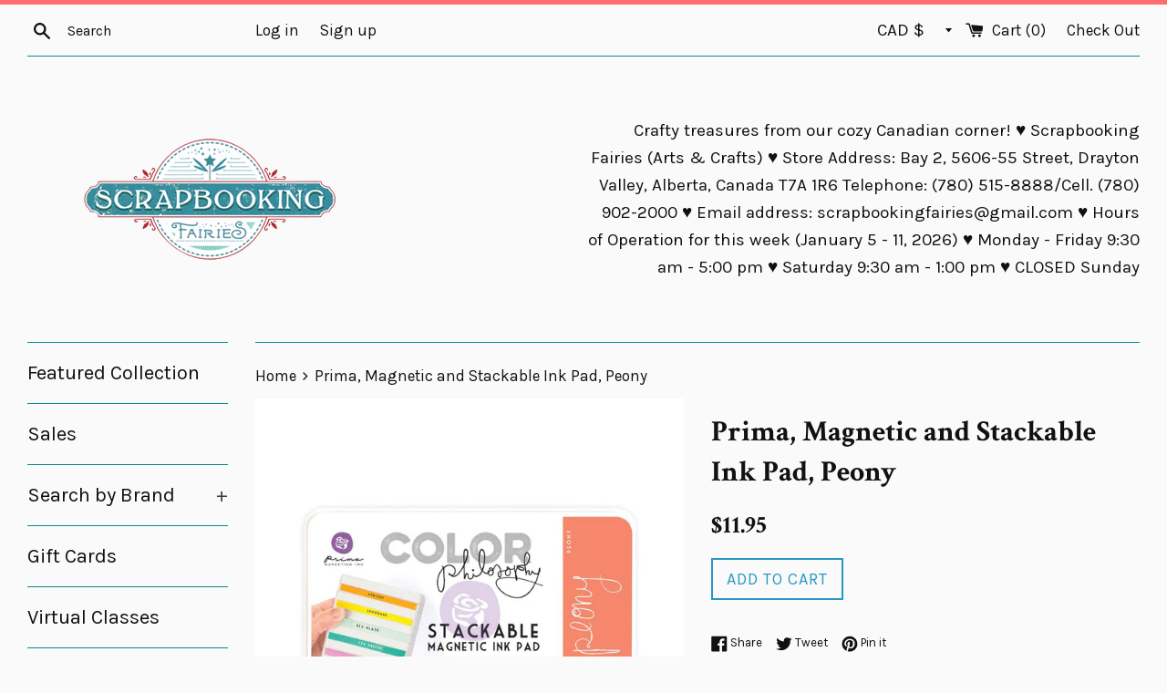

--- FILE ---
content_type: text/html; charset=utf-8
request_url: https://www.scrapbookingfairies.com/products/prima-magnetic-and-stackable-ink-pad-peony
body_size: 39091
content:
<!doctype html>
<!--[if IE 9]> <html class="ie9 supports-no-js" lang="en"> <![endif]-->
<!--[if (gt IE 9)|!(IE)]><!--> <html class="supports-no-js" lang="en"> <!--<![endif]-->
<script>var shareasaleShopifySSCID=shareasaleShopifyGetParameterByName("sscid");function shareasaleShopifySetCookie(e,a,o,i,r){if(e&&a){var s,S=i?"; path="+i:"",h=r?"; domain="+r:"",t="";o&&((s=new Date).setTime(s.getTime()+o),t="; expires="+s.toUTCString()),document.cookie=e+"="+a+t+S+h}}function shareasaleShopifyGetParameterByName(e,a){a||(a=window.location.href),e=e.replace(/[\[\]]/g,"\\$&");var o=new RegExp("[?&]"+e+"(=([^&#]*)|&|#|$)").exec(a);return o?o[2]?decodeURIComponent(o[2].replace(/\+/g," ")):"":null}shareasaleShopifySSCID&&shareasaleShopifySetCookie("shareasaleShopifySSCID",shareasaleShopifySSCID,94670778e4,"/");</script>
<head>


  <meta charset="utf-8">
  <meta http-equiv="X-UA-Compatible" content="IE=edge,chrome=1">
  <meta name="viewport" content="width=device-width,initial-scale=1">
  <meta name="theme-color" content="">
  <link rel="canonical" href="https://www.scrapbookingfairies.com/products/prima-magnetic-and-stackable-ink-pad-peony">

  

  <title>
  Prima, Magnetic and Stackable Ink Pad, Peony &ndash; Scrapbooking Fairies
  </title>

  
    <meta name="description" content="Magnetic and stackable 4&quot;X2.5&quot; ink pads have color names printed along the front edge as well as the top; making it super easy to find the color needed. The acid free and non-toxic dye ink is ideal for mixed media and watercolor effects. Apply using a foam blender, a brush pen or a direct to paper technique.">
  

  <!-- /snippets/social-meta-tags.liquid -->


  <meta property="og:type" content="product">
  <meta property="og:title" content="Prima, Magnetic and Stackable Ink Pad, Peony">
  
    <meta property="og:image" content="http://www.scrapbookingfairies.com/cdn/shop/products/PRM-58-9226_grande.jpg?v=1498679747">
    <meta property="og:image:secure_url" content="https://www.scrapbookingfairies.com/cdn/shop/products/PRM-58-9226_grande.jpg?v=1498679747">
  
  <meta property="og:description" content="Magnetic and stackable 4&quot;X2.5&quot; ink pads have color names printed along the front edge as well as the top; making it super easy to find the color needed. The acid free and non-toxic dye ink is ideal for mixed media and watercolor effects.
Apply using a foam blender, a brush pen or a direct to paper technique.">
  <meta property="og:price:amount" content="11.95">
  <meta property="og:price:currency" content="CAD">


  <meta property="og:url" content="https://www.scrapbookingfairies.com/products/prima-magnetic-and-stackable-ink-pad-peony">

<meta property="og:site_name" content="Scrapbooking Fairies">




  <meta name="twitter:card" content="summary">


  <meta name="twitter:title" content="Prima, Magnetic and Stackable Ink Pad, Peony">
  <meta name="twitter:description" content="Magnetic and stackable 4&quot;X2.5&quot; ink pads have color names printed along the front edge as well as the top; making it super easy ...">



  <link href="//www.scrapbookingfairies.com/cdn/shop/t/10/assets/theme.scss.css?v=114985566222520941421696167883" rel="stylesheet" type="text/css" media="all" />

  <!-- Google Fonts -->
  
    
    
    <link href="//fonts.googleapis.com/css?family=Karla:400,700" rel="stylesheet" type="text/css" media="all" />
  
  
    
      
      
      <link href="//fonts.googleapis.com/css?family=Crimson+Text:400,700" rel="stylesheet" type="text/css" media="all" />
    
  

  <script>window.performance && window.performance.mark && window.performance.mark('shopify.content_for_header.start');</script><meta name="facebook-domain-verification" content="85lyu5nvuoivymu339umixb04ziw45">
<meta name="google-site-verification" content="IspKZJdYkzTkx3aZVnpJqDv3B2QtmNi7N9VOHqRlKo4">
<meta id="shopify-digital-wallet" name="shopify-digital-wallet" content="/16851999/digital_wallets/dialog">
<meta name="shopify-checkout-api-token" content="f3b540fefc652dcedafaf25d1b6a0d05">
<meta id="in-context-paypal-metadata" data-shop-id="16851999" data-venmo-supported="false" data-environment="production" data-locale="en_US" data-paypal-v4="true" data-currency="CAD">
<link rel="alternate" hreflang="x-default" href="https://www.scrapbookingfairies.com/products/prima-magnetic-and-stackable-ink-pad-peony">
<link rel="alternate" hreflang="en" href="https://www.scrapbookingfairies.com/products/prima-magnetic-and-stackable-ink-pad-peony">
<link rel="alternate" hreflang="en-CN" href="https://www.scrapbookingfairies.com/en-cn/products/prima-magnetic-and-stackable-ink-pad-peony">
<link rel="alternate" hreflang="en-FR" href="https://www.scrapbookingfairies.com/en-fr/products/prima-magnetic-and-stackable-ink-pad-peony">
<link rel="alternate" hreflang="en-DE" href="https://www.scrapbookingfairies.com/en-de/products/prima-magnetic-and-stackable-ink-pad-peony">
<link rel="alternate" hreflang="en-KR" href="https://www.scrapbookingfairies.com/en-kr/products/prima-magnetic-and-stackable-ink-pad-peony">
<link rel="alternate" hreflang="en-TW" href="https://www.scrapbookingfairies.com/en-tw/products/prima-magnetic-and-stackable-ink-pad-peony">
<link rel="alternate" type="application/json+oembed" href="https://www.scrapbookingfairies.com/products/prima-magnetic-and-stackable-ink-pad-peony.oembed">
<script async="async" src="/checkouts/internal/preloads.js?locale=en-CA"></script>
<link rel="preconnect" href="https://shop.app" crossorigin="anonymous">
<script async="async" src="https://shop.app/checkouts/internal/preloads.js?locale=en-CA&shop_id=16851999" crossorigin="anonymous"></script>
<script id="apple-pay-shop-capabilities" type="application/json">{"shopId":16851999,"countryCode":"CA","currencyCode":"CAD","merchantCapabilities":["supports3DS"],"merchantId":"gid:\/\/shopify\/Shop\/16851999","merchantName":"Scrapbooking Fairies","requiredBillingContactFields":["postalAddress","email","phone"],"requiredShippingContactFields":["postalAddress","email","phone"],"shippingType":"shipping","supportedNetworks":["visa","masterCard","amex","discover","interac","jcb"],"total":{"type":"pending","label":"Scrapbooking Fairies","amount":"1.00"},"shopifyPaymentsEnabled":true,"supportsSubscriptions":true}</script>
<script id="shopify-features" type="application/json">{"accessToken":"f3b540fefc652dcedafaf25d1b6a0d05","betas":["rich-media-storefront-analytics"],"domain":"www.scrapbookingfairies.com","predictiveSearch":true,"shopId":16851999,"locale":"en"}</script>
<script>var Shopify = Shopify || {};
Shopify.shop = "scrapbooking-fairies.myshopify.com";
Shopify.locale = "en";
Shopify.currency = {"active":"CAD","rate":"1.0"};
Shopify.country = "CA";
Shopify.theme = {"name":"Simple","id":183365060,"schema_name":"Simple","schema_version":"3.0.6","theme_store_id":578,"role":"main"};
Shopify.theme.handle = "null";
Shopify.theme.style = {"id":null,"handle":null};
Shopify.cdnHost = "www.scrapbookingfairies.com/cdn";
Shopify.routes = Shopify.routes || {};
Shopify.routes.root = "/";</script>
<script type="module">!function(o){(o.Shopify=o.Shopify||{}).modules=!0}(window);</script>
<script>!function(o){function n(){var o=[];function n(){o.push(Array.prototype.slice.apply(arguments))}return n.q=o,n}var t=o.Shopify=o.Shopify||{};t.loadFeatures=n(),t.autoloadFeatures=n()}(window);</script>
<script>
  window.ShopifyPay = window.ShopifyPay || {};
  window.ShopifyPay.apiHost = "shop.app\/pay";
  window.ShopifyPay.redirectState = null;
</script>
<script id="shop-js-analytics" type="application/json">{"pageType":"product"}</script>
<script defer="defer" async type="module" src="//www.scrapbookingfairies.com/cdn/shopifycloud/shop-js/modules/v2/client.init-shop-cart-sync_C5BV16lS.en.esm.js"></script>
<script defer="defer" async type="module" src="//www.scrapbookingfairies.com/cdn/shopifycloud/shop-js/modules/v2/chunk.common_CygWptCX.esm.js"></script>
<script type="module">
  await import("//www.scrapbookingfairies.com/cdn/shopifycloud/shop-js/modules/v2/client.init-shop-cart-sync_C5BV16lS.en.esm.js");
await import("//www.scrapbookingfairies.com/cdn/shopifycloud/shop-js/modules/v2/chunk.common_CygWptCX.esm.js");

  window.Shopify.SignInWithShop?.initShopCartSync?.({"fedCMEnabled":true,"windoidEnabled":true});

</script>
<script>
  window.Shopify = window.Shopify || {};
  if (!window.Shopify.featureAssets) window.Shopify.featureAssets = {};
  window.Shopify.featureAssets['shop-js'] = {"shop-cart-sync":["modules/v2/client.shop-cart-sync_ZFArdW7E.en.esm.js","modules/v2/chunk.common_CygWptCX.esm.js"],"init-fed-cm":["modules/v2/client.init-fed-cm_CmiC4vf6.en.esm.js","modules/v2/chunk.common_CygWptCX.esm.js"],"shop-button":["modules/v2/client.shop-button_tlx5R9nI.en.esm.js","modules/v2/chunk.common_CygWptCX.esm.js"],"shop-cash-offers":["modules/v2/client.shop-cash-offers_DOA2yAJr.en.esm.js","modules/v2/chunk.common_CygWptCX.esm.js","modules/v2/chunk.modal_D71HUcav.esm.js"],"init-windoid":["modules/v2/client.init-windoid_sURxWdc1.en.esm.js","modules/v2/chunk.common_CygWptCX.esm.js"],"shop-toast-manager":["modules/v2/client.shop-toast-manager_ClPi3nE9.en.esm.js","modules/v2/chunk.common_CygWptCX.esm.js"],"init-shop-email-lookup-coordinator":["modules/v2/client.init-shop-email-lookup-coordinator_B8hsDcYM.en.esm.js","modules/v2/chunk.common_CygWptCX.esm.js"],"init-shop-cart-sync":["modules/v2/client.init-shop-cart-sync_C5BV16lS.en.esm.js","modules/v2/chunk.common_CygWptCX.esm.js"],"avatar":["modules/v2/client.avatar_BTnouDA3.en.esm.js"],"pay-button":["modules/v2/client.pay-button_FdsNuTd3.en.esm.js","modules/v2/chunk.common_CygWptCX.esm.js"],"init-customer-accounts":["modules/v2/client.init-customer-accounts_DxDtT_ad.en.esm.js","modules/v2/client.shop-login-button_C5VAVYt1.en.esm.js","modules/v2/chunk.common_CygWptCX.esm.js","modules/v2/chunk.modal_D71HUcav.esm.js"],"init-shop-for-new-customer-accounts":["modules/v2/client.init-shop-for-new-customer-accounts_ChsxoAhi.en.esm.js","modules/v2/client.shop-login-button_C5VAVYt1.en.esm.js","modules/v2/chunk.common_CygWptCX.esm.js","modules/v2/chunk.modal_D71HUcav.esm.js"],"shop-login-button":["modules/v2/client.shop-login-button_C5VAVYt1.en.esm.js","modules/v2/chunk.common_CygWptCX.esm.js","modules/v2/chunk.modal_D71HUcav.esm.js"],"init-customer-accounts-sign-up":["modules/v2/client.init-customer-accounts-sign-up_CPSyQ0Tj.en.esm.js","modules/v2/client.shop-login-button_C5VAVYt1.en.esm.js","modules/v2/chunk.common_CygWptCX.esm.js","modules/v2/chunk.modal_D71HUcav.esm.js"],"shop-follow-button":["modules/v2/client.shop-follow-button_Cva4Ekp9.en.esm.js","modules/v2/chunk.common_CygWptCX.esm.js","modules/v2/chunk.modal_D71HUcav.esm.js"],"checkout-modal":["modules/v2/client.checkout-modal_BPM8l0SH.en.esm.js","modules/v2/chunk.common_CygWptCX.esm.js","modules/v2/chunk.modal_D71HUcav.esm.js"],"lead-capture":["modules/v2/client.lead-capture_Bi8yE_yS.en.esm.js","modules/v2/chunk.common_CygWptCX.esm.js","modules/v2/chunk.modal_D71HUcav.esm.js"],"shop-login":["modules/v2/client.shop-login_D6lNrXab.en.esm.js","modules/v2/chunk.common_CygWptCX.esm.js","modules/v2/chunk.modal_D71HUcav.esm.js"],"payment-terms":["modules/v2/client.payment-terms_CZxnsJam.en.esm.js","modules/v2/chunk.common_CygWptCX.esm.js","modules/v2/chunk.modal_D71HUcav.esm.js"]};
</script>
<script>(function() {
  var isLoaded = false;
  function asyncLoad() {
    if (isLoaded) return;
    isLoaded = true;
    var urls = ["https:\/\/because-scripts.s3.us-east-2.amazonaws.com\/prod\/because-widget\/widget.js?shop=scrapbooking-fairies.myshopify.com","https:\/\/cdn.shopify.com\/s\/files\/1\/1685\/1999\/t\/10\/assets\/pop_16851999.js?v=1669555654\u0026shop=scrapbooking-fairies.myshopify.com","https:\/\/storage.googleapis.com\/timesact-resources\/scripts\/timesact.js?shop=scrapbooking-fairies.myshopify.com","https:\/\/cdn.hextom.com\/js\/freeshippingbar.js?shop=scrapbooking-fairies.myshopify.com"];
    for (var i = 0; i < urls.length; i++) {
      var s = document.createElement('script');
      s.type = 'text/javascript';
      s.async = true;
      s.src = urls[i];
      var x = document.getElementsByTagName('script')[0];
      x.parentNode.insertBefore(s, x);
    }
  };
  if(window.attachEvent) {
    window.attachEvent('onload', asyncLoad);
  } else {
    window.addEventListener('load', asyncLoad, false);
  }
})();</script>
<script id="__st">var __st={"a":16851999,"offset":-25200,"reqid":"3fbb9d0a-80b6-4476-b7fe-8d2fc50d271a-1768832733","pageurl":"www.scrapbookingfairies.com\/products\/prima-magnetic-and-stackable-ink-pad-peony","u":"8941df740002","p":"product","rtyp":"product","rid":11303137860};</script>
<script>window.ShopifyPaypalV4VisibilityTracking = true;</script>
<script id="captcha-bootstrap">!function(){'use strict';const t='contact',e='account',n='new_comment',o=[[t,t],['blogs',n],['comments',n],[t,'customer']],c=[[e,'customer_login'],[e,'guest_login'],[e,'recover_customer_password'],[e,'create_customer']],r=t=>t.map((([t,e])=>`form[action*='/${t}']:not([data-nocaptcha='true']) input[name='form_type'][value='${e}']`)).join(','),a=t=>()=>t?[...document.querySelectorAll(t)].map((t=>t.form)):[];function s(){const t=[...o],e=r(t);return a(e)}const i='password',u='form_key',d=['recaptcha-v3-token','g-recaptcha-response','h-captcha-response',i],f=()=>{try{return window.sessionStorage}catch{return}},m='__shopify_v',_=t=>t.elements[u];function p(t,e,n=!1){try{const o=window.sessionStorage,c=JSON.parse(o.getItem(e)),{data:r}=function(t){const{data:e,action:n}=t;return t[m]||n?{data:e,action:n}:{data:t,action:n}}(c);for(const[e,n]of Object.entries(r))t.elements[e]&&(t.elements[e].value=n);n&&o.removeItem(e)}catch(o){console.error('form repopulation failed',{error:o})}}const l='form_type',E='cptcha';function T(t){t.dataset[E]=!0}const w=window,h=w.document,L='Shopify',v='ce_forms',y='captcha';let A=!1;((t,e)=>{const n=(g='f06e6c50-85a8-45c8-87d0-21a2b65856fe',I='https://cdn.shopify.com/shopifycloud/storefront-forms-hcaptcha/ce_storefront_forms_captcha_hcaptcha.v1.5.2.iife.js',D={infoText:'Protected by hCaptcha',privacyText:'Privacy',termsText:'Terms'},(t,e,n)=>{const o=w[L][v],c=o.bindForm;if(c)return c(t,g,e,D).then(n);var r;o.q.push([[t,g,e,D],n]),r=I,A||(h.body.append(Object.assign(h.createElement('script'),{id:'captcha-provider',async:!0,src:r})),A=!0)});var g,I,D;w[L]=w[L]||{},w[L][v]=w[L][v]||{},w[L][v].q=[],w[L][y]=w[L][y]||{},w[L][y].protect=function(t,e){n(t,void 0,e),T(t)},Object.freeze(w[L][y]),function(t,e,n,w,h,L){const[v,y,A,g]=function(t,e,n){const i=e?o:[],u=t?c:[],d=[...i,...u],f=r(d),m=r(i),_=r(d.filter((([t,e])=>n.includes(e))));return[a(f),a(m),a(_),s()]}(w,h,L),I=t=>{const e=t.target;return e instanceof HTMLFormElement?e:e&&e.form},D=t=>v().includes(t);t.addEventListener('submit',(t=>{const e=I(t);if(!e)return;const n=D(e)&&!e.dataset.hcaptchaBound&&!e.dataset.recaptchaBound,o=_(e),c=g().includes(e)&&(!o||!o.value);(n||c)&&t.preventDefault(),c&&!n&&(function(t){try{if(!f())return;!function(t){const e=f();if(!e)return;const n=_(t);if(!n)return;const o=n.value;o&&e.removeItem(o)}(t);const e=Array.from(Array(32),(()=>Math.random().toString(36)[2])).join('');!function(t,e){_(t)||t.append(Object.assign(document.createElement('input'),{type:'hidden',name:u})),t.elements[u].value=e}(t,e),function(t,e){const n=f();if(!n)return;const o=[...t.querySelectorAll(`input[type='${i}']`)].map((({name:t})=>t)),c=[...d,...o],r={};for(const[a,s]of new FormData(t).entries())c.includes(a)||(r[a]=s);n.setItem(e,JSON.stringify({[m]:1,action:t.action,data:r}))}(t,e)}catch(e){console.error('failed to persist form',e)}}(e),e.submit())}));const S=(t,e)=>{t&&!t.dataset[E]&&(n(t,e.some((e=>e===t))),T(t))};for(const o of['focusin','change'])t.addEventListener(o,(t=>{const e=I(t);D(e)&&S(e,y())}));const B=e.get('form_key'),M=e.get(l),P=B&&M;t.addEventListener('DOMContentLoaded',(()=>{const t=y();if(P)for(const e of t)e.elements[l].value===M&&p(e,B);[...new Set([...A(),...v().filter((t=>'true'===t.dataset.shopifyCaptcha))])].forEach((e=>S(e,t)))}))}(h,new URLSearchParams(w.location.search),n,t,e,['guest_login'])})(!0,!0)}();</script>
<script integrity="sha256-4kQ18oKyAcykRKYeNunJcIwy7WH5gtpwJnB7kiuLZ1E=" data-source-attribution="shopify.loadfeatures" defer="defer" src="//www.scrapbookingfairies.com/cdn/shopifycloud/storefront/assets/storefront/load_feature-a0a9edcb.js" crossorigin="anonymous"></script>
<script crossorigin="anonymous" defer="defer" src="//www.scrapbookingfairies.com/cdn/shopifycloud/storefront/assets/shopify_pay/storefront-65b4c6d7.js?v=20250812"></script>
<script data-source-attribution="shopify.dynamic_checkout.dynamic.init">var Shopify=Shopify||{};Shopify.PaymentButton=Shopify.PaymentButton||{isStorefrontPortableWallets:!0,init:function(){window.Shopify.PaymentButton.init=function(){};var t=document.createElement("script");t.src="https://www.scrapbookingfairies.com/cdn/shopifycloud/portable-wallets/latest/portable-wallets.en.js",t.type="module",document.head.appendChild(t)}};
</script>
<script data-source-attribution="shopify.dynamic_checkout.buyer_consent">
  function portableWalletsHideBuyerConsent(e){var t=document.getElementById("shopify-buyer-consent"),n=document.getElementById("shopify-subscription-policy-button");t&&n&&(t.classList.add("hidden"),t.setAttribute("aria-hidden","true"),n.removeEventListener("click",e))}function portableWalletsShowBuyerConsent(e){var t=document.getElementById("shopify-buyer-consent"),n=document.getElementById("shopify-subscription-policy-button");t&&n&&(t.classList.remove("hidden"),t.removeAttribute("aria-hidden"),n.addEventListener("click",e))}window.Shopify?.PaymentButton&&(window.Shopify.PaymentButton.hideBuyerConsent=portableWalletsHideBuyerConsent,window.Shopify.PaymentButton.showBuyerConsent=portableWalletsShowBuyerConsent);
</script>
<script data-source-attribution="shopify.dynamic_checkout.cart.bootstrap">document.addEventListener("DOMContentLoaded",(function(){function t(){return document.querySelector("shopify-accelerated-checkout-cart, shopify-accelerated-checkout")}if(t())Shopify.PaymentButton.init();else{new MutationObserver((function(e,n){t()&&(Shopify.PaymentButton.init(),n.disconnect())})).observe(document.body,{childList:!0,subtree:!0})}}));
</script>
<link id="shopify-accelerated-checkout-styles" rel="stylesheet" media="screen" href="https://www.scrapbookingfairies.com/cdn/shopifycloud/portable-wallets/latest/accelerated-checkout-backwards-compat.css" crossorigin="anonymous">
<style id="shopify-accelerated-checkout-cart">
        #shopify-buyer-consent {
  margin-top: 1em;
  display: inline-block;
  width: 100%;
}

#shopify-buyer-consent.hidden {
  display: none;
}

#shopify-subscription-policy-button {
  background: none;
  border: none;
  padding: 0;
  text-decoration: underline;
  font-size: inherit;
  cursor: pointer;
}

#shopify-subscription-policy-button::before {
  box-shadow: none;
}

      </style>

<script>window.performance && window.performance.mark && window.performance.mark('shopify.content_for_header.end');</script>

  <script src="//ajax.googleapis.com/ajax/libs/jquery/1.11.0/jquery.min.js" type="text/javascript"></script>
  <script src="//www.scrapbookingfairies.com/cdn/shop/t/10/assets/modernizr.min.js?v=44044439420609591321493556268" type="text/javascript"></script>

  
<link href="//www.scrapbookingfairies.com/cdn/shop/t/10/assets/ba-po-common.scss?v=155844140841592973461521987136" rel="stylesheet" type="text/css" media="all" /><script type="text/javascript" src="https://cdn.photolock.io/lock.js?shop=scrapbooking-fairies.myshopify.com" async defer></script> 
 <noscript id="photolockNoscript"><style>body *{display:none}body:before{content:"Please enable javascript to view this site"}</style></noscript> 
 <noscript id="photolockNoscript"><style>body *{display:none}body:before{content:"Please enable javascript to view this site"}</style></noscript>
<script type="text/javascript" id="photolockScript" src="https://www.photolock.io/lock.js?shop=www.scrapbookingfairies.com" async defer></script>
<script>window.is_hulkpo_installed=true</script>
  <script src="https://cdn.younet.network/main.js"></script>
<script src="https://cdn.shopify.com/extensions/1aff304a-11ec-47a0-aee1-7f4ae56792d4/tydal-popups-email-pop-ups-4/assets/pop-app-embed.js" type="text/javascript" defer="defer"></script>
<link href="https://monorail-edge.shopifysvc.com" rel="dns-prefetch">
<script>(function(){if ("sendBeacon" in navigator && "performance" in window) {try {var session_token_from_headers = performance.getEntriesByType('navigation')[0].serverTiming.find(x => x.name == '_s').description;} catch {var session_token_from_headers = undefined;}var session_cookie_matches = document.cookie.match(/_shopify_s=([^;]*)/);var session_token_from_cookie = session_cookie_matches && session_cookie_matches.length === 2 ? session_cookie_matches[1] : "";var session_token = session_token_from_headers || session_token_from_cookie || "";function handle_abandonment_event(e) {var entries = performance.getEntries().filter(function(entry) {return /monorail-edge.shopifysvc.com/.test(entry.name);});if (!window.abandonment_tracked && entries.length === 0) {window.abandonment_tracked = true;var currentMs = Date.now();var navigation_start = performance.timing.navigationStart;var payload = {shop_id: 16851999,url: window.location.href,navigation_start,duration: currentMs - navigation_start,session_token,page_type: "product"};window.navigator.sendBeacon("https://monorail-edge.shopifysvc.com/v1/produce", JSON.stringify({schema_id: "online_store_buyer_site_abandonment/1.1",payload: payload,metadata: {event_created_at_ms: currentMs,event_sent_at_ms: currentMs}}));}}window.addEventListener('pagehide', handle_abandonment_event);}}());</script>
<script id="web-pixels-manager-setup">(function e(e,d,r,n,o){if(void 0===o&&(o={}),!Boolean(null===(a=null===(i=window.Shopify)||void 0===i?void 0:i.analytics)||void 0===a?void 0:a.replayQueue)){var i,a;window.Shopify=window.Shopify||{};var t=window.Shopify;t.analytics=t.analytics||{};var s=t.analytics;s.replayQueue=[],s.publish=function(e,d,r){return s.replayQueue.push([e,d,r]),!0};try{self.performance.mark("wpm:start")}catch(e){}var l=function(){var e={modern:/Edge?\/(1{2}[4-9]|1[2-9]\d|[2-9]\d{2}|\d{4,})\.\d+(\.\d+|)|Firefox\/(1{2}[4-9]|1[2-9]\d|[2-9]\d{2}|\d{4,})\.\d+(\.\d+|)|Chrom(ium|e)\/(9{2}|\d{3,})\.\d+(\.\d+|)|(Maci|X1{2}).+ Version\/(15\.\d+|(1[6-9]|[2-9]\d|\d{3,})\.\d+)([,.]\d+|)( \(\w+\)|)( Mobile\/\w+|) Safari\/|Chrome.+OPR\/(9{2}|\d{3,})\.\d+\.\d+|(CPU[ +]OS|iPhone[ +]OS|CPU[ +]iPhone|CPU IPhone OS|CPU iPad OS)[ +]+(15[._]\d+|(1[6-9]|[2-9]\d|\d{3,})[._]\d+)([._]\d+|)|Android:?[ /-](13[3-9]|1[4-9]\d|[2-9]\d{2}|\d{4,})(\.\d+|)(\.\d+|)|Android.+Firefox\/(13[5-9]|1[4-9]\d|[2-9]\d{2}|\d{4,})\.\d+(\.\d+|)|Android.+Chrom(ium|e)\/(13[3-9]|1[4-9]\d|[2-9]\d{2}|\d{4,})\.\d+(\.\d+|)|SamsungBrowser\/([2-9]\d|\d{3,})\.\d+/,legacy:/Edge?\/(1[6-9]|[2-9]\d|\d{3,})\.\d+(\.\d+|)|Firefox\/(5[4-9]|[6-9]\d|\d{3,})\.\d+(\.\d+|)|Chrom(ium|e)\/(5[1-9]|[6-9]\d|\d{3,})\.\d+(\.\d+|)([\d.]+$|.*Safari\/(?![\d.]+ Edge\/[\d.]+$))|(Maci|X1{2}).+ Version\/(10\.\d+|(1[1-9]|[2-9]\d|\d{3,})\.\d+)([,.]\d+|)( \(\w+\)|)( Mobile\/\w+|) Safari\/|Chrome.+OPR\/(3[89]|[4-9]\d|\d{3,})\.\d+\.\d+|(CPU[ +]OS|iPhone[ +]OS|CPU[ +]iPhone|CPU IPhone OS|CPU iPad OS)[ +]+(10[._]\d+|(1[1-9]|[2-9]\d|\d{3,})[._]\d+)([._]\d+|)|Android:?[ /-](13[3-9]|1[4-9]\d|[2-9]\d{2}|\d{4,})(\.\d+|)(\.\d+|)|Mobile Safari.+OPR\/([89]\d|\d{3,})\.\d+\.\d+|Android.+Firefox\/(13[5-9]|1[4-9]\d|[2-9]\d{2}|\d{4,})\.\d+(\.\d+|)|Android.+Chrom(ium|e)\/(13[3-9]|1[4-9]\d|[2-9]\d{2}|\d{4,})\.\d+(\.\d+|)|Android.+(UC? ?Browser|UCWEB|U3)[ /]?(15\.([5-9]|\d{2,})|(1[6-9]|[2-9]\d|\d{3,})\.\d+)\.\d+|SamsungBrowser\/(5\.\d+|([6-9]|\d{2,})\.\d+)|Android.+MQ{2}Browser\/(14(\.(9|\d{2,})|)|(1[5-9]|[2-9]\d|\d{3,})(\.\d+|))(\.\d+|)|K[Aa][Ii]OS\/(3\.\d+|([4-9]|\d{2,})\.\d+)(\.\d+|)/},d=e.modern,r=e.legacy,n=navigator.userAgent;return n.match(d)?"modern":n.match(r)?"legacy":"unknown"}(),u="modern"===l?"modern":"legacy",c=(null!=n?n:{modern:"",legacy:""})[u],f=function(e){return[e.baseUrl,"/wpm","/b",e.hashVersion,"modern"===e.buildTarget?"m":"l",".js"].join("")}({baseUrl:d,hashVersion:r,buildTarget:u}),m=function(e){var d=e.version,r=e.bundleTarget,n=e.surface,o=e.pageUrl,i=e.monorailEndpoint;return{emit:function(e){var a=e.status,t=e.errorMsg,s=(new Date).getTime(),l=JSON.stringify({metadata:{event_sent_at_ms:s},events:[{schema_id:"web_pixels_manager_load/3.1",payload:{version:d,bundle_target:r,page_url:o,status:a,surface:n,error_msg:t},metadata:{event_created_at_ms:s}}]});if(!i)return console&&console.warn&&console.warn("[Web Pixels Manager] No Monorail endpoint provided, skipping logging."),!1;try{return self.navigator.sendBeacon.bind(self.navigator)(i,l)}catch(e){}var u=new XMLHttpRequest;try{return u.open("POST",i,!0),u.setRequestHeader("Content-Type","text/plain"),u.send(l),!0}catch(e){return console&&console.warn&&console.warn("[Web Pixels Manager] Got an unhandled error while logging to Monorail."),!1}}}}({version:r,bundleTarget:l,surface:e.surface,pageUrl:self.location.href,monorailEndpoint:e.monorailEndpoint});try{o.browserTarget=l,function(e){var d=e.src,r=e.async,n=void 0===r||r,o=e.onload,i=e.onerror,a=e.sri,t=e.scriptDataAttributes,s=void 0===t?{}:t,l=document.createElement("script"),u=document.querySelector("head"),c=document.querySelector("body");if(l.async=n,l.src=d,a&&(l.integrity=a,l.crossOrigin="anonymous"),s)for(var f in s)if(Object.prototype.hasOwnProperty.call(s,f))try{l.dataset[f]=s[f]}catch(e){}if(o&&l.addEventListener("load",o),i&&l.addEventListener("error",i),u)u.appendChild(l);else{if(!c)throw new Error("Did not find a head or body element to append the script");c.appendChild(l)}}({src:f,async:!0,onload:function(){if(!function(){var e,d;return Boolean(null===(d=null===(e=window.Shopify)||void 0===e?void 0:e.analytics)||void 0===d?void 0:d.initialized)}()){var d=window.webPixelsManager.init(e)||void 0;if(d){var r=window.Shopify.analytics;r.replayQueue.forEach((function(e){var r=e[0],n=e[1],o=e[2];d.publishCustomEvent(r,n,o)})),r.replayQueue=[],r.publish=d.publishCustomEvent,r.visitor=d.visitor,r.initialized=!0}}},onerror:function(){return m.emit({status:"failed",errorMsg:"".concat(f," has failed to load")})},sri:function(e){var d=/^sha384-[A-Za-z0-9+/=]+$/;return"string"==typeof e&&d.test(e)}(c)?c:"",scriptDataAttributes:o}),m.emit({status:"loading"})}catch(e){m.emit({status:"failed",errorMsg:(null==e?void 0:e.message)||"Unknown error"})}}})({shopId: 16851999,storefrontBaseUrl: "https://www.scrapbookingfairies.com",extensionsBaseUrl: "https://extensions.shopifycdn.com/cdn/shopifycloud/web-pixels-manager",monorailEndpoint: "https://monorail-edge.shopifysvc.com/unstable/produce_batch",surface: "storefront-renderer",enabledBetaFlags: ["2dca8a86"],webPixelsConfigList: [{"id":"519143638","configuration":"{\"config\":\"{\\\"pixel_id\\\":\\\"GT-TNGJ2Q3\\\",\\\"target_country\\\":\\\"CA\\\",\\\"gtag_events\\\":[{\\\"type\\\":\\\"purchase\\\",\\\"action_label\\\":\\\"MC-TNXSWBX7M3\\\"},{\\\"type\\\":\\\"page_view\\\",\\\"action_label\\\":\\\"MC-TNXSWBX7M3\\\"},{\\\"type\\\":\\\"view_item\\\",\\\"action_label\\\":\\\"MC-TNXSWBX7M3\\\"}],\\\"enable_monitoring_mode\\\":false}\"}","eventPayloadVersion":"v1","runtimeContext":"OPEN","scriptVersion":"b2a88bafab3e21179ed38636efcd8a93","type":"APP","apiClientId":1780363,"privacyPurposes":[],"dataSharingAdjustments":{"protectedCustomerApprovalScopes":["read_customer_address","read_customer_email","read_customer_name","read_customer_personal_data","read_customer_phone"]}},{"id":"199819478","configuration":"{\"pixel_id\":\"798644916982123\",\"pixel_type\":\"facebook_pixel\",\"metaapp_system_user_token\":\"-\"}","eventPayloadVersion":"v1","runtimeContext":"OPEN","scriptVersion":"ca16bc87fe92b6042fbaa3acc2fbdaa6","type":"APP","apiClientId":2329312,"privacyPurposes":["ANALYTICS","MARKETING","SALE_OF_DATA"],"dataSharingAdjustments":{"protectedCustomerApprovalScopes":["read_customer_address","read_customer_email","read_customer_name","read_customer_personal_data","read_customer_phone"]}},{"id":"81494230","configuration":"{\"tagID\":\"2613378285035\"}","eventPayloadVersion":"v1","runtimeContext":"STRICT","scriptVersion":"18031546ee651571ed29edbe71a3550b","type":"APP","apiClientId":3009811,"privacyPurposes":["ANALYTICS","MARKETING","SALE_OF_DATA"],"dataSharingAdjustments":{"protectedCustomerApprovalScopes":["read_customer_address","read_customer_email","read_customer_name","read_customer_personal_data","read_customer_phone"]}},{"id":"shopify-app-pixel","configuration":"{}","eventPayloadVersion":"v1","runtimeContext":"STRICT","scriptVersion":"0450","apiClientId":"shopify-pixel","type":"APP","privacyPurposes":["ANALYTICS","MARKETING"]},{"id":"shopify-custom-pixel","eventPayloadVersion":"v1","runtimeContext":"LAX","scriptVersion":"0450","apiClientId":"shopify-pixel","type":"CUSTOM","privacyPurposes":["ANALYTICS","MARKETING"]}],isMerchantRequest: false,initData: {"shop":{"name":"Scrapbooking Fairies","paymentSettings":{"currencyCode":"CAD"},"myshopifyDomain":"scrapbooking-fairies.myshopify.com","countryCode":"CA","storefrontUrl":"https:\/\/www.scrapbookingfairies.com"},"customer":null,"cart":null,"checkout":null,"productVariants":[{"price":{"amount":11.95,"currencyCode":"CAD"},"product":{"title":"Prima, Magnetic and Stackable Ink Pad, Peony","vendor":"Prima","id":"11303137860","untranslatedTitle":"Prima, Magnetic and Stackable Ink Pad, Peony","url":"\/products\/prima-magnetic-and-stackable-ink-pad-peony","type":"Ink Pads"},"id":"43868605316","image":{"src":"\/\/www.scrapbookingfairies.com\/cdn\/shop\/products\/PRM-58-9226.jpg?v=1498679747"},"sku":"PRM-58-9226","title":"Default Title","untranslatedTitle":"Default Title"}],"purchasingCompany":null},},"https://www.scrapbookingfairies.com/cdn","fcfee988w5aeb613cpc8e4bc33m6693e112",{"modern":"","legacy":""},{"shopId":"16851999","storefrontBaseUrl":"https:\/\/www.scrapbookingfairies.com","extensionBaseUrl":"https:\/\/extensions.shopifycdn.com\/cdn\/shopifycloud\/web-pixels-manager","surface":"storefront-renderer","enabledBetaFlags":"[\"2dca8a86\"]","isMerchantRequest":"false","hashVersion":"fcfee988w5aeb613cpc8e4bc33m6693e112","publish":"custom","events":"[[\"page_viewed\",{}],[\"product_viewed\",{\"productVariant\":{\"price\":{\"amount\":11.95,\"currencyCode\":\"CAD\"},\"product\":{\"title\":\"Prima, Magnetic and Stackable Ink Pad, Peony\",\"vendor\":\"Prima\",\"id\":\"11303137860\",\"untranslatedTitle\":\"Prima, Magnetic and Stackable Ink Pad, Peony\",\"url\":\"\/products\/prima-magnetic-and-stackable-ink-pad-peony\",\"type\":\"Ink Pads\"},\"id\":\"43868605316\",\"image\":{\"src\":\"\/\/www.scrapbookingfairies.com\/cdn\/shop\/products\/PRM-58-9226.jpg?v=1498679747\"},\"sku\":\"PRM-58-9226\",\"title\":\"Default Title\",\"untranslatedTitle\":\"Default Title\"}}]]"});</script><script>
  window.ShopifyAnalytics = window.ShopifyAnalytics || {};
  window.ShopifyAnalytics.meta = window.ShopifyAnalytics.meta || {};
  window.ShopifyAnalytics.meta.currency = 'CAD';
  var meta = {"product":{"id":11303137860,"gid":"gid:\/\/shopify\/Product\/11303137860","vendor":"Prima","type":"Ink Pads","handle":"prima-magnetic-and-stackable-ink-pad-peony","variants":[{"id":43868605316,"price":1195,"name":"Prima, Magnetic and Stackable Ink Pad, Peony","public_title":null,"sku":"PRM-58-9226"}],"remote":false},"page":{"pageType":"product","resourceType":"product","resourceId":11303137860,"requestId":"3fbb9d0a-80b6-4476-b7fe-8d2fc50d271a-1768832733"}};
  for (var attr in meta) {
    window.ShopifyAnalytics.meta[attr] = meta[attr];
  }
</script>
<script class="analytics">
  (function () {
    var customDocumentWrite = function(content) {
      var jquery = null;

      if (window.jQuery) {
        jquery = window.jQuery;
      } else if (window.Checkout && window.Checkout.$) {
        jquery = window.Checkout.$;
      }

      if (jquery) {
        jquery('body').append(content);
      }
    };

    var hasLoggedConversion = function(token) {
      if (token) {
        return document.cookie.indexOf('loggedConversion=' + token) !== -1;
      }
      return false;
    }

    var setCookieIfConversion = function(token) {
      if (token) {
        var twoMonthsFromNow = new Date(Date.now());
        twoMonthsFromNow.setMonth(twoMonthsFromNow.getMonth() + 2);

        document.cookie = 'loggedConversion=' + token + '; expires=' + twoMonthsFromNow;
      }
    }

    var trekkie = window.ShopifyAnalytics.lib = window.trekkie = window.trekkie || [];
    if (trekkie.integrations) {
      return;
    }
    trekkie.methods = [
      'identify',
      'page',
      'ready',
      'track',
      'trackForm',
      'trackLink'
    ];
    trekkie.factory = function(method) {
      return function() {
        var args = Array.prototype.slice.call(arguments);
        args.unshift(method);
        trekkie.push(args);
        return trekkie;
      };
    };
    for (var i = 0; i < trekkie.methods.length; i++) {
      var key = trekkie.methods[i];
      trekkie[key] = trekkie.factory(key);
    }
    trekkie.load = function(config) {
      trekkie.config = config || {};
      trekkie.config.initialDocumentCookie = document.cookie;
      var first = document.getElementsByTagName('script')[0];
      var script = document.createElement('script');
      script.type = 'text/javascript';
      script.onerror = function(e) {
        var scriptFallback = document.createElement('script');
        scriptFallback.type = 'text/javascript';
        scriptFallback.onerror = function(error) {
                var Monorail = {
      produce: function produce(monorailDomain, schemaId, payload) {
        var currentMs = new Date().getTime();
        var event = {
          schema_id: schemaId,
          payload: payload,
          metadata: {
            event_created_at_ms: currentMs,
            event_sent_at_ms: currentMs
          }
        };
        return Monorail.sendRequest("https://" + monorailDomain + "/v1/produce", JSON.stringify(event));
      },
      sendRequest: function sendRequest(endpointUrl, payload) {
        // Try the sendBeacon API
        if (window && window.navigator && typeof window.navigator.sendBeacon === 'function' && typeof window.Blob === 'function' && !Monorail.isIos12()) {
          var blobData = new window.Blob([payload], {
            type: 'text/plain'
          });

          if (window.navigator.sendBeacon(endpointUrl, blobData)) {
            return true;
          } // sendBeacon was not successful

        } // XHR beacon

        var xhr = new XMLHttpRequest();

        try {
          xhr.open('POST', endpointUrl);
          xhr.setRequestHeader('Content-Type', 'text/plain');
          xhr.send(payload);
        } catch (e) {
          console.log(e);
        }

        return false;
      },
      isIos12: function isIos12() {
        return window.navigator.userAgent.lastIndexOf('iPhone; CPU iPhone OS 12_') !== -1 || window.navigator.userAgent.lastIndexOf('iPad; CPU OS 12_') !== -1;
      }
    };
    Monorail.produce('monorail-edge.shopifysvc.com',
      'trekkie_storefront_load_errors/1.1',
      {shop_id: 16851999,
      theme_id: 183365060,
      app_name: "storefront",
      context_url: window.location.href,
      source_url: "//www.scrapbookingfairies.com/cdn/s/trekkie.storefront.cd680fe47e6c39ca5d5df5f0a32d569bc48c0f27.min.js"});

        };
        scriptFallback.async = true;
        scriptFallback.src = '//www.scrapbookingfairies.com/cdn/s/trekkie.storefront.cd680fe47e6c39ca5d5df5f0a32d569bc48c0f27.min.js';
        first.parentNode.insertBefore(scriptFallback, first);
      };
      script.async = true;
      script.src = '//www.scrapbookingfairies.com/cdn/s/trekkie.storefront.cd680fe47e6c39ca5d5df5f0a32d569bc48c0f27.min.js';
      first.parentNode.insertBefore(script, first);
    };
    trekkie.load(
      {"Trekkie":{"appName":"storefront","development":false,"defaultAttributes":{"shopId":16851999,"isMerchantRequest":null,"themeId":183365060,"themeCityHash":"4649618212093878239","contentLanguage":"en","currency":"CAD","eventMetadataId":"4f13edb1-50b3-45f5-b05a-a55fd591ea79"},"isServerSideCookieWritingEnabled":true,"monorailRegion":"shop_domain","enabledBetaFlags":["65f19447"]},"Session Attribution":{},"S2S":{"facebookCapiEnabled":true,"source":"trekkie-storefront-renderer","apiClientId":580111}}
    );

    var loaded = false;
    trekkie.ready(function() {
      if (loaded) return;
      loaded = true;

      window.ShopifyAnalytics.lib = window.trekkie;

      var originalDocumentWrite = document.write;
      document.write = customDocumentWrite;
      try { window.ShopifyAnalytics.merchantGoogleAnalytics.call(this); } catch(error) {};
      document.write = originalDocumentWrite;

      window.ShopifyAnalytics.lib.page(null,{"pageType":"product","resourceType":"product","resourceId":11303137860,"requestId":"3fbb9d0a-80b6-4476-b7fe-8d2fc50d271a-1768832733","shopifyEmitted":true});

      var match = window.location.pathname.match(/checkouts\/(.+)\/(thank_you|post_purchase)/)
      var token = match? match[1]: undefined;
      if (!hasLoggedConversion(token)) {
        setCookieIfConversion(token);
        window.ShopifyAnalytics.lib.track("Viewed Product",{"currency":"CAD","variantId":43868605316,"productId":11303137860,"productGid":"gid:\/\/shopify\/Product\/11303137860","name":"Prima, Magnetic and Stackable Ink Pad, Peony","price":"11.95","sku":"PRM-58-9226","brand":"Prima","variant":null,"category":"Ink Pads","nonInteraction":true,"remote":false},undefined,undefined,{"shopifyEmitted":true});
      window.ShopifyAnalytics.lib.track("monorail:\/\/trekkie_storefront_viewed_product\/1.1",{"currency":"CAD","variantId":43868605316,"productId":11303137860,"productGid":"gid:\/\/shopify\/Product\/11303137860","name":"Prima, Magnetic and Stackable Ink Pad, Peony","price":"11.95","sku":"PRM-58-9226","brand":"Prima","variant":null,"category":"Ink Pads","nonInteraction":true,"remote":false,"referer":"https:\/\/www.scrapbookingfairies.com\/products\/prima-magnetic-and-stackable-ink-pad-peony"});
      }
    });


        var eventsListenerScript = document.createElement('script');
        eventsListenerScript.async = true;
        eventsListenerScript.src = "//www.scrapbookingfairies.com/cdn/shopifycloud/storefront/assets/shop_events_listener-3da45d37.js";
        document.getElementsByTagName('head')[0].appendChild(eventsListenerScript);

})();</script>
<script
  defer
  src="https://www.scrapbookingfairies.com/cdn/shopifycloud/perf-kit/shopify-perf-kit-3.0.4.min.js"
  data-application="storefront-renderer"
  data-shop-id="16851999"
  data-render-region="gcp-us-east1"
  data-page-type="product"
  data-theme-instance-id="183365060"
  data-theme-name="Simple"
  data-theme-version="3.0.6"
  data-monorail-region="shop_domain"
  data-resource-timing-sampling-rate="10"
  data-shs="true"
  data-shs-beacon="true"
  data-shs-export-with-fetch="true"
  data-shs-logs-sample-rate="1"
  data-shs-beacon-endpoint="https://www.scrapbookingfairies.com/api/collect"
></script>
</head>

<body id="prima-magnetic-and-stackable-ink-pad-peony" class="template-product">

  <a class="in-page-link visually-hidden skip-link" href="#MainContent">Skip to content</a>

  <div class="site-wrapper">

    <div id="shopify-section-header" class="shopify-section"><style>
  .site-header__logo {
    width: 400px;
  }

  ul.Subchildren {
    display: none;
}
  ul.Subchildren.show{
    padding-left: 10px;
    font-weight: 400;
    display: block;
  }
  ul.Subchildren.show li a{
    padding-left: 15px;
    font-weight: 400;
    }

  .site-nav__submenu .site-nav__link + .plus-icon {
    position: absolute;
    right: 0;
    top: 0;
    cursor: pointer;
}

.site-nav__submenu li {
    position: relative;
}
#grandmin{
  display: none;
}

</style>


<div class="top-bar grid">

  <div class="grid__item medium-up--one-fifth small--one-half">
    <div class="top-bar__search">
      <a href="/search" class="medium-up--hide">
        <svg aria-hidden="true" focusable="false" role="presentation" class="icon icon-search" viewBox="0 0 20 20"><path fill="#444" d="M18.64 17.02l-5.31-5.31c.81-1.08 1.26-2.43 1.26-3.87C14.5 4.06 11.44 1 7.75 1S1 4.06 1 7.75s3.06 6.75 6.75 6.75c1.44 0 2.79-.45 3.87-1.26l5.31 5.31c.45.45 1.26.54 1.71.09.45-.36.45-1.17 0-1.62zM3.25 7.75c0-2.52 1.98-4.5 4.5-4.5s4.5 1.98 4.5 4.5-1.98 4.5-4.5 4.5-4.5-1.98-4.5-4.5z"/></svg>
      </a>
      <form action="/search" method="get" class="search-bar small--hide" role="search">
        
        <button type="submit" class="search-bar__submit">
          <svg aria-hidden="true" focusable="false" role="presentation" class="icon icon-search" viewBox="0 0 20 20"><path fill="#444" d="M18.64 17.02l-5.31-5.31c.81-1.08 1.26-2.43 1.26-3.87C14.5 4.06 11.44 1 7.75 1S1 4.06 1 7.75s3.06 6.75 6.75 6.75c1.44 0 2.79-.45 3.87-1.26l5.31 5.31c.45.45 1.26.54 1.71.09.45-.36.45-1.17 0-1.62zM3.25 7.75c0-2.52 1.98-4.5 4.5-4.5s4.5 1.98 4.5 4.5-1.98 4.5-4.5 4.5-4.5-1.98-4.5-4.5z"/></svg>
          <span class="icon__fallback-text">Search</span>
        </button>
        <input type="search" name="q" class="search-bar__input" value="" placeholder="Search" aria-label="Search">
      </form>
    </div>
  </div>

  
    <div class="grid__item medium-up--two-fifths small--hide">
      <span class="customer-links small--hide">
        
          <a href="https://www.scrapbookingfairies.com/customer_authentication/redirect?locale=en&amp;region_country=CA" id="customer_login_link">Log in</a>
          <span class="vertical-divider"></span>
          <a href="https://shopify.com/16851999/account?locale=en" id="customer_register_link">Sign up</a>
        
      </span>
    </div>
  
  
 

  <div class="grid__item  medium-up--two-fifths  small--one-half text-right">
     <div class="desk_currency">
  		<form method="post" action="/cart/update" id="currency_form" accept-charset="UTF-8" class="shopify-currency-form" enctype="multipart/form-data"><input type="hidden" name="form_type" value="currency" /><input type="hidden" name="utf8" value="✓" /><input type="hidden" name="return_to" value="/products/prima-magnetic-and-stackable-ink-pad-peony" />
     <select name="currency"><option value="AED">AED د.إ</option><option value="AFN">AFN ؋</option><option value="ALL">ALL L</option><option value="AMD">AMD դր.</option><option value="ANG">ANG ƒ</option><option value="AUD">AUD $</option><option value="AWG">AWG ƒ</option><option value="AZN">AZN ₼</option><option value="BAM">BAM КМ</option><option value="BBD">BBD $</option><option value="BDT">BDT ৳</option><option value="BIF">BIF Fr</option><option value="BND">BND $</option><option value="BOB">BOB Bs.</option><option value="BSD">BSD $</option><option value="BWP">BWP P</option><option value="BZD">BZD $</option><option value="CAD" selected="selected">CAD $</option><option value="CDF">CDF Fr</option><option value="CHF">CHF CHF</option><option value="CNY">CNY ¥</option><option value="CRC">CRC ₡</option><option value="CVE">CVE $</option><option value="CZK">CZK Kč</option><option value="DJF">DJF Fdj</option><option value="DKK">DKK kr.</option><option value="DOP">DOP $</option><option value="DZD">DZD د.ج</option><option value="EGP">EGP ج.م</option><option value="ETB">ETB Br</option><option value="EUR">EUR €</option><option value="FJD">FJD $</option><option value="FKP">FKP £</option><option value="GBP">GBP £</option><option value="GMD">GMD D</option><option value="GNF">GNF Fr</option><option value="GTQ">GTQ Q</option><option value="GYD">GYD $</option><option value="HKD">HKD $</option><option value="HNL">HNL L</option><option value="HUF">HUF Ft</option><option value="IDR">IDR Rp</option><option value="ILS">ILS ₪</option><option value="INR">INR ₹</option><option value="ISK">ISK kr</option><option value="JMD">JMD $</option><option value="JPY">JPY ¥</option><option value="KES">KES KSh</option><option value="KGS">KGS som</option><option value="KHR">KHR ៛</option><option value="KMF">KMF Fr</option><option value="KRW">KRW ₩</option><option value="KYD">KYD $</option><option value="KZT">KZT ₸</option><option value="LAK">LAK ₭</option><option value="LBP">LBP ل.ل</option><option value="LKR">LKR ₨</option><option value="MAD">MAD د.م.</option><option value="MDL">MDL L</option><option value="MKD">MKD ден</option><option value="MMK">MMK K</option><option value="MNT">MNT ₮</option><option value="MOP">MOP P</option><option value="MUR">MUR ₨</option><option value="MVR">MVR MVR</option><option value="MWK">MWK MK</option><option value="MYR">MYR RM</option><option value="NGN">NGN ₦</option><option value="NIO">NIO C$</option><option value="NPR">NPR Rs.</option><option value="NZD">NZD $</option><option value="PEN">PEN S/</option><option value="PGK">PGK K</option><option value="PHP">PHP ₱</option><option value="PKR">PKR ₨</option><option value="PLN">PLN zł</option><option value="PYG">PYG ₲</option><option value="QAR">QAR ر.ق</option><option value="RON">RON Lei</option><option value="RSD">RSD РСД</option><option value="RWF">RWF FRw</option><option value="SAR">SAR ر.س</option><option value="SBD">SBD $</option><option value="SEK">SEK kr</option><option value="SGD">SGD $</option><option value="SHP">SHP £</option><option value="SLL">SLL Le</option><option value="STD">STD Db</option><option value="THB">THB ฿</option><option value="TJS">TJS ЅМ</option><option value="TOP">TOP T$</option><option value="TTD">TTD $</option><option value="TWD">TWD $</option><option value="TZS">TZS Sh</option><option value="UAH">UAH ₴</option><option value="UGX">UGX USh</option><option value="USD">USD $</option><option value="UYU">UYU $U</option><option value="UZS">UZS so'm</option><option value="VND">VND ₫</option><option value="VUV">VUV Vt</option><option value="WST">WST T</option><option value="XAF">XAF CFA</option><option value="XCD">XCD $</option><option value="XOF">XOF Fr</option><option value="XPF">XPF Fr</option><option value="YER">YER ﷼</option></select>
    </form>
  </div>
    <a href="/cart" class="site-header__cart">
      <svg aria-hidden="true" focusable="false" role="presentation" class="icon icon-cart" viewBox="0 0 20 20"><path fill="#444" d="M18.936 5.564c-.144-.175-.35-.207-.55-.207h-.003L6.774 4.286c-.272 0-.417.089-.491.18-.079.096-.16.263-.094.585l2.016 5.705c.163.407.642.673 1.068.673h8.401c.433 0 .854-.285.941-.725l.484-4.571c.045-.221-.015-.388-.163-.567z"/><path fill="#444" d="M17.107 12.5H7.659L4.98 4.117l-.362-1.059c-.138-.401-.292-.559-.695-.559H.924c-.411 0-.748.303-.748.714s.337.714.748.714h2.413l3.002 9.48c.126.38.295.52.942.52h9.825c.411 0 .748-.303.748-.714s-.336-.714-.748-.714zM10.424 16.23a1.498 1.498 0 1 1-2.997 0 1.498 1.498 0 0 1 2.997 0zM16.853 16.23a1.498 1.498 0 1 1-2.997 0 1.498 1.498 0 0 1 2.997 0z"/></svg>
      <span class="small--hide">
        Cart
        (<span id="CartCount">0</span>)
      </span>
    </a>
    <span class="vertical-divider small--hide"></span>
    <a href="/cart" class="site-header__cart small--hide">
      Check Out
    </a>
  </div>
</div>

<hr class="small--hide hr--border">

<header class="site-header grid medium-up--grid--table" role="banner">
  <div class="grid__item small--text-center">
    <div itemscope itemtype="http://schema.org/Organization">
      
      
        <a href="/" itemprop="url">
          
          <img class="site-header__logo" src="//www.scrapbookingfairies.com/cdn/shop/files/Scrapbooking_Fairies_Logo_1_400x.png?v=1621365364"
          srcset="//www.scrapbookingfairies.com/cdn/shop/files/Scrapbooking_Fairies_Logo_1_400x.png?v=1621365364 1x, //www.scrapbookingfairies.com/cdn/shop/files/Scrapbooking_Fairies_Logo_1_400x@2x.png?v=1621365364 2x"
          alt="Scrapbooking Fairies"
          itemprop="logo">
        </a>
        
      
    </div>
  </div>
  
    <div class="grid__item medium-up--text-right small--text-center">
      <div class="tagline">
        Crafty treasures from our cozy Canadian corner!  ♥  Scrapbooking Fairies (Arts &amp; Crafts)  ♥  Store Address:  Bay 2, 5606-55 Street, Drayton Valley, Alberta, Canada T7A 1R6  Telephone:  (780) 515-8888/Cell. (780) 902-2000     ♥  Email address:  scrapbookingfairies@gmail.com  ♥    Hours of Operation for this week (January 5 - 11, 2026) ♥ Monday - Friday 9:30 am - 5:00 pm  ♥  Saturday 9:30 am - 1:00 pm  ♥  CLOSED Sunday
      </div>
    </div>
  
</header>


</div>

    

    <div class="grid">

      <div id="shopify-section-sidebar" class="shopify-section">
<div data-section-id="sidebar" data-section-type="sidebar-section">
  <nav class="grid__item small--text-center medium-up--one-fifth" role="navigation">
    <hr class="hr--small medium-up--hide">
    <button id="ToggleMobileMenu" class="mobile-menu-icon medium-up--hide" aria-haspopup="true" aria-owns="SiteNav">
      <span class="line"></span>
      <span class="line"></span>
      <span class="line"></span>
      <span class="line"></span>
      <span class="icon__fallback-text">Menu</span>
    </button>
    <div id="SiteNav" class="site-nav" role="menu">
       <ul class="list--nav">
        
          
          
            <li class="site-nav__element ">
              <a href="/collections/featured-picks/Featured-Picks" class="site-nav__link">Featured Collection</a>
            </li>
          
        
          
          
            <li class="site-nav__element ">
              <a href="/collections/sales" class="site-nav__link">Sales</a>
            </li>
          
        
          
          
            <li class="site-nav--has-submenu site-nav__element">
              <button class="site-nav__link btn--link site-nav__expand hidden" aria-expanded="false" aria-controls="Collapsible1">
                  Search by Brand
                <span>+</span>
              </button>
              <button class="site-nav__link btn--link site-nav__collapse" aria-expanded="true" aria-controls="Collapsible1">
                Search by Brand
                <span>-</span>
              </button>
              <ul id="Collapsible1" class="site-nav__submenu site-nav__submenu--expanded" aria-hidden="false">
                
                  <li class="">
                    <a href="/collections/3m-scotch" class="site-nav__link">3M Scotch </a>
                      
                        
                  
                     <ul class="Subchildren" aria-hidden="false">
                            
                    </ul>
                    
                  </li>
                
                  <li class="">
                    <a href="/collections/3quarter-designs" class="site-nav__link">3Quarter Designs </a>
                      
                        
                          <span class="plus-icon"> <p id="grandadd" class="adds">+</p><p id="grandmin" class="mins">-</p> </span>
                        
                  
                     <ul class="Subchildren" aria-hidden="false">
                          
                          <li><a href= "/collections/3quarter-designs-celestial-skies">♥  Celestial Skies</a></li>
                          
                          <li><a href= "/collections/3quarter-designs-father-figure">♥  Father Figure</a></li>
                          
                          <li><a href= "/collections/3quarter-designs-snowflake-seasons">♥  Snowflake Season</a></li>
                          
                          <li><a href= "/collections/3quarter-designs-xmas-magic">♥  Xmas Magic</a></li>
                            
                    </ul>
                    
                  </li>
                
                  <li class="">
                    <a href="/collections/49-market" class="site-nav__link">49 &amp; Market </a>
                      
                        
                          <span class="plus-icon"> <p id="grandadd" class="adds">+</p><p id="grandmin" class="mins">-</p> </span>
                        
                  
                     <ul class="Subchildren" aria-hidden="false">
                          
                          <li><a href= "/collections/49-and-market-artoptions-alena">♥  ARToptions Alena Collections</a></li>
                          
                          <li><a href= "/collections/49-market-artoptions-rouge">♥  ARToptions Rouge Collections</a></li>
                          
                          <li><a href= "/collections/49-and-market-botanical-buzz">♥  Botanical Buzz</a></li>
                          
                          <li><a href= "/collections/49-and-market-color-swatch-collection">♥  Color Swatch Collection, Blossom</a></li>
                          
                          <li><a href= "/collections/49-market-color-swatch-collection-eucalyptus">♥  Color Swatch Collection, Eucalyptus</a></li>
                          
                          <li><a href= "/collections/49-market-color-swatch-collection-lavender">♥  Color Swatch Collection, Lavender</a></li>
                          
                          <li><a href= "/collections/49-market-color-swatch-ocean-collection">♥  Color Swatch Collection, Ocean</a></li>
                          
                          <li><a href= "/collections/49-market-cottagecore">♥  Cottagecore</a></li>
                          
                          <li><a href= "/collections/49-market-evergreen-season">♥  Evergreen Season</a></li>
                          
                          <li><a href= "/collections/49-and-market-little-celebrations">♥  Little Celebrations</a></li>
                          
                          <li><a href= "/collections/49-and-market-little-dreamers">♥  Little Dreamers</a></li>
                          
                          <li><a href= "/collections/49-and-market-natures-haven">♥  Nature's Haven</a></li>
                          
                          <li><a href= "/collections/49-and-market-one-perfect-day-by-joanne-bain">♥  One Perfect Day</a></li>
                          
                          <li><a href= "/collections/49-and-market-rust-and-revs">♥  Rust And Revs</a></li>
                          
                          <li><a href= "/collections/49-and-market-rust-and-revs-version-2-0">♥  Rust And Revs Version 2.0</a></li>
                          
                          <li><a href= "/search">♥  Spectrum Gardenia Collection</a></li>
                          
                          <li><a href= "/collections/49-and-market-starlight-dreams-by-dennis-bruton">♥  Starlight Dreams</a></li>
                          
                          <li><a href= "/collections/49-and-market-vintage-artistry-beached">♥  Vintage Artistry, Beached </a></li>
                          
                          <li><a href= "/collections/vintage-artistry-tranquility">♥  Vintage Artistry Tranquility Collections</a></li>
                          
                          <li><a href= "/collections/vintage-essentials">♥  Vintage Essentials</a></li>
                          
                          <li><a href= "/collections/49-and-market-wanderlust-explorer">♥  Wanderlust Explorer</a></li>
                            
                    </ul>
                    
                  </li>
                
                  <li class="">
                    <a href="/collections/7gypsies" class="site-nav__link">7gypsies </a>
                      
                        
                  
                     <ul class="Subchildren" aria-hidden="false">
                            
                    </ul>
                    
                  </li>
                
                  <li class="">
                    <a href="/collections/aall-create" class="site-nav__link">AALL &amp; Create </a>
                      
                        
                  
                     <ul class="Subchildren" aria-hidden="false">
                            
                    </ul>
                    
                  </li>
                
                  <li class="">
                    <a href="/collections/advantus-tim-holtz" class="site-nav__link">Advantus - Tim Holtz </a>
                      
                        
                  
                     <ul class="Subchildren" aria-hidden="false">
                            
                    </ul>
                    
                  </li>
                
                  <li class="">
                    <a href="/collections/aitoh-origami-paper" class="site-nav__link">Aitoh (Origami Paper) </a>
                      
                        
                  
                     <ul class="Subchildren" aria-hidden="false">
                            
                    </ul>
                    
                  </li>
                
                  <li class="">
                    <a href="/collections/aladine-izink" class="site-nav__link">Aladine IZINK </a>
                      
                        
                  
                     <ul class="Subchildren" aria-hidden="false">
                            
                    </ul>
                    
                  </li>
                
                  <li class="">
                    <a href="/collections/alexandra-renke" class="site-nav__link">Alexandra Renke </a>
                      
                        
                          <span class="plus-icon"> <p id="grandadd" class="adds">+</p><p id="grandmin" class="mins">-</p> </span>
                        
                  
                     <ul class="Subchildren" aria-hidden="false">
                          
                          <li><a href= "/collections/alexandra-renke-design-paper">♥  Design Paper</a></li>
                            
                    </ul>
                    
                  </li>
                
                  <li class="">
                    <a href="/collections/aleenes" class="site-nav__link">Aleene&#39;s </a>
                      
                        
                  
                     <ul class="Subchildren" aria-hidden="false">
                            
                    </ul>
                    
                  </li>
                
                  <li class="">
                    <a href="/collections/all-dressed-up" class="site-nav__link">All Dressed Up </a>
                      
                        
                  
                     <ul class="Subchildren" aria-hidden="false">
                            
                    </ul>
                    
                  </li>
                
                  <li class="">
                    <a href="/collections/altenew" class="site-nav__link">Altenew </a>
                      
                        
                  
                     <ul class="Subchildren" aria-hidden="false">
                            
                    </ul>
                    
                  </li>
                
                  <li class="">
                    <a href="/collections/american-crafts" class="site-nav__link">American Crafts </a>
                      
                        
                          <span class="plus-icon"> <p id="grandadd" class="adds">+</p><p id="grandmin" class="mins">-</p> </span>
                        
                  
                     <ul class="Subchildren" aria-hidden="false">
                          
                          <li><a href= "/collections/american-crafts-cards-envelopes-set">♥  Cards & Envelopes Set</a></li>
                          
                          <li><a href= "/collections/american-crafts-envelopes">♥  Envelopes</a></li>
                          
                          <li><a href= "/collections/vicki-boutin-mixed-media-foundation-paper-pads">♥  Vicki Boutin - Mixed Media Foundation Paper Pads</a></li>
                          
                          <li><a href= "/collections/vicki-boutin-watercolor-sets">♥  Vicki Boutin - Watercolor Sets</a></li>
                          
                          <li><a href= "/collections/vicki-boutin-color-kaleidoscope">♥  Vicki Boutin - Color Kaleidoscope</a></li>
                          
                          <li><a href= "/collections/vicki-boutin-color-study">♥  Vicki Boutin - Color Study</a></li>
                          
                          <li><a href= "/collections/vicki-boutin-storyteller">♥  Vicki Boutin - Storyteller</a></li>
                          
                          <li><a href= "/collections/vicki-boutin-sweet-rush">♥  Vicki Boutin - Sweet Rush</a></li>
                          
                          <li><a href= "/collections/vicki-boutin-where-to-next">♥  Vicki Boutin - Where to Next?</a></li>
                            
                    </ul>
                    
                  </li>
                
                  <li class="">
                    <a href="/collections/american-pioneer-international" class="site-nav__link">American Pioneer International </a>
                      
                        
                  
                     <ul class="Subchildren" aria-hidden="false">
                            
                    </ul>
                    
                  </li>
                
                  <li class="">
                    <a href="/collections/anchor" class="site-nav__link">Anchor </a>
                      
                        
                  
                     <ul class="Subchildren" aria-hidden="false">
                            
                    </ul>
                    
                  </li>
                
                  <li class="">
                    <a href="/collections/art-alternatives" class="site-nav__link">Art Alternatives </a>
                      
                        
                  
                     <ul class="Subchildren" aria-hidden="false">
                            
                    </ul>
                    
                  </li>
                
                  <li class="">
                    <a href="/collections/art-by-marlene" class="site-nav__link">Art by Marlene </a>
                      
                        
                  
                     <ul class="Subchildren" aria-hidden="false">
                            
                    </ul>
                    
                  </li>
                
                  <li class="">
                    <a href="/collections/art-c" class="site-nav__link">Art-C </a>
                      
                        
                  
                     <ul class="Subchildren" aria-hidden="false">
                            
                    </ul>
                    
                  </li>
                
                  <li class="">
                    <a href="/collections/artemio" class="site-nav__link">Artemio </a>
                      
                        
                  
                     <ul class="Subchildren" aria-hidden="false">
                            
                    </ul>
                    
                  </li>
                
                  <li class="">
                    <a href="/collections/art-glitter" class="site-nav__link">Art Glitter </a>
                      
                        
                  
                     <ul class="Subchildren" aria-hidden="false">
                            
                    </ul>
                    
                  </li>
                
                  <li class="">
                    <a href="/collections/artistic-stamper-the" class="site-nav__link">Artistic Stamper, The </a>
                      
                        
                  
                     <ul class="Subchildren" aria-hidden="false">
                            
                    </ul>
                    
                  </li>
                
                  <li class="">
                    <a href="/collections/art-impressions" class="site-nav__link">Art Impressions </a>
                      
                        
                  
                     <ul class="Subchildren" aria-hidden="false">
                            
                    </ul>
                    
                  </li>
                
                  <li class="">
                    <a href="/collections/asuka-studio" class="site-nav__link">Asuka Studio </a>
                      
                        
                  
                     <ul class="Subchildren" aria-hidden="false">
                            
                    </ul>
                    
                  </li>
                
                  <li class="">
                    <a href="/collections/authentique" class="site-nav__link">Authentique </a>
                      
                        
                          <span class="plus-icon"> <p id="grandadd" class="adds">+</p><p id="grandmin" class="mins">-</p> </span>
                        
                  
                     <ul class="Subchildren" aria-hidden="false">
                          
                          <li><a href= "/collections/authentique-alpine">♥  Alpine Collection</a></li>
                          
                          <li><a href= "/collections/authentique-bountiful-collection">♥  Bountiful Collection</a></li>
                          
                          <li><a href= "/collections/authentique-frontier-collection">♥  Frontier Collection</a></li>
                          
                          <li><a href= "/collections/authentique-explore">♥  Explore</a></li>
                          
                          <li><a href= "/collections/authentique-pastime-collection">♥  Pastime Collection</a></li>
                          
                          <li><a href= "/collections/authentique-stitches-collection">♥  Stitches Collection</a></li>
                            
                    </ul>
                    
                  </li>
                
                  <li class="">
                    <a href="/collections/a-vintage-girl" class="site-nav__link">A Vintage Girl </a>
                      
                        
                  
                     <ul class="Subchildren" aria-hidden="false">
                            
                    </ul>
                    
                  </li>
                
                  <li class="">
                    <a href="/collections/basic-grey" class="site-nav__link">Basic Grey </a>
                      
                        
                  
                     <ul class="Subchildren" aria-hidden="false">
                            
                    </ul>
                    
                  </li>
                
                  <li class="">
                    <a href="/collections/bazzill" class="site-nav__link">Bazzill </a>
                      
                        
                          <span class="plus-icon"> <p id="grandadd" class="adds">+</p><p id="grandmin" class="mins">-</p> </span>
                        
                  
                     <ul class="Subchildren" aria-hidden="false">
                          
                          <li><a href= "/collections/bazzill-cardstock-8-5x11">♥  8.5" x 11" Cardstock</a></li>
                          
                          <li><a href= "/collections/bazzill-cardstock-12x12">♥  12" x 12" Cardstock</a></li>
                          
                          <li><a href= "/collections/bazzill-brown-cardstock">♥  Brown Cardstock</a></li>
                            
                    </ul>
                    
                  </li>
                
                  <li class="">
                    <a href="/collections/bearly-art" class="site-nav__link">Bearly Art </a>
                      
                        
                  
                     <ul class="Subchildren" aria-hidden="false">
                            
                    </ul>
                    
                  </li>
                
                  <li class="">
                    <a href="/collections/be-creative-tape-sookwang-tape" class="site-nav__link">Be Creative Tape (Sookwang Tape) </a>
                      
                        
                  
                     <ul class="Subchildren" aria-hidden="false">
                            
                    </ul>
                    
                  </li>
                
                  <li class="">
                    <a href="/collections/bella" class="site-nav__link">Bella! </a>
                      
                        
                  
                     <ul class="Subchildren" aria-hidden="false">
                            
                    </ul>
                    
                  </li>
                
                  <li class="">
                    <a href="/collections/bella-blvd" class="site-nav__link">Bella Blvd </a>
                      
                        
                  
                     <ul class="Subchildren" aria-hidden="false">
                            
                    </ul>
                    
                  </li>
                
                  <li class="">
                    <a href="/collections/birch-press-design" class="site-nav__link">Birch Press Design </a>
                      
                        
                  
                     <ul class="Subchildren" aria-hidden="false">
                            
                    </ul>
                    
                  </li>
                
                  <li class="">
                    <a href="/collections/blue-fern-studios" class="site-nav__link">Blue Fern Studios </a>
                      
                        
                  
                     <ul class="Subchildren" aria-hidden="false">
                            
                    </ul>
                    
                  </li>
                
                  <li class="">
                    <a href="/collections/blue-knight-rubber-stamps" class="site-nav__link">Blue Knight Rubber Stamps </a>
                      
                        
                  
                     <ul class="Subchildren" aria-hidden="false">
                            
                    </ul>
                    
                  </li>
                
                  <li class="">
                    <a href="/collections/bo-bunny" class="site-nav__link">Bo Bunny </a>
                      
                        
                          <span class="plus-icon"> <p id="grandadd" class="adds">+</p><p id="grandmin" class="mins">-</p> </span>
                        
                  
                     <ul class="Subchildren" aria-hidden="false">
                          
                          <li><a href= "/collections/bobunny-early-bird-collection">♥ Early Bird Collection</a></li>
                          
                          <li><a href= "/collections/bobunny-farmers-market-collection">♥  Farmers Market Collection</a></li>
                          
                          <li><a href= "/collections/bobunny-on-this-day-1">♥  On This Day</a></li>
                          
                          <li><a href= "/collections/bobunny-weekend-adventures">♥  Weekend Adventures</a></li>
                            
                    </ul>
                    
                  </li>
                
                  <li class="">
                    <a href="/collections/boleks" class="site-nav__link">Bolek&#39;s </a>
                      
                        
                  
                     <ul class="Subchildren" aria-hidden="false">
                            
                    </ul>
                    
                  </li>
                
                  <li class="">
                    <a href="/collections/brittany-needles-crochet-hooks-knitting-needles" class="site-nav__link">Brittany Needles (Crochet Hook/Knitting Needles) </a>
                      
                        
                  
                     <ul class="Subchildren" aria-hidden="false">
                            
                    </ul>
                    
                  </li>
                
                  <li class="">
                    <a href="/collections/brutus-monroe" class="site-nav__link">Brutus Monroe </a>
                      
                        
                  
                     <ul class="Subchildren" aria-hidden="false">
                            
                    </ul>
                    
                  </li>
                
                  <li class="">
                    <a href="/collections/buttons-galore-more" class="site-nav__link">Buttons Galore &amp; More </a>
                      
                        
                  
                     <ul class="Subchildren" aria-hidden="false">
                            
                    </ul>
                    
                  </li>
                
                  <li class="">
                    <a href="/collections/carabelle-studio" class="site-nav__link">Carabelle Studio </a>
                      
                        
                  
                     <ul class="Subchildren" aria-hidden="false">
                            
                    </ul>
                    
                  </li>
                
                  <li class="">
                    <a href="/collections/canadian-art-prints" class="site-nav__link">Canadian Art Prints </a>
                      
                        
                  
                     <ul class="Subchildren" aria-hidden="false">
                            
                    </ul>
                    
                  </li>
                
                  <li class="">
                    <a href="/collections/canvas-corp" class="site-nav__link">Canvas Corp </a>
                      
                        
                  
                     <ul class="Subchildren" aria-hidden="false">
                            
                    </ul>
                    
                  </li>
                
                  <li class="">
                    <a href="/collections/carta-bella" class="site-nav__link">Carta Bella Paper Co. </a>
                      
                        
                          <span class="plus-icon"> <p id="grandadd" class="adds">+</p><p id="grandmin" class="mins">-</p> </span>
                        
                  
                     <ul class="Subchildren" aria-hidden="false">
                          
                          <li><a href= "/collections/carta-bella-a-very-merry-christmas">♥  A Very Merry Christmas</a></li>
                          
                          <li><a href= "/collections/carta-bella-a-vintage-christmas">♥  A Vintage Christmas</a></li>
                          
                          <li><a href= "/collections/carta-bella-a-wonderful-christmas">♥  A Wonderful Christmas</a></li>
                          
                          <li><a href= "/collections/carta-bella-by-the-sea">♥  By The Sea</a></li>
                          
                          <li><a href= "/collections/carta-bella-cartopia-collection">♥  Cartopia</a></li>
                          
                          <li><a href= "/collections/carta-bella-cowboys">♥  Cowboys</a></li>
                          
                          <li><a href= "/collections/carta-bella-family-night-collection">♥  Family Night</a></li>
                          
                          <li><a href= "/collections/carta-bella-farmhouse-summer">♥  Farmhouse Summer</a></li>
                          
                          <li><a href= "/collections/carta-bella-floral-no-5">♥  Flora No. 5</a></li>
                          
                          <li><a href= "/collections/carta-bella-fruit-stand">♥  Fruit Stand</a></li>
                          
                          <li><a href= "/collections/carta-bella-gone-camping">♥  Gone Camping</a></li>
                          
                          <li><a href= "/collections/carta-bella-happy-crafting-collection">♥  Happy Crafting</a></li>
                          
                          <li><a href= "/collections/carta-bella-halloween-fun">♥  Halloween Fun!</a></li>
                          
                          <li><a href= "/collections/carta-bella-happy-halloween">♥  Happy Halloween</a></li>
                          
                          <li><a href= "/collections/carta-bella-merry-christmas">♥  Merry Christmas</a></li>
                          
                          <li><a href= "/collections/carta-bella-rock-a-bye-baby">♥  Rock-A-Bye Baby</a></li>
                          
                          <li><a href= "/collections/carta-bella-roll-with-it">♥  Roll With It</a></li>
                          
                          <li><a href= "/collections/carta-bella-seasons-greetings">♥  Season's Greetings</a></li>
                          
                          <li><a href= "/collections/carta-bella-spring-market-collection">♥  Spring Market</a></li>
                          
                          <li><a href= "/collections/carta-bella-summer-camp-collection">♥  Summer Camp</a></li>
                            
                    </ul>
                    
                  </li>
                
                  <li class="">
                    <a href="/collections/c-c-designs" class="site-nav__link">C.C. Designs </a>
                      
                        
                  
                     <ul class="Subchildren" aria-hidden="false">
                            
                    </ul>
                    
                  </li>
                
                  <li class="">
                    <a href="/collections/cheery-lynn" class="site-nav__link">Cheery Lynn Designs </a>
                      
                        
                  
                     <ul class="Subchildren" aria-hidden="false">
                            
                    </ul>
                    
                  </li>
                
                  <li class="">
                    <a href="/collections/chibitronics" class="site-nav__link">Chibitronics </a>
                      
                        
                  
                     <ul class="Subchildren" aria-hidden="false">
                            
                    </ul>
                    
                  </li>
                
                  <li class="">
                    <a href="/collections/ciao-bella-papercrafting" class="site-nav__link">Ciao Bella Papercrafting </a>
                      
                        
                          <span class="plus-icon"> <p id="grandadd" class="adds">+</p><p id="grandmin" class="mins">-</p> </span>
                        
                  
                     <ul class="Subchildren" aria-hidden="false">
                          
                          <li><a href= "/collections/ciao-bella-forest-tales">♥  Forest Tales</a></li>
                          
                          <li><a href= "/collections/ciao-bella-londons-calling">♥  London's Calling</a></li>
                          
                          <li><a href= "/collections/ciao-bella-woodland-collection">♥  Woodland Collection</a></li>
                            
                    </ul>
                    
                  </li>
                
                  <li class="">
                    <a href="/collections/clear-scraps" class="site-nav__link">Clear Scraps </a>
                      
                        
                  
                     <ul class="Subchildren" aria-hidden="false">
                            
                    </ul>
                    
                  </li>
                
                  <li class="">
                    <a href="/collections/colorbox" class="site-nav__link">ColorBox </a>
                      
                        
                  
                     <ul class="Subchildren" aria-hidden="false">
                            
                    </ul>
                    
                  </li>
                
                  <li class="">
                    <a href="/collections/colorcraft" class="site-nav__link">Colourcraft </a>
                      
                        
                  
                     <ul class="Subchildren" aria-hidden="false">
                            
                    </ul>
                    
                  </li>
                
                  <li class="">
                    <a href="/collections/concord-9th" class="site-nav__link">Concord &amp; 9th </a>
                      
                        
                  
                     <ul class="Subchildren" aria-hidden="false">
                            
                    </ul>
                    
                  </li>
                
                  <li class="">
                    <a href="/collections/cottagecutz" class="site-nav__link">CottageCutz </a>
                      
                        
                  
                     <ul class="Subchildren" aria-hidden="false">
                            
                    </ul>
                    
                  </li>
                
                  <li class="">
                    <a href="/collections/colorado-craft-company" class="site-nav__link">Colorado Craft Company </a>
                      
                        
                  
                     <ul class="Subchildren" aria-hidden="false">
                            
                    </ul>
                    
                  </li>
                
                  <li class="">
                    <a href="/collections/couture-creations" class="site-nav__link">Couture Creations </a>
                      
                        
                  
                     <ul class="Subchildren" aria-hidden="false">
                            
                    </ul>
                    
                  </li>
                
                  <li class="">
                    <a href="/collections/craft-consortium" class="site-nav__link">Craft Consortium </a>
                      
                        
                  
                     <ul class="Subchildren" aria-hidden="false">
                            
                    </ul>
                    
                  </li>
                
                  <li class="">
                    <a href="/collections/craft-excess" class="site-nav__link">Craft Excess </a>
                      
                        
                  
                     <ul class="Subchildren" aria-hidden="false">
                            
                    </ul>
                    
                  </li>
                
                  <li class="">
                    <a href="/collections/craft-oclock" class="site-nav__link">Craft O&#39;Clock </a>
                      
                        
                          <span class="plus-icon"> <p id="grandadd" class="adds">+</p><p id="grandmin" class="mins">-</p> </span>
                        
                  
                     <ul class="Subchildren" aria-hidden="false">
                          
                          <li><a href= "/collections/craft-oclock-heritage-whispers">♥  Heritage Whispers</a></li>
                            
                    </ul>
                    
                  </li>
                
                  <li class="">
                    <a href="/collections/craft-uk" class="site-nav__link">Craft UK </a>
                      
                        
                  
                     <ul class="Subchildren" aria-hidden="false">
                            
                    </ul>
                    
                  </li>
                
                  <li class="">
                    <a href="/collections/crafters-choice" class="site-nav__link">Crafter&#39;s Choice </a>
                      
                        
                  
                     <ul class="Subchildren" aria-hidden="false">
                            
                    </ul>
                    
                  </li>
                
                  <li class="">
                    <a href="/collections/crafters-companion" class="site-nav__link">Crafter&#39;s Companion </a>
                      
                        
                  
                     <ul class="Subchildren" aria-hidden="false">
                            
                    </ul>
                    
                  </li>
                
                  <li class="">
                    <a href="/collections/crafty-impressions" class="site-nav__link">Crafty Impressions </a>
                      
                        
                  
                     <ul class="Subchildren" aria-hidden="false">
                            
                    </ul>
                    
                  </li>
                
                  <li class="">
                    <a href="/collections/the-crafters-workshop" class="site-nav__link">Crafter&#39;s Workshop, The </a>
                      
                        
                  
                     <ul class="Subchildren" aria-hidden="false">
                            
                    </ul>
                    
                  </li>
                
                  <li class="">
                    <a href="/collections/creative-expressions" class="site-nav__link">Creative Expressions </a>
                      
                        
                  
                     <ul class="Subchildren" aria-hidden="false">
                            
                    </ul>
                    
                  </li>
                
                  <li class="">
                    <a href="/collections/canadian-scrapbooker" class="site-nav__link">Creative Scrapbooker Magazine </a>
                      
                        
                  
                     <ul class="Subchildren" aria-hidden="false">
                            
                    </ul>
                    
                  </li>
                
                  <li class="">
                    <a href="/collections/cricut" class="site-nav__link">Cricut </a>
                      
                        
                  
                     <ul class="Subchildren" aria-hidden="false">
                            
                    </ul>
                    
                  </li>
                
                  <li class="">
                    <a href="/collections/cuttlebug" class="site-nav__link">Cuttlebug </a>
                      
                        
                  
                     <ul class="Subchildren" aria-hidden="false">
                            
                    </ul>
                    
                  </li>
                
                  <li class="">
                    <a href="/collections/daniel-smith" class="site-nav__link">Daniel Smith </a>
                      
                        
                  
                     <ul class="Subchildren" aria-hidden="false">
                            
                    </ul>
                    
                  </li>
                
                  <li class="">
                    <a href="/collections/darice" class="site-nav__link">Darice </a>
                      
                        
                  
                     <ul class="Subchildren" aria-hidden="false">
                            
                    </ul>
                    
                  </li>
                
                  <li class="">
                    <a href="/collections/daylight" class="site-nav__link">Daylight </a>
                      
                        
                  
                     <ul class="Subchildren" aria-hidden="false">
                            
                    </ul>
                    
                  </li>
                
                  <li class="">
                    <a href="/collections/darkroom-door-rubber-stamps" class="site-nav__link">Darkroom Door Rubber Stamps </a>
                      
                        
                  
                     <ul class="Subchildren" aria-hidden="false">
                            
                    </ul>
                    
                  </li>
                
                  <li class="">
                    <a href="/collections/dc-comics" class="site-nav__link">DC Comics </a>
                      
                        
                  
                     <ul class="Subchildren" aria-hidden="false">
                            
                    </ul>
                    
                  </li>
                
                  <li class="">
                    <a href="/collections/dcwv-die-cut-with-a-view" class="site-nav__link">DCWV (Die Cut With a View) </a>
                      
                        
                  
                     <ul class="Subchildren" aria-hidden="false">
                            
                    </ul>
                    
                  </li>
                
                  <li class="">
                    <a href="/collections/decoart" class="site-nav__link">DecoArt </a>
                      
                        
                  
                     <ul class="Subchildren" aria-hidden="false">
                            
                    </ul>
                    
                  </li>
                
                  <li class="">
                    <a href="/collections/decoupage-queen" class="site-nav__link">Decoupage Queen </a>
                      
                        
                  
                     <ul class="Subchildren" aria-hidden="false">
                            
                    </ul>
                    
                  </li>
                
                  <li class="">
                    <a href="/collections/dees-distinctively" class="site-nav__link">Dee&#39;s Distinctively </a>
                      
                        
                  
                     <ul class="Subchildren" aria-hidden="false">
                            
                    </ul>
                    
                  </li>
                
                  <li class="">
                    <a href="/collections/design-works" class="site-nav__link">Design Works Crafts Inc. </a>
                      
                        
                  
                     <ul class="Subchildren" aria-hidden="false">
                            
                    </ul>
                    
                  </li>
                
                  <li class="">
                    <a href="/collections/die-versions" class="site-nav__link">Die-Versions </a>
                      
                        
                  
                     <ul class="Subchildren" aria-hidden="false">
                            
                    </ul>
                    
                  </li>
                
                  <li class="">
                    <a href="/collections/dimensions" class="site-nav__link">Dimensions </a>
                      
                        
                  
                     <ul class="Subchildren" aria-hidden="false">
                            
                    </ul>
                    
                  </li>
                
                  <li class="">
                    <a href="/collections/disney" class="site-nav__link">Disney </a>
                      
                        
                  
                     <ul class="Subchildren" aria-hidden="false">
                            
                    </ul>
                    
                  </li>
                
                  <li class="">
                    <a href="/collections/dm-merchandising" class="site-nav__link">DM Merchandising </a>
                      
                        
                  
                     <ul class="Subchildren" aria-hidden="false">
                            
                    </ul>
                    
                  </li>
                
                  <li class="">
                    <a href="/collections/docrafts" class="site-nav__link">Docrafts </a>
                      
                        
                  
                     <ul class="Subchildren" aria-hidden="false">
                            
                    </ul>
                    
                  </li>
                
                  <li class="">
                    <a href="/collections/doodlebug-design-inc" class="site-nav__link">Doodlebug Design Inc. </a>
                      
                        
                          <span class="plus-icon"> <p id="grandadd" class="adds">+</p><p id="grandmin" class="mins">-</p> </span>
                        
                  
                     <ul class="Subchildren" aria-hidden="false">
                          
                          <li><a href= "/collections/doodlebug-dragon-tails-collection">♥  Dragon Tails Collection</a></li>
                          
                          <li><a href= "/collections/doodlebug-gingerbread-kisses">♥  Gingerbread Kisses</a></li>
                          
                          <li><a href= "/collections/doodlebug-let-it-snow">♥  Let It Snow</a></li>
                          
                          <li><a href= "/collections/doodlebug-sweet-spooky">♥  Sweet & Spooky</a></li>
                            
                    </ul>
                    
                  </li>
                
                  <li class="">
                    <a href="/collections/dove" class="site-nav__link">Dove </a>
                      
                        
                  
                     <ul class="Subchildren" aria-hidden="false">
                            
                    </ul>
                    
                  </li>
                
                  <li class="">
                    <a href="/collections/dreamerland-crafts" class="site-nav__link">Dreamerland Crafts </a>
                      
                        
                  
                     <ul class="Subchildren" aria-hidden="false">
                            
                    </ul>
                    
                  </li>
                
                  <li class="">
                    <a href="/collections/dritz" class="site-nav__link">Dritz </a>
                      
                        
                  
                     <ul class="Subchildren" aria-hidden="false">
                            
                    </ul>
                    
                  </li>
                
                  <li class="">
                    <a href="/collections/dupont" class="site-nav__link">DuPont </a>
                      
                        
                  
                     <ul class="Subchildren" aria-hidden="false">
                            
                    </ul>
                    
                  </li>
                
                  <li class="">
                    <a href="/collections/dynasty" class="site-nav__link">Dynasty </a>
                      
                        
                  
                     <ul class="Subchildren" aria-hidden="false">
                            
                    </ul>
                    
                  </li>
                
                  <li class="">
                    <a href="/collections/echo-park-paper-co" class="site-nav__link">Echo Park Paper Co. </a>
                      
                        
                          <span class="plus-icon"> <p id="grandadd" class="adds">+</p><p id="grandmin" class="mins">-</p> </span>
                        
                  
                     <ul class="Subchildren" aria-hidden="false">
                          
                          <li><a href= "/collections/echo-park-paper-a-dogs-tail">♥ A Dog's Tail</a></li>
                          
                          <li><a href= "/collections/echo-park-all-girl">♥  All Girl</a></li>
                          
                          <li><a href= "/collections/echo-park-bark">♥  Bark</a></li>
                          
                          <li><a href= "/collections/echo-park-bee-happy">♥  Bee Happy</a></li>
                          
                          <li><a href= "/collections/echo-park-dino-mite-collection">♥  Dino-Mite</a></li>
                          
                          <li><a href= "/collections/echo-park-happy-as-can-bee">♥  Happy As Can Bee</a></li>
                          
                          <li><a href= "/collections/echo-park-have-a-holly-jolly-christmas">♥  Have A Holly Jolly Christmas</a></li>
                          
                          <li><a href= "/collections/echo-park-have-faith">♥  Have Faith</a></li>
                          
                          <li><a href= "/collections/echo-park-into-the-wild">♥  Into the Wild</a></li>
                          
                          <li><a href= "/collections/echo-park-its-a-boy">♥  It's A Boy</a></li>
                          
                          <li><a href= "/collections/echo-park-its-a-girl">♥  It's A Girl</a></li>
                          
                          <li><a href= "/collections/echo-park-lets-lumberjack">♥  Let's Lumberjack</a></li>
                          
                          <li><a href= "/collections/echo-park-make-a-wish-birthday-girl">♥  Make A Wish Birthday Girl</a></li>
                          
                          <li><a href= "/collections/echo-park-magical-adventure-2">♥  Magical Adventure 2</a></li>
                          
                          <li><a href= "/collections/echo-park-my-little-boy">♥  My Little Boy</a></li>
                          
                          <li><a href= "/collections/echo-park-my-little-girl">♥  My Little Girl</a></li>
                          
                          <li><a href= "/collections/echo-park-new-day">♥  New Day</a></li>
                          
                          <li><a href= "/collections/echo-park-off-to-school">♥  Off to School</a></li>
                          
                          <li><a href= "/collections/echo-park-our-baby-girl-collection">♥ Our Baby Girl</a></li>
                          
                          <li><a href= "/collections/echo-park-salutations-no-2-collection">♥  Salutations No. 2</a></li>
                          
                          <li><a href= "/collections/echo-park-spooktacular-halloween">♥  Spooktacular Halloween</a></li>
                          
                          <li><a href= "/collections/echo-park-sunny-days-ahead">♥  Sunny Days Ahead</a></li>
                          
                          <li><a href= "/collections/echo-park-sweater-weather">♥  Sweater Weather</a></li>
                          
                          <li><a href= "/collections/echo-park-the-story-of-our-family">♥  The Story of Our Family</a></li>
                          
                          <li><a href= "/collections/echo-park-warm-cozy">♥  Warm & Cozy</a></li>
                          
                          <li><a href= "/collections/echo-park-winterland-collection">♥  Winterland</a></li>
                          
                          <li><a href= "/collections/echo-park-wish-upon-a-star">♥  Wish Upon A Star</a></li>
                          
                          <li><a href= "/collections/echo-park-wizards-and-company-collection">♥  Wizards And Company</a></li>
                            
                    </ul>
                    
                  </li>
                
                  <li class="">
                    <a href="/collections/ek-success" class="site-nav__link">EK Success </a>
                      
                        
                  
                     <ul class="Subchildren" aria-hidden="false">
                            
                    </ul>
                    
                  </li>
                
                  <li class="">
                    <a href="/collections/elizabeth-craft-designs" class="site-nav__link">Elizabeth Craft Designs </a>
                      
                        
                  
                     <ul class="Subchildren" aria-hidden="false">
                            
                    </ul>
                    
                  </li>
                
                  <li class="">
                    <a href="/collections/ella-viv" class="site-nav__link">Ella &amp; Viv </a>
                      
                        
                  
                     <ul class="Subchildren" aria-hidden="false">
                            
                    </ul>
                    
                  </li>
                
                  <li class="">
                    <a href="/collections/emerald-creek" class="site-nav__link">Emerald Creek </a>
                      
                        
                  
                     <ul class="Subchildren" aria-hidden="false">
                            
                    </ul>
                    
                  </li>
                
                  <li class="">
                    <a href="/collections/en-route-corner-store" class="site-nav__link">En Route® Corner Store </a>
                      
                        
                  
                     <ul class="Subchildren" aria-hidden="false">
                            
                    </ul>
                    
                  </li>
                
                  <li class="">
                    <a href="/collections/express-yourself-mip" class="site-nav__link">Express Yourself MIP </a>
                      
                        
                  
                     <ul class="Subchildren" aria-hidden="false">
                            
                    </ul>
                    
                  </li>
                
                  <li class="">
                    <a href="/collections/eyelet-outlet-brads" class="site-nav__link">Eyelet Outlet &amp; Brads </a>
                      
                        
                  
                     <ul class="Subchildren" aria-hidden="false">
                            
                    </ul>
                    
                  </li>
                
                  <li class="">
                    <a href="/collections/fabel-castell" class="site-nav__link">Faber-Castell </a>
                      
                        
                  
                     <ul class="Subchildren" aria-hidden="false">
                            
                    </ul>
                    
                  </li>
                
                  <li class="">
                    <a href="/collections/fabric-editions" class="site-nav__link">Fabric Editions </a>
                      
                        
                  
                     <ul class="Subchildren" aria-hidden="false">
                            
                    </ul>
                    
                  </li>
                
                  <li class="">
                    <a href="/collections/fabscraps" class="site-nav__link">FabScraps </a>
                      
                        
                  
                     <ul class="Subchildren" aria-hidden="false">
                            
                    </ul>
                    
                  </li>
                
                  <li class="">
                    <a href="/collections/fair-isle" class="site-nav__link">Fair Isle </a>
                      
                        
                  
                     <ul class="Subchildren" aria-hidden="false">
                            
                    </ul>
                    
                  </li>
                
                  <li class="">
                    <a href="/collections/fancy-pants" class="site-nav__link">Fancy Pants Designs </a>
                      
                        
                  
                     <ul class="Subchildren" aria-hidden="false">
                            
                    </ul>
                    
                  </li>
                
                  <li class="">
                    <a href="/collections/find-it-trading" class="site-nav__link">Find It Trading </a>
                      
                        
                  
                     <ul class="Subchildren" aria-hidden="false">
                            
                    </ul>
                    
                  </li>
                
                  <li class="">
                    <a href="/collections/fineline" class="site-nav__link">Fineline </a>
                      
                        
                  
                     <ul class="Subchildren" aria-hidden="false">
                            
                    </ul>
                    
                  </li>
                
                  <li class="">
                    <a href="/collections/first-edition-album" class="site-nav__link">First Edition </a>
                      
                        
                  
                     <ul class="Subchildren" aria-hidden="false">
                            
                    </ul>
                    
                  </li>
                
                  <li class="">
                    <a href="/collections/fiskars" class="site-nav__link">Fiskars </a>
                      
                        
                  
                     <ul class="Subchildren" aria-hidden="false">
                            
                    </ul>
                    
                  </li>
                
                  <li class="">
                    <a href="/collections/folkart-1" class="site-nav__link">FolkArt </a>
                      
                        
                  
                     <ul class="Subchildren" aria-hidden="false">
                            
                    </ul>
                    
                  </li>
                
                  <li class="">
                    <a href="/collections/frantic-stamper-inc" class="site-nav__link">Frantic Stamper Inc. </a>
                      
                        
                  
                     <ul class="Subchildren" aria-hidden="false">
                            
                    </ul>
                    
                  </li>
                
                  <li class="">
                    <a href="/collections/fredrix" class="site-nav__link">Fredrix </a>
                      
                        
                  
                     <ul class="Subchildren" aria-hidden="false">
                            
                    </ul>
                    
                  </li>
                
                  <li class="">
                    <a href="/collections/frogs-whiskers-ink" class="site-nav__link">Frogs Whiskers Ink </a>
                      
                        
                  
                     <ul class="Subchildren" aria-hidden="false">
                            
                    </ul>
                    
                  </li>
                
                  <li class="">
                    <a href="/collections/gel-press" class="site-nav__link">Gel Press </a>
                      
                        
                  
                     <ul class="Subchildren" aria-hidden="false">
                            
                    </ul>
                    
                  </li>
                
                  <li class="">
                    <a href="/collections/general-pencil" class="site-nav__link">General Pencil Company, Inc. </a>
                      
                        
                  
                     <ul class="Subchildren" aria-hidden="false">
                            
                    </ul>
                    
                  </li>
                
                  <li class="">
                    <a href="/collections/gerda-steiner-designs" class="site-nav__link">Gerda Steiner Designs </a>
                      
                        
                  
                     <ul class="Subchildren" aria-hidden="false">
                            
                    </ul>
                    
                  </li>
                
                  <li class="">
                    <a href="/collections/gina-k-designs" class="site-nav__link">Gina K. Designs </a>
                      
                        
                  
                     <ul class="Subchildren" aria-hidden="false">
                            
                    </ul>
                    
                  </li>
                
                  <li class="">
                    <a href="/collections/glue-glider" class="site-nav__link">Glue Glider </a>
                      
                        
                  
                     <ul class="Subchildren" aria-hidden="false">
                            
                    </ul>
                    
                  </li>
                
                  <li class="">
                    <a href="/collections/grafix" class="site-nav__link">Grafix </a>
                      
                        
                  
                     <ul class="Subchildren" aria-hidden="false">
                            
                    </ul>
                    
                  </li>
                
                  <li class="">
                    <a href="/collections/graphic-45" class="site-nav__link">Graphic 45 </a>
                      
                        
                          <span class="plus-icon"> <p id="grandadd" class="adds">+</p><p id="grandmin" class="mins">-</p> </span>
                        
                  
                     <ul class="Subchildren" aria-hidden="false">
                          
                          <li><a href= "/collections/graphic-45-albums">♥  Graphic 45 - Albums</a></li>
                          
                          <li><a href= "/collections/graphic-45-embellishments">♥  Graphic 45 - Embellishments</a></li>
                          
                          <li><a href= "/collections/c">♥  Autumn Greetings</a></li>
                          
                          <li><a href= "/collections/graphic-45-catch-of-the-day-collection">♥  Catch of the Day Collection</a></li>
                          
                          <li><a href= "/collections/graphic-45-charmed-collection">♥  Charmed Collection</a></li>
                          
                          <li><a href= "/collections/graphic-45-christmas-magic-collection">♥  Christmas Magic Collection</a></li>
                          
                          <li><a href= "/collections/graphic-45-cottage-life-collection">♥  Cottage Life Collection</a></li>
                          
                          <li><a href= "/collections/graphic-45-curiouser-curiouser">♥  Curiouser & Curiouser</a></li>
                          
                          <li><a href= "/collections/graphic-45-enchanted-forest-collection">♥  Enchanted Forest Collection</a></li>
                          
                          <li><a href= "/collections/graphic-45-fairy-boutique">♥  Fairy Boutique</a></li>
                          
                          <li><a href= "/collections/graphic-45-flight-of-fancy">♥  Flight of Fancy</a></li>
                          
                          <li><a href= "/collections/graphic-45-floral-shoppe-collection">♥  Floral Shoppe Collection</a></li>
                          
                          <li><a href= "/collections/graphic-45-flower-market-collection">♥  Flower Market Collection</a></li>
                          
                          <li><a href= "/collections/graphic-45-flutter-collection">♥  Flutter Collection</a></li>
                          
                          <li><a href= "/collections/graphic-45-ghostly-greetings">♥  Ghostly Greetings</a></li>
                          
                          <li><a href= "/collections/graphic-45-grow-with-love-1">♥  Grow with Love</a></li>
                          
                          <li><a href= "/collections/graphic-45-hello-pumpkin-collection-coming-soon">♥  Hello Pumpkin Collection</a></li>
                          
                          <li><a href= "/collections/graphic-45-journaling-through-time">♥ Journaling Through Time</a></li>
                          
                          <li><a href= "/collections/graphic-45-joy-to-the-world">♥  Joy to the World Collection </a></li>
                          
                          <li><a href= "/collections/graphic-45-kaleidoscope-collection">♥  Kaleidoscope Collection</a></li>
                          
                          <li><a href= "/collections/graphic-45-let-it-snow-collection">♥  Let It Snow Collection</a></li>
                          
                          <li><a href= "/collections/graphic-45-lets-get-cozy-collection">♥  Let's Get Cozy Collection</a></li>
                          
                          <li><a href= "/collections/graphic-45-letters-to-santa-collection">♥  Letters to Santa Collection</a></li>
                          
                          <li><a href= "/collections/graphic-45-lifes-a-journey">♥  Life's A Journey Collection</a></li>
                          
                          <li><a href= "/collections/graphic-45-lost-in-paradise">♥  Lost In Paradise Collection</a></li>
                          
                          <li><a href= "/collections/graphic-45-love-notes">♥  Love Notes Collection</a></li>
                          
                          <li><a href= "/collections/graphic-45-make-a-splash">♥  Make A Splash Collection</a></li>
                          
                          <li><a href= "/collections/graphic-45-merry-bright">♥  Merry & Bright</a></li>
                          
                          <li><a href= "/collections/graphic-45-mon-amour-collection">♥ Mon Amour Collection</a></li>
                          
                          <li><a href= "/collections/graphic-45-princess">♥  Princess Collection</a></li>
                          
                          <li><a href= "/collections/graphic-45-p-s-i-love-you-collection">♥  P.S. I Love You Collection</a></li>
                          
                          <li><a href= "/collections/graphic-45-seasons">♥  Seasons Collection</a></li>
                          
                          <li><a href= "/collections/graphic-45-season-to-celebrate">♥  Season to Celebrate</a></li>
                          
                          <li><a href= "/collections/graphic-45-sun-kissed-collection">♥  Sun Kissed Collection</a></li>
                          
                          <li><a href= "/collections/graphic-45-the-beach-is-calling">♥  The Beach Is Calling</a></li>
                          
                          <li><a href= "/collections/graphic-45-winter-wonderland">♥  Winter Wonderland</a></li>
                            
                    </ul>
                    
                  </li>
                
                  <li class="">
                    <a href="/collections/hai-supply" class="site-nav__link">HAI Supply </a>
                      
                        
                  
                     <ul class="Subchildren" aria-hidden="false">
                            
                    </ul>
                    
                  </li>
                
                  <li class="">
                    <a href="/collections/hampton-art" class="site-nav__link">Hampton Art </a>
                      
                        
                  
                     <ul class="Subchildren" aria-hidden="false">
                            
                    </ul>
                    
                  </li>
                
                  <li class="">
                    <a href="/collections/hands-craft" class="site-nav__link">Hands Craft </a>
                      
                        
                  
                     <ul class="Subchildren" aria-hidden="false">
                            
                    </ul>
                    
                  </li>
                
                  <li class="">
                    <a href="/collections/harry-potter" class="site-nav__link">Harry Potter </a>
                      
                        
                  
                     <ul class="Subchildren" aria-hidden="false">
                            
                    </ul>
                    
                  </li>
                
                  <li class="">
                    <a href="/collections/hasbro" class="site-nav__link">Hasbro </a>
                      
                        
                  
                     <ul class="Subchildren" aria-hidden="false">
                            
                    </ul>
                    
                  </li>
                
                  <li class="">
                    <a href="/collections/heartfelt-creations" class="site-nav__link">Heartfelt Creations </a>
                      
                        
                          <span class="plus-icon"> <p id="grandadd" class="adds">+</p><p id="grandmin" class="mins">-</p> </span>
                        
                  
                     <ul class="Subchildren" aria-hidden="false">
                          
                          <li><a href= "/collections/heartfelt-creations-cardmaking-kits">♥  Cardmaking Kits</a></li>
                          
                          <li><a href= "/collections/heartfelt-creations-tools">♥  Tools</a></li>
                          
                          <li><a href= "/collections/heartfelt-creations-background-stamps-collections">♥  Background Stamps Collections</a></li>
                          
                          <li><a href= "/collections/backyard-blossoms-collection">♥  Backyard Blossoms Collection</a></li>
                          
                          <li><a href= "/collections/balmy-breeze-collection">♥  Balmy Breeze Collection</a></li>
                          
                          <li><a href= "/collections/beary-fun-retreat-collection">♥  Beary Fun Retreat Collection</a></li>
                          
                          <li><a href= "/collections/birds-and-blooms-collection">♥ Birds and Blooms Collection</a></li>
                          
                          <li><a href= "/collections/heartfelt-creations-blazing-poppy-collection">♥  Blazing Poppy Collection</a></li>
                          
                          <li><a href= "/collections/heartfelt-creations-blushing-rose-collection">♥  Blushing Rose Collection</a></li>
                          
                          <li><a href= "/collections/heartfelt-creations-botanic-orchid-collection">♥  Botanic Orchid Collection</a></li>
                          
                          <li><a href= "/collections/heartfelt-creations-burst-of-spring-collection">♥  Burst of Spring Collection</a></li>
                          
                          <li><a href= "/collections/heartfelt-creations-butterfly-dreams-collection">♥  Butterfly Dreams Collection</a></li>
                          
                          <li><a href= "/collections/heartfelt-creations-camelia-carnation-collection">♥  Camelia Carnation Collection</a></li>
                          
                          <li><a href= "/collections/heartfelt-creations-candlelit-christmas-collection">♥  Candlelit Christmas Collection</a></li>
                          
                          <li><a href= "/collections/heartfelt-creations-candy-cane-cottage-collection">♥ Candy Cane Cottage Collection</a></li>
                          
                          <li><a href= "/collections/heartfelt-creations-tweet-cherry-blossoms">♥  Cherry Blossom Retreat Collection</a></li>
                          
                          <li><a href= "/collections/heartfelt-creations-classic-petunia-collection">♥  Classic Petunia Collection</a></li>
                          
                          <li><a href= "/collections/heartfelt-creations-classic-rose-collection">♥  Classic Rose Collection</a></li>
                          
                          <li><a href= "/collections/heartfelt-creations-classic-wedding-collection">♥  Classic Wedding Collection</a></li>
                          
                          <li><a href= "/collections/heartfelt-creations-countryside-cottage-collection">♥  Countryside Cottage Collection</a></li>
                          
                          <li><a href= "/collections/heartfelt-creations-cottage-garden-collection">♥  Cottage Garden Collection</a></li>
                          
                          <li><a href= "/collections/heartfelt-creations-dazzling-dahlia-collection">♥  Dazzling Dahlia Collection</a></li>
                          
                          <li><a href= "/collections/heartfelt-creations-decorative-dragonflies-collection">♥  Decorative Dragonflies Collection</a></li>
                          
                          <li><a href= "/collections/heartfelt-creations-elegant-gateway-sentiments">♥  Elegant Gateway Sentiments</a></li>
                          
                          <li><a href= "/collections/heartfelt-creations-enchanted-mum-collection">♥  Enchanted Mum Collection</a></li>
                          
                          <li><a href= "/collections/heartfelt-creations-everyday-heroes-collection">♥  Everyday Heroes Collection</a></li>
                          
                          <li><a href= "/collections/heartfelt-creations-farmers-market-collection">♥  Farmers Market Collection</a></li>
                          
                          <li><a href= "/collections/heartfelt-creations-festive-christmas-collection">♥  Festive Christmas</a></li>
                          
                          <li><a href= "/collections/heartfelt-creations-festive-holly-collection">♥  Festive Holly Collection</a></li>
                          
                          <li><a href= "/collections/heartfelt-creations-floral-fashionista-collection">♥  Floral Fashionista Collection</a></li>
                          
                          <li><a href= "/collections/heartfelt-creations-floral-shoppe-collection">♥  Floral Shoppe Collection</a></li>
                          
                          <li><a href= "/collections/heartfelt-creations-frames">♥  Frames</a></li>
                          
                          <li><a href= "/collections/heartfelt-creations-heartfelt-love-collection">♥  Heartfelt Love Collection</a></li>
                          
                          <li><a href= "/collections/heartfelt-creations-holiday-ornament-collection">♥  Holiday Ornament Collection</a></li>
                          
                          <li><a href= "/collections/heartfelt-creations-home-for-the-holidays-collection">♥ Home for the Holidays Collection</a></li>
                          
                          <li><a href= "/collections/heartfelt-creations-home-on-the-farm-collection">♥  Home on the Farm Collection</a></li>
                          
                          <li><a href= "/collections/heartfelt-creations-iris-garden-collection">♥  Iris Garden Collection</a></li>
                          
                          <li><a href= "/collections/heartfelt-creations-italiana-grapevines-collection">♥  Italiana Grapevines</a></li>
                          
                          <li><a href= "/collections/heartfelt-creations-majestic-frame-dies-collection">♥  Majestic Frame Dies Collection</a></li>
                          
                          <li><a href= "/collections/heartfelt-creations-merry-and-bright-collection">♥  Merry and Bright Collection</a></li>
                          
                          <li><a href= "/collections/heartfelt-creations-monkeying-around-collection">♥  Monkeying Around Collection</a></li>
                          
                          <li><a href= "/collections/heartfelt-creations-oakberry-lane-collection">♥  Oakberry Lane Collection</a></li>
                          
                          <li><a href= "/collections/heartfelt-creations-o-holy-night">♥  O Holy Night</a></li>
                          
                          <li><a href= "/collections/heartfelt-creations-pampered-pooch-collection">♥  Pampered Pooch Collection</a></li>
                          
                          <li><a href= "/collections/heartfelt-creations-patchwork-daisy-collection">♥  Patchwork Daisy Collection</a></li>
                          
                          <li><a href= "/collections/heartfelt-creations-peacock-paisley-collection">♥  Peacock Paisley Collection</a></li>
                          
                          <li><a href= "/collections/heartfelt-creations-poinsettia-holly-clusters">♥  Poinsettia & Holly Clusters</a></li>
                          
                          <li><a href= "/collections/heartfelt-creations-purr-fect-posies-collection">♥  Purr-fect Posies Collection</a></li>
                          
                          <li><a href= "/collections/heartfelt-creations-romantique-garden-collection">♥  Romantique Garden Collection</a></li>
                          
                          <li><a href= "/collections/heartfelt-creations-sentiments-collections">♥  Sentiments Collections</a></li>
                          
                          <li><a href= "/collections/heartfelt-creations-singing-in-the-rain-collection">♥  Singing in the Rain Collection</a></li>
                          
                          <li><a href= "/collections/heartfelt-creations-snow-kissed-collection">♥  Snow Kissed Collection</a></li>
                          
                          <li><a href= "/collections/heartfelt-creations-sparkling-poinsettia-collection">♥  Sparkling Poinsettia Collection</a></li>
                          
                          <li><a href= "/collections/heartfelt-creations-sugar-hollow-collection">♥  Sugar Hollow Collection</a></li>
                          
                          <li><a href= "/collections/heartfelt-creations-sugarspun-collection">♥  Sugarspun Collection</a></li>
                          
                          <li><a href= "/collections/heartfelt-creations-summers-garden-collection">♥  Summer's Garden Collection</a></li>
                          
                          <li><a href= "/collections/heartfelt-creations-tropical-paradise-collection">♥  Tropical Paradise Collection</a></li>
                          
                          <li><a href= "/collections/heartfelt-creations-under-the-sea">♥  Under the Sea Collection</a></li>
                          
                          <li><a href= "/collections/heartfelt-creations-vintage-floret-collection">♥  Vintage Floret Collection</a></li>
                          
                          <li><a href= "/collections/heartfelt-creations-winking-frog-collection">♥  Winking Frog Collection</a></li>
                          
                          <li><a href= "/products/heartfelt-creations-winters-eve-collection-cling-stamps-dies-set-combo-window-box-fillers">♥  Winter's Eve Collection</a></li>
                          
                          <li><a href= "/collections/heartfelt-creations-young-at-heart-collection">♥  Young At Heart Collection</a></li>
                            
                    </ul>
                    
                  </li>
                
                  <li class="">
                    <a href="/collections/heidi-swapp" class="site-nav__link">Heidi Swapp </a>
                      
                        
                  
                     <ul class="Subchildren" aria-hidden="false">
                            
                    </ul>
                    
                  </li>
                
                  <li class="">
                    <a href="/collections/hemptique" class="site-nav__link">Hemptique </a>
                      
                        
                  
                     <ul class="Subchildren" aria-hidden="false">
                            
                    </ul>
                    
                  </li>
                
                  <li class="">
                    <a href="/collections/helz-cuppleditch" class="site-nav__link">Helz Cuppleditch </a>
                      
                        
                  
                     <ul class="Subchildren" aria-hidden="false">
                            
                    </ul>
                    
                  </li>
                
                  <li class="">
                    <a href="/collections/hero-arts" class="site-nav__link">Hero Arts </a>
                      
                        
                  
                     <ul class="Subchildren" aria-hidden="false">
                            
                    </ul>
                    
                  </li>
                
                  <li class="">
                    <a href="/collections/the-hobby-house" class="site-nav__link">The Hobby House </a>
                      
                        
                  
                     <ul class="Subchildren" aria-hidden="false">
                            
                    </ul>
                    
                  </li>
                
                  <li class="">
                    <a href="/collections/honey-bee-stamps" class="site-nav__link">Honey Bee Stamps </a>
                      
                        
                  
                     <ul class="Subchildren" aria-hidden="false">
                            
                    </ul>
                    
                  </li>
                
                  <li class="">
                    <a href="/collections/hunkydory-crafts" class="site-nav__link">Hunkydory Crafts </a>
                      
                        
                  
                     <ul class="Subchildren" aria-hidden="false">
                            
                    </ul>
                    
                  </li>
                
                  <li class="">
                    <a href="/collections/i-crafter" class="site-nav__link">i-Crafter </a>
                      
                        
                  
                     <ul class="Subchildren" aria-hidden="false">
                            
                    </ul>
                    
                  </li>
                
                  <li class="">
                    <a href="/collections/icraft" class="site-nav__link">iCraft </a>
                      
                        
                  
                     <ul class="Subchildren" aria-hidden="false">
                            
                    </ul>
                    
                  </li>
                
                  <li class="">
                    <a href="/collections/imagine" class="site-nav__link">Imagine </a>
                      
                        
                  
                     <ul class="Subchildren" aria-hidden="false">
                            
                    </ul>
                    
                  </li>
                
                  <li class="">
                    <a href="/collections/impression-obsession" class="site-nav__link">Impression Obsession </a>
                      
                        
                  
                     <ul class="Subchildren" aria-hidden="false">
                            
                    </ul>
                    
                  </li>
                
                  <li class="">
                    <a href="/collections/indigoblu" class="site-nav__link">IndigoBlu </a>
                      
                        
                  
                     <ul class="Subchildren" aria-hidden="false">
                            
                    </ul>
                    
                  </li>
                
                  <li class="">
                    <a href="/collections/inkadinkado" class="site-nav__link">Inkadinkado </a>
                      
                        
                  
                     <ul class="Subchildren" aria-hidden="false">
                            
                    </ul>
                    
                  </li>
                
                  <li class="">
                    <a href="/collections/innotec" class="site-nav__link">Innotec </a>
                      
                        
                  
                     <ul class="Subchildren" aria-hidden="false">
                            
                    </ul>
                    
                  </li>
                
                  <li class="">
                    <a href="/collections/jack-richeson-co-inc" class="site-nav__link">Jack Richeson &amp; Co., Inc. </a>
                      
                        
                  
                     <ul class="Subchildren" aria-hidden="false">
                            
                    </ul>
                    
                  </li>
                
                  <li class="">
                    <a href="/collections/jacquard" class="site-nav__link">Jacquard </a>
                      
                        
                  
                     <ul class="Subchildren" aria-hidden="false">
                            
                    </ul>
                    
                  </li>
                
                  <li class="">
                    <a href="/collections/jane-davenport" class="site-nav__link">Jane Davenport </a>
                      
                        
                  
                     <ul class="Subchildren" aria-hidden="false">
                            
                    </ul>
                    
                  </li>
                
                  <li class="">
                    <a href="/collections/janlynn-crochet-embroidery" class="site-nav__link">Janlynn (Crochet/Embroidery) </a>
                      
                        
                  
                     <ul class="Subchildren" aria-hidden="false">
                            
                    </ul>
                    
                  </li>
                
                  <li class="">
                    <a href="/collections/john-james-embroidery-needles" class="site-nav__link">John James (Embroidery Needles) </a>
                      
                        
                  
                     <ul class="Subchildren" aria-hidden="false">
                            
                    </ul>
                    
                  </li>
                
                  <li class="">
                    <a href="/collections/jolees-boutique" class="site-nav__link">Jolee&#39;s Boutique </a>
                      
                        
                  
                     <ul class="Subchildren" aria-hidden="false">
                            
                    </ul>
                    
                  </li>
                
                  <li class="">
                    <a href="/collections/joy-crafts" class="site-nav__link">Joy Crafts </a>
                      
                        
                  
                     <ul class="Subchildren" aria-hidden="false">
                            
                    </ul>
                    
                  </li>
                
                  <li class="">
                    <a href="/collections/justrite-papercraft" class="site-nav__link">JustRite Papercraft </a>
                      
                        
                  
                     <ul class="Subchildren" aria-hidden="false">
                            
                    </ul>
                    
                  </li>
                
                  <li class="">
                    <a href="/collections/kaisercraft" class="site-nav__link">Kaisercraft </a>
                      
                        
                          <span class="plus-icon"> <p id="grandadd" class="adds">+</p><p id="grandmin" class="mins">-</p> </span>
                        
                  
                     <ul class="Subchildren" aria-hidden="false">
                          
                          <li><a href= "/collections/kaisercraft-just-landed-collection">♥  Just Landed Collection</a></li>
                          
                          <li><a href= "/collections/kaisercraft-mermaid-tails-collection">♥  Mermaid Tails Collection</a></li>
                          
                          <li><a href= "/collections/kaisercraft-pawfect-collection">♥  Pawfect Collection</a></li>
                          
                          <li><a href= "/collections/kaisercraft-peace-joy-collection">♥  Peace & Joy Collection</a></li>
                            
                    </ul>
                    
                  </li>
                
                  <li class="">
                    <a href="/collections/karin" class="site-nav__link">Karin  </a>
                      
                        
                  
                     <ul class="Subchildren" aria-hidden="false">
                            
                    </ul>
                    
                  </li>
                
                  <li class="">
                    <a href="/collections/katkin-krafts" class="site-nav__link">Katkin Krafts </a>
                      
                        
                  
                     <ul class="Subchildren" aria-hidden="false">
                            
                    </ul>
                    
                  </li>
                
                  <li class="">
                    <a href="/collections/katy-sue" class="site-nav__link">Katy Sue (Card Making Kit) </a>
                      
                        
                  
                     <ul class="Subchildren" aria-hidden="false">
                            
                    </ul>
                    
                  </li>
                
                  <li class="">
                    <a href="/collections/karen-burniston" class="site-nav__link">Karen Burniston </a>
                      
                        
                  
                     <ul class="Subchildren" aria-hidden="false">
                            
                    </ul>
                    
                  </li>
                
                  <li class="">
                    <a href="/collections/keepsakes-memories" class="site-nav__link">Keepsakes Memories </a>
                      
                        
                  
                     <ul class="Subchildren" aria-hidden="false">
                            
                    </ul>
                    
                  </li>
                
                  <li class="">
                    <a href="/collections/kraft-tex" class="site-nav__link">Kraft-Tex </a>
                      
                        
                  
                     <ul class="Subchildren" aria-hidden="false">
                            
                    </ul>
                    
                  </li>
                
                  <li class="">
                    <a href="/collections/krylon" class="site-nav__link">Krylon </a>
                      
                        
                  
                     <ul class="Subchildren" aria-hidden="false">
                            
                    </ul>
                    
                  </li>
                
                  <li class="">
                    <a href="/collections/kuretake-zig" class="site-nav__link">Kuretake ZIG </a>
                      
                        
                  
                     <ul class="Subchildren" aria-hidden="false">
                            
                    </ul>
                    
                  </li>
                
                  <li class="">
                    <a href="/collections/la-doll" class="site-nav__link">La Doll </a>
                      
                        
                  
                     <ul class="Subchildren" aria-hidden="false">
                            
                    </ul>
                    
                  </li>
                
                  <li class="">
                    <a href="/collections/laras-crafts" class="site-nav__link">Lara&#39;s Crafts </a>
                      
                        
                  
                     <ul class="Subchildren" aria-hidden="false">
                            
                    </ul>
                    
                  </li>
                
                  <li class="">
                    <a href="/collections/lavinia-stamps" class="site-nav__link">Lavinia Stamps </a>
                      
                        
                  
                     <ul class="Subchildren" aria-hidden="false">
                            
                    </ul>
                    
                  </li>
                
                  <li class="">
                    <a href="/collections/lawn-fawn" class="site-nav__link">Lawn Fawn </a>
                      
                        
                  
                     <ul class="Subchildren" aria-hidden="false">
                            
                    </ul>
                    
                  </li>
                
                  <li class="">
                    <a href="/collections/legion-paper" class="site-nav__link">Legion Paper </a>
                      
                        
                  
                     <ul class="Subchildren" aria-hidden="false">
                            
                    </ul>
                    
                  </li>
                
                  <li class="">
                    <a href="/collections/lion-brand" class="site-nav__link">Lion Brand </a>
                      
                        
                  
                     <ul class="Subchildren" aria-hidden="false">
                            
                    </ul>
                    
                  </li>
                
                  <li class="">
                    <a href="/collections/lindsay-mason-designs" class="site-nav__link">Lindsay Mason Designs </a>
                      
                        
                  
                     <ul class="Subchildren" aria-hidden="false">
                            
                    </ul>
                    
                  </li>
                
                  <li class="">
                    <a href="/collections/lineco" class="site-nav__link">Lineco </a>
                      
                        
                  
                     <ul class="Subchildren" aria-hidden="false">
                            
                    </ul>
                    
                  </li>
                
                  <li class="">
                    <a href="/collections/lisa-horton-crafts" class="site-nav__link">Lisa Horton Crafts </a>
                      
                        
                  
                     <ul class="Subchildren" aria-hidden="false">
                            
                    </ul>
                    
                  </li>
                
                  <li class="">
                    <a href="/collections/little-birdie" class="site-nav__link">Little Birdie </a>
                      
                        
                  
                     <ul class="Subchildren" aria-hidden="false">
                            
                    </ul>
                    
                  </li>
                
                  <li class="">
                    <a href="/collections/liquitex-professional" class="site-nav__link">Liquitex Professional </a>
                      
                        
                  
                     <ul class="Subchildren" aria-hidden="false">
                            
                    </ul>
                    
                  </li>
                
                  <li class="">
                    <a href="/collections/little-b" class="site-nav__link">Little B </a>
                      
                        
                  
                     <ul class="Subchildren" aria-hidden="false">
                            
                    </ul>
                    
                  </li>
                
                  <li class="">
                    <a href="/collections/loran" class="site-nav__link">LoRan </a>
                      
                        
                  
                     <ul class="Subchildren" aria-hidden="false">
                            
                    </ul>
                    
                  </li>
                
                  <li class="">
                    <a href="/collections/love-my-tape" class="site-nav__link">Love My Tapes </a>
                      
                        
                  
                     <ul class="Subchildren" aria-hidden="false">
                            
                    </ul>
                    
                  </li>
                
                  <li class="">
                    <a href="/collections/lyra" class="site-nav__link">Lyra </a>
                      
                        
                  
                     <ul class="Subchildren" aria-hidden="false">
                            
                    </ul>
                    
                  </li>
                
                  <li class="">
                    <a href="/collections/m-g-stationery" class="site-nav__link">M&amp;G Stationery </a>
                      
                        
                  
                     <ul class="Subchildren" aria-hidden="false">
                            
                    </ul>
                    
                  </li>
                
                  <li class="">
                    <a href="/collections/maker-forte" class="site-nav__link">Maker Forte </a>
                      
                        
                  
                     <ul class="Subchildren" aria-hidden="false">
                            
                    </ul>
                    
                  </li>
                
                  <li class="">
                    <a href="/collections/makers-movement" class="site-nav__link">Maker&#39;s Movement </a>
                      
                        
                  
                     <ul class="Subchildren" aria-hidden="false">
                            
                    </ul>
                    
                  </li>
                
                  <li class="">
                    <a href="/collections/mama-elephant" class="site-nav__link">Mama Elephant </a>
                      
                        
                  
                     <ul class="Subchildren" aria-hidden="false">
                            
                    </ul>
                    
                  </li>
                
                  <li class="">
                    <a href="/collections/manuscript" class="site-nav__link">Manuscript </a>
                      
                        
                  
                     <ul class="Subchildren" aria-hidden="false">
                            
                    </ul>
                    
                  </li>
                
                  <li class="">
                    <a href="/collections/martha-stewart" class="site-nav__link">Martha Stewart </a>
                      
                        
                  
                     <ul class="Subchildren" aria-hidden="false">
                            
                    </ul>
                    
                  </li>
                
                  <li class="">
                    <a href="/collections/marvel-comics" class="site-nav__link">Marvel Comics </a>
                      
                        
                  
                     <ul class="Subchildren" aria-hidden="false">
                            
                    </ul>
                    
                  </li>
                
                  <li class="">
                    <a href="/collections/marvy-uchida" class="site-nav__link">Marvy Uchida </a>
                      
                        
                  
                     <ul class="Subchildren" aria-hidden="false">
                            
                    </ul>
                    
                  </li>
                
                  <li class="">
                    <a href="/collections/mbi" class="site-nav__link">MBI </a>
                      
                        
                  
                     <ul class="Subchildren" aria-hidden="false">
                            
                    </ul>
                    
                  </li>
                
                  <li class="">
                    <a href="/collections/me-my-big-ideas" class="site-nav__link">Me &amp; My Big Ideas </a>
                      
                        
                  
                     <ul class="Subchildren" aria-hidden="false">
                            
                    </ul>
                    
                  </li>
                
                  <li class="">
                    <a href="/collections/memory-box" class="site-nav__link">Memory Box </a>
                      
                        
                  
                     <ul class="Subchildren" aria-hidden="false">
                            
                    </ul>
                    
                  </li>
                
                  <li class="">
                    <a href="/collections/memory-place" class="site-nav__link">Memory Place </a>
                      
                        
                  
                     <ul class="Subchildren" aria-hidden="false">
                            
                    </ul>
                    
                  </li>
                
                  <li class="">
                    <a href="/collections/midwest-design" class="site-nav__link">Midwest Design </a>
                      
                        
                  
                     <ul class="Subchildren" aria-hidden="false">
                            
                    </ul>
                    
                  </li>
                
                  <li class="">
                    <a href="/collections/mijello" class="site-nav__link">Mijello® </a>
                      
                        
                  
                     <ul class="Subchildren" aria-hidden="false">
                            
                    </ul>
                    
                  </li>
                
                  <li class="">
                    <a href="/collections/mintay-papers" class="site-nav__link">Mintay Papers </a>
                      
                        
                          <span class="plus-icon"> <p id="grandadd" class="adds">+</p><p id="grandmin" class="mins">-</p> </span>
                        
                  
                     <ul class="Subchildren" aria-hidden="false">
                          
                          <li><a href= "/collections/mintay-papers-album">♥  Mintay Papers - Album</a></li>
                          
                          <li><a href= "/collections/mintay-papers-chippies">♥  Mintay Papers - Chippies</a></li>
                          
                          <li><a href= "/collections/mintay-kreativa-stencil">♥  Mintay Kreativa - Stencil</a></li>
                          
                          <li><a href= "/collections/mintay-papers-antique-shop">♥  Antique Shop</a></li>
                          
                          <li><a href= "/collections/mintay-papers-autumn-splendor">♥  Autumn Splendor</a></li>
                          
                          <li><a href= "/collections/mintay-papers-botany">♥  Botany</a></li>
                          
                          <li><a href= "/collections/mintay-papers-christmas-book">♥  Christmas Book</a></li>
                          
                          <li><a href= "/collections/mintay-papers-christmas-blessings">♥  Christmas Blessings</a></li>
                          
                          <li><a href= "/collections/mintay-papers-flora-book-9">♥  Flora Book 9</a></li>
                          
                          <li><a href= "/collections/mintay-papers-frame-book">♥  Frame Book</a></li>
                          
                          <li><a href= "/collections/mintay-papers-golden-days">♥  Golden Days</a></li>
                          
                          <li><a href= "/collections/mintay-papers-holly-jolly">♥  Holly Jolly</a></li>
                          
                          <li><a href= "/collections/mintay-papers-in-my-craftroom">♥  In My Craftroom</a></li>
                          
                          <li><a href= "/collections/mintay-papers-joy-of-life">♥  Joy of Life</a></li>
                          
                          <li><a href= "/collections/mintay-papers-lavender-farm">♥  Lavender Farm</a></li>
                          
                          <li><a href= "/collections/mintay-papers-mediterranean-heaven">♥  Mediterranean Heaven</a></li>
                          
                          <li><a href= "/collections/mintay-papers-merry-joy">♥  Merry & Joy</a></li>
                          
                          <li><a href= "/collections/mintay-papers-nanas-kitchen">♥  Nana's Kitchen</a></li>
                          
                          <li><a href= "/collections/mintay-papers-places-we-go">♥  Places We Go</a></li>
                            
                    </ul>
                    
                  </li>
                
                  <li class="">
                    <a href="/collections/my-favorite-things-mft" class="site-nav__link">My Favorite Things (MFT) </a>
                      
                        
                  
                     <ul class="Subchildren" aria-hidden="false">
                            
                    </ul>
                    
                  </li>
                
                  <li class="">
                    <a href="/collections/my-minds-eye" class="site-nav__link">My Minds Eye </a>
                      
                        
                  
                     <ul class="Subchildren" aria-hidden="false">
                            
                    </ul>
                    
                  </li>
                
                  <li class="">
                    <a href="/collections/neat-tangled" class="site-nav__link">Neat &amp; Tangled </a>
                      
                        
                  
                     <ul class="Subchildren" aria-hidden="false">
                            
                    </ul>
                    
                  </li>
                
                  <li class="">
                    <a href="/collections/nellies-choice" class="site-nav__link">Nellie&#39;s Choice </a>
                      
                        
                  
                     <ul class="Subchildren" aria-hidden="false">
                            
                    </ul>
                    
                  </li>
                
                  <li class="">
                    <a href="/collections/new-moon-crafts" class="site-nav__link">New Moon Craft </a>
                      
                        
                  
                     <ul class="Subchildren" aria-hidden="false">
                            
                    </ul>
                    
                  </li>
                
                  <li class="">
                    <a href="/collections/nitwit-collections-essentials" class="site-nav__link">Nitwit Collections Essentials </a>
                      
                        
                  
                     <ul class="Subchildren" aria-hidden="false">
                            
                    </ul>
                    
                  </li>
                
                  <li class="">
                    <a href="/collections/nuvo" class="site-nav__link">Nuvo </a>
                      
                        
                  
                     <ul class="Subchildren" aria-hidden="false">
                            
                    </ul>
                    
                  </li>
                
                  <li class="">
                    <a href="/collections/ohh-deer-papergang-gift-set" class="site-nav__link">Ohh Deer - Papergang (Gift Set) </a>
                      
                        
                  
                     <ul class="Subchildren" aria-hidden="false">
                            
                    </ul>
                    
                  </li>
                
                  <li class="">
                    <a href="/collections/olo" class="site-nav__link">OLO </a>
                      
                        
                  
                     <ul class="Subchildren" aria-hidden="false">
                            
                    </ul>
                    
                  </li>
                
                  <li class="">
                    <a href="/collections/one-canoe-two" class="site-nav__link">One Canoe Two </a>
                      
                        
                  
                     <ul class="Subchildren" aria-hidden="false">
                            
                    </ul>
                    
                  </li>
                
                  <li class="">
                    <a href="/collections/paperartsy" class="site-nav__link">PaperArtsy </a>
                      
                        
                          <span class="plus-icon"> <p id="grandadd" class="adds">+</p><p id="grandmin" class="mins">-</p> </span>
                        
                  
                     <ul class="Subchildren" aria-hidden="false">
                          
                          <li><a href= "/products/paperartsy-zinski-art-apron">♥  Apron</a></li>
                          
                          <li><a href= "/collections/paperartsy-booklets">♥  Booklets</a></li>
                          
                          <li><a href= "/collections/paperartsy-collage-tissue-paper">♥  Collage/Tissue Paper</a></li>
                          
                          <li><a href= "/collections/stamps-1">♥  Stamps</a></li>
                          
                          <li><a href= "/collections/paperartsy-stencils-1">♥  Stencils</a></li>
                          
                          <li><a href= "/collections/fresco-finish-chalk-acrylics-paint">♥  Fresco Finish Chalk Acrylics Paint</a></li>
                            
                    </ul>
                    
                  </li>
                
                  <li class="">
                    <a href="/collections/the-paper-boutique" class="site-nav__link">The Paper Boutique </a>
                      
                        
                  
                     <ul class="Subchildren" aria-hidden="false">
                            
                    </ul>
                    
                  </li>
                
                  <li class="">
                    <a href="/collections/papercraft-house" class="site-nav__link">Papercraft House </a>
                      
                        
                  
                     <ul class="Subchildren" aria-hidden="false">
                            
                    </ul>
                    
                  </li>
                
                  <li class="">
                    <a href="/collections/paper-rose" class="site-nav__link">Paper Rose </a>
                      
                        
                          <span class="plus-icon"> <p id="grandadd" class="adds">+</p><p id="grandmin" class="mins">-</p> </span>
                        
                  
                     <ul class="Subchildren" aria-hidden="false">
                          
                          <li><a href= "/collections/paper-rose-beach-huts">♥  Beach Huts</a></li>
                          
                          <li><a href= "/collections/paper-rose-botanical-blooms">♥  Botanical Blooms</a></li>
                          
                          <li><a href= "/collections/paper-rose-christmas-cheer">♥  Christmas Cheer</a></li>
                          
                          <li><a href= "/collections/paper-rose-enchanting-christmas">♥  Enchanting Christmas</a></li>
                          
                          <li><a href= "/collections/paper-rose-enchanting-christmas-basics">♥  Enchanting Christmas Basics</a></li>
                          
                          <li><a href= "/collections/paper-rose-jolly-holidays">♥  Jolly Holidays</a></li>
                          
                          <li><a href= "/collections/paper-rose-jolly-holidays-2-0">♥  Jolly Holidays 2.0</a></li>
                          
                          <li><a href= "/collections/paper-rose-lavender-rose">♥  Lavender & Roses</a></li>
                          
                          <li><a href= "/collections/paper-rose-rainbow-garden-1-0">♥  Rainbow Garden 1.0</a></li>
                          
                          <li><a href= "/collections/paper-rose-rainbow-garden">♥  Rainbow Garden</a></li>
                          
                          <li><a href= "/collections/paper-rose-rainbow-garden-basics">♥  Rainbow Garden Basics</a></li>
                          
                          <li><a href= "/collections/paper-rose-wedding-blooms">♥  Wedding Blooms</a></li>
                          
                          <li><a href= "/collections/paper-rose-woodland-christmas">♥  Woodland Christmas</a></li>
                            
                    </ul>
                    
                  </li>
                
                  <li class="">
                    <a href="/collections/papertrey-ink" class="site-nav__link">Papertrey Ink </a>
                      
                        
                  
                     <ul class="Subchildren" aria-hidden="false">
                            
                    </ul>
                    
                  </li>
                
                  <li class="">
                    <a href="/collections/patons" class="site-nav__link">Patons </a>
                      
                        
                  
                     <ul class="Subchildren" aria-hidden="false">
                            
                    </ul>
                    
                  </li>
                
                  <li class="">
                    <a href="/collections/pear-blossom" class="site-nav__link">Pear Blossom Press </a>
                      
                        
                  
                     <ul class="Subchildren" aria-hidden="false">
                            
                    </ul>
                    
                  </li>
                
                  <li class="">
                    <a href="/collections/penelope-dee" class="site-nav__link">Penelope Dee </a>
                      
                        
                  
                     <ul class="Subchildren" aria-hidden="false">
                            
                    </ul>
                    
                  </li>
                
                  <li class="">
                    <a href="/collections/penny-black" class="site-nav__link">Penny Black Inc. </a>
                      
                        
                  
                     <ul class="Subchildren" aria-hidden="false">
                            
                    </ul>
                    
                  </li>
                
                  <li class="">
                    <a href="/collections/photoplay" class="site-nav__link">PhotoPlay </a>
                      
                        
                          <span class="plus-icon"> <p id="grandadd" class="adds">+</p><p id="grandmin" class="mins">-</p> </span>
                        
                  
                     <ul class="Subchildren" aria-hidden="false">
                          
                          <li><a href= "/collections/photoplay-a-day-at-the-zoo">♥  A Day At The Zoo</a></li>
                          
                          <li><a href= "/collections/photo-play-fright-night-collection">♥  Fright Night Collection</a></li>
                          
                          <li><a href= "/collections/photo-play-frosty-friend-collection">♥  Frosty Friend</a></li>
                          
                          <li><a href= "/collections/photoplay-holiday-charm">♥  Holiday Charm</a></li>
                          
                          <li><a href= "/collections/photoplay-halloween-junque">♥  Halloween Junque</a></li>
                          
                          <li><a href= "/collections/photoplay-lucky-charm-collection">♥  Lucky Charm Collection</a></li>
                          
                          <li><a href= "/collections/photoplay-meadows-glow">♥  Meadow's Glow</a></li>
                          
                          <li><a href= "/collections/photoplay-mud-on-the-tires">♥  Mud On The Tires</a></li>
                          
                          <li><a href= "/collections/photoplay-santa-please-stop-here">♥  Santa Please Stop Here Collection</a></li>
                          
                          <li><a href= "/collections/photoplay-the-brave">♥  The Brave</a></li>
                          
                          <li><a href= "/collections/photoplay-tulla-norberts-christmas-party">♥  Tulla & Norbert's Christmas Party</a></li>
                            
                    </ul>
                    
                  </li>
                
                  <li class="">
                    <a href="/collections/picket-fence-studio" class="site-nav__link">Picket Fence Studio </a>
                      
                        
                  
                     <ul class="Subchildren" aria-hidden="false">
                            
                    </ul>
                    
                  </li>
                
                  <li class="">
                    <a href="/collections/pink-main" class="site-nav__link">Pink &amp; Main </a>
                      
                        
                  
                     <ul class="Subchildren" aria-hidden="false">
                            
                    </ul>
                    
                  </li>
                
                  <li class="">
                    <a href="/collections/pinkfresh-studio" class="site-nav__link">Pinkfresh Studio </a>
                      
                        
                  
                     <ul class="Subchildren" aria-hidden="false">
                            
                    </ul>
                    
                  </li>
                
                  <li class="">
                    <a href="/collections/pink-ink-designs" class="site-nav__link">Pink Ink Designs </a>
                      
                        
                  
                     <ul class="Subchildren" aria-hidden="false">
                            
                    </ul>
                    
                  </li>
                
                  <li class="">
                    <a href="/collections/pion-design" class="site-nav__link">Pion Design </a>
                      
                        
                  
                     <ul class="Subchildren" aria-hidden="false">
                            
                    </ul>
                    
                  </li>
                
                  <li class="">
                    <a href="/collections/pioneer" class="site-nav__link">Pioneer </a>
                      
                        
                  
                     <ul class="Subchildren" aria-hidden="false">
                            
                    </ul>
                    
                  </li>
                
                  <li class="">
                    <a href="/collections/mitsubishi-pencil-co" class="site-nav__link">POSCA </a>
                      
                        
                  
                     <ul class="Subchildren" aria-hidden="false">
                            
                    </ul>
                    
                  </li>
                
                  <li class="">
                    <a href="/collections/practical-publishing-international" class="site-nav__link">Practical Publishing International </a>
                      
                        
                  
                     <ul class="Subchildren" aria-hidden="false">
                            
                    </ul>
                    
                  </li>
                
                  <li class="">
                    <a href="/collections/prang" class="site-nav__link">Prang </a>
                      
                        
                  
                     <ul class="Subchildren" aria-hidden="false">
                            
                    </ul>
                    
                  </li>
                
                  <li class="">
                    <a href="/collections/prickley-pear-stamps" class="site-nav__link">Prickley Pear Stamps </a>
                      
                        
                  
                     <ul class="Subchildren" aria-hidden="false">
                            
                    </ul>
                    
                  </li>
                
                  <li class="">
                    <a href="/collections/prima-marketing-inc" class="site-nav__link">Prima Marketing Inc. </a>
                      
                        
                          <span class="plus-icon"> <p id="grandadd" class="adds">+</p><p id="grandmin" class="mins">-</p> </span>
                        
                  
                     <ul class="Subchildren" aria-hidden="false">
                          
                          <li><a href= "/collections/prima-marketing-decor-transfers">♥  Decor Transfers</a></li>
                          
                          <li><a href= "/collections/prima-amelia-rose">♥  Amelia Rose Collection</a></li>
                          
                          <li><a href= "/collections/prima-marketing-bewitched">♥  Bewitched</a></li>
                          
                          <li><a href= "/collections/prima-in-full-bloom">♥  In Full Bloom</a></li>
                          
                          <li><a href= "/collections/prima-in-the-moment">♥  In The Moment</a></li>
                          
                          <li><a href= "/collections/prima-lost-in-wonderland">♥  Lost In Wonderland</a></li>
                          
                          <li><a href= "/collections/prima-a-mermaids-tale">♥  A Mermaid's Tale</a></li>
                          
                          <li><a href= "/collections/prima-return-to-wonderland">♥  Return To Wonderland</a></li>
                          
                          <li><a href= "/collections/prima-magic-spell">♥  Magic Spell</a></li>
                          
                          <li><a href= "/collections/prima-santorini">♥  Santorini Collection</a></li>
                          
                          <li><a href= "/collections/prima-spring-farm-house">♥  Spring Farm House</a></li>
                          
                          <li><a href= "/collections/prima-st-tropez">♥  St. Tropez Collection</a></li>
                          
                          <li><a href= "/collections/prima-sweet-peppermint-collection">♥  Sweet Peppermint Collection</a></li>
                          
                          <li><a href= "/collections/prima-the-home-baker">♥  The Home Baker</a></li>
                          
                          <li><a href= "/collections/prima-zella-teal">♥  Zella Teal Collection</a></li>
                            
                    </ul>
                    
                  </li>
                
                  <li class="">
                    <a href="/collections/prismacolor" class="site-nav__link">Prismacolor </a>
                      
                        
                  
                     <ul class="Subchildren" aria-hidden="false">
                            
                    </ul>
                    
                  </li>
                
                  <li class="">
                    <a href="/collections/prism-studio" class="site-nav__link">Prism Studio </a>
                      
                        
                  
                     <ul class="Subchildren" aria-hidden="false">
                            
                    </ul>
                    
                  </li>
                
                  <li class="">
                    <a href="/collections/the-product-well" class="site-nav__link">The Product Well </a>
                      
                        
                  
                     <ul class="Subchildren" aria-hidden="false">
                            
                    </ul>
                    
                  </li>
                
                  <li class="">
                    <a href="/collections/quilled-creations" class="site-nav__link">Quilled Creations </a>
                      
                        
                  
                     <ul class="Subchildren" aria-hidden="false">
                            
                    </ul>
                    
                  </li>
                
                  <li class="">
                    <a href="/collections/rare-earth" class="site-nav__link">Rare Earth </a>
                      
                        
                  
                     <ul class="Subchildren" aria-hidden="false">
                            
                    </ul>
                    
                  </li>
                
                  <li class="">
                    <a href="/collections/ranger" class="site-nav__link">Ranger </a>
                      
                        
                  
                     <ul class="Subchildren" aria-hidden="false">
                            
                    </ul>
                    
                  </li>
                
                  <li class="">
                    <a href="/collections/realeather-crafts" class="site-nav__link">Realeather Crafts </a>
                      
                        
                  
                     <ul class="Subchildren" aria-hidden="false">
                            
                    </ul>
                    
                  </li>
                
                  <li class="">
                    <a href="/collections/red-heart" class="site-nav__link">Red Heart </a>
                      
                        
                  
                     <ul class="Subchildren" aria-hidden="false">
                            
                    </ul>
                    
                  </li>
                
                  <li class="">
                    <a href="/collections/reminisce" class="site-nav__link">Reminisce </a>
                      
                        
                          <span class="plus-icon"> <p id="grandadd" class="adds">+</p><p id="grandmin" class="mins">-</p> </span>
                        
                  
                     <ul class="Subchildren" aria-hidden="false">
                          
                          <li><a href= "/collections/reminisce-bucket-list-collection">♥  Bucket List Collection</a></li>
                          
                          <li><a href= "/collections/reminisce-quote-book-collection">♥  Quote Book Collection</a></li>
                            
                    </ul>
                    
                  </li>
                
                  <li class="">
                    <a href="/collections/revell" class="site-nav__link">Revell </a>
                      
                        
                  
                     <ul class="Subchildren" aria-hidden="false">
                            
                    </ul>
                    
                  </li>
                
                  <li class="">
                    <a href="/collections/riley-and-company" class="site-nav__link">Riley and Company </a>
                      
                        
                  
                     <ul class="Subchildren" aria-hidden="false">
                            
                    </ul>
                    
                  </li>
                
                  <li class="">
                    <a href="/collections/rokr" class="site-nav__link">ROKR </a>
                      
                        
                  
                     <ul class="Subchildren" aria-hidden="false">
                            
                    </ul>
                    
                  </li>
                
                  <li class="">
                    <a href="/collections/royal-langnickel" class="site-nav__link">Royal &amp; Langnickel </a>
                      
                        
                  
                     <ul class="Subchildren" aria-hidden="false">
                            
                    </ul>
                    
                  </li>
                
                  <li class="">
                    <a href="/collections/sandylion" class="site-nav__link">SandyLion </a>
                      
                        
                  
                     <ul class="Subchildren" aria-hidden="false">
                            
                    </ul>
                    
                  </li>
                
                  <li class="">
                    <a href="/collections/santoro-london" class="site-nav__link">Santoro London </a>
                      
                        
                  
                     <ul class="Subchildren" aria-hidden="false">
                            
                    </ul>
                    
                  </li>
                
                  <li class="">
                    <a href="/collections/sargent-art" class="site-nav__link">Sargent Art </a>
                      
                        
                  
                     <ul class="Subchildren" aria-hidden="false">
                            
                    </ul>
                    
                  </li>
                
                  <li class="">
                    <a href="/collections/scrapbooking-fairies" class="site-nav__link">Scrapbooking Fairies </a>
                      
                        
                  
                     <ul class="Subchildren" aria-hidden="false">
                            
                    </ul>
                    
                  </li>
                
                  <li class="">
                    <a href="/collections/scrapbook-studios" class="site-nav__link">Scrapbook Studios </a>
                      
                        
                  
                     <ul class="Subchildren" aria-hidden="false">
                            
                    </ul>
                    
                  </li>
                
                  <li class="">
                    <a href="/collections/signature-collection-by-sara-davies" class="site-nav__link">Signature Collection by Sara Davies </a>
                      
                        
                  
                     <ul class="Subchildren" aria-hidden="false">
                            
                    </ul>
                    
                  </li>
                
                  <li class="">
                    <a href="/collections/silver-vixen" class="site-nav__link">Silver Vixen </a>
                      
                        
                  
                     <ul class="Subchildren" aria-hidden="false">
                            
                    </ul>
                    
                  </li>
                
                  <li class="">
                    <a href="/collections/simon-hurley" class="site-nav__link">Simon Hurley </a>
                      
                        
                  
                     <ul class="Subchildren" aria-hidden="false">
                            
                    </ul>
                    
                  </li>
                
                  <li class="">
                    <a href="/collections/simple-stories" class="site-nav__link">Simple Stories </a>
                      
                        
                          <span class="plus-icon"> <p id="grandadd" class="adds">+</p><p id="grandmin" class="mins">-</p> </span>
                        
                  
                     <ul class="Subchildren" aria-hidden="false">
                          
                          <li><a href= "/collections/simple-stories-fall-farmhouse-collection">♥  Fall Farmhouse</a></li>
                          
                          <li><a href= "/collections/simple-stories-say-cheese">♥  Say Cheese</a></li>
                          
                          <li><a href= "/collections/simply-stories-say-cheese-iii">♥  Say Cheese III</a></li>
                          
                          <li><a href= "/collections/simple-stories-say-cheese-classic-pooh">♥  Say Cheese Classic Pooh</a></li>
                          
                          <li><a href= "/collections/simple-stories-simple-vintage-believe">♥ Simple Vintage Believe</a></li>
                          
                          <li><a href= "/collections/simple-stories-simple-vintage-flower-shoppe">♥  Simple Vintage Flower Shoppe</a></li>
                          
                          <li><a href= "/collections/simple-stories-simple-vintage-meadow-flowers">♥  Simple Vintage Meadow Flowers</a></li>
                          
                          <li><a href= "/collections/simple-stories-simple-vintage-woodlands">♥ Simple Vintage Woodlands</a></li>
                            
                    </ul>
                    
                  </li>
                
                  <li class="">
                    <a href="/collections/sizzix" class="site-nav__link">Sizzix </a>
                      
                        
                          <span class="plus-icon"> <p id="grandadd" class="adds">+</p><p id="grandmin" class="mins">-</p> </span>
                        
                  
                     <ul class="Subchildren" aria-hidden="false">
                          
                          <li><a href= "/collections/sizzix-machines">►  Machines</a></li>
                          
                          <li><a href= "/collections/sizzix-jennifer-ogborn">♥  Jennifer Ogborn</a></li>
                          
                          <li><a href= "/collections/sizzix-katelyn-lizardi">♥  Katelyn Lizardi</a></li>
                          
                          <li><a href= "/collections/sizzix-kathrin-breen">♥ Kathrin Breen</a></li>
                          
                          <li><a href= "/collections/sizzix-pete-hughes">♥  Pete Hughes</a></li>
                          
                          <li><a href= "/collections/sizzix-tim-holtz">♥  Tim Holtz</a></li>
                            
                    </ul>
                    
                  </li>
                
                  <li class="">
                    <a href="/collections/scrapboys" class="site-nav__link">ScrapBoys </a>
                      
                        
                          <span class="plus-icon"> <p id="grandadd" class="adds">+</p><p id="grandmin" class="mins">-</p> </span>
                        
                  
                     <ul class="Subchildren" aria-hidden="false">
                          
                          <li><a href= "/collections/scrapboys-rosalia">♥  Rosalia Collection</a></li>
                            
                    </ul>
                    
                  </li>
                
                  <li class="">
                    <a href="/collections/slice" class="site-nav__link">Slice® </a>
                      
                        
                  
                     <ul class="Subchildren" aria-hidden="false">
                            
                    </ul>
                    
                  </li>
                
                  <li class="">
                    <a href="/collections/smallprint" class="site-nav__link">Smallprint </a>
                      
                        
                  
                     <ul class="Subchildren" aria-hidden="false">
                            
                    </ul>
                    
                  </li>
                
                  <li class="">
                    <a href="/collections/sofft" class="site-nav__link">Sofft </a>
                      
                        
                  
                     <ul class="Subchildren" aria-hidden="false">
                            
                    </ul>
                    
                  </li>
                
                  <li class="">
                    <a href="/collections/southern-ridge-trading-co" class="site-nav__link">Southern Ridge Trading Co. </a>
                      
                        
                  
                     <ul class="Subchildren" aria-hidden="false">
                            
                    </ul>
                    
                  </li>
                
                  <li class="">
                    <a href="/collections/spectrum-noir" class="site-nav__link">Spectrum Noir </a>
                      
                        
                  
                     <ul class="Subchildren" aria-hidden="false">
                            
                    </ul>
                    
                  </li>
                
                  <li class="">
                    <a href="/collections/speedball" class="site-nav__link">Speedball </a>
                      
                        
                  
                     <ul class="Subchildren" aria-hidden="false">
                            
                    </ul>
                    
                  </li>
                
                  <li class="">
                    <a href="/collections/spellbinders" class="site-nav__link">Spellbinders </a>
                      
                        
                          <span class="plus-icon"> <p id="grandadd" class="adds">+</p><p id="grandmin" class="mins">-</p> </span>
                        
                  
                     <ul class="Subchildren" aria-hidden="false">
                          
                          <li><a href= "/collections/betterpress">♥  BetterPress</a></li>
                          
                          <li><a href= "/collections/spellbinders-hot-foil-plates">♥  Hot Foil Plates</a></li>
                          
                          <li><a href= "/collections/spellbinders-betterpress-letterpress-system">♥  Letterpress</a></li>
                            
                    </ul>
                    
                  </li>
                
                  <li class="">
                    <a href="/collections/stamps-by-me" class="site-nav__link">Stamps By Me </a>
                      
                        
                  
                     <ul class="Subchildren" aria-hidden="false">
                            
                    </ul>
                    
                  </li>
                
                  <li class="">
                    <a href="/collections/st-cuthberts-mill-saunders-waterford" class="site-nav__link">St. Cuthberts Mill </a>
                      
                        
                  
                     <ul class="Subchildren" aria-hidden="false">
                            
                    </ul>
                    
                  </li>
                
                  <li class="">
                    <a href="/collections/stampendous" class="site-nav__link">Stampendous </a>
                      
                        
                  
                     <ul class="Subchildren" aria-hidden="false">
                            
                    </ul>
                    
                  </li>
                
                  <li class="">
                    <a href="/collections/stamperia" class="site-nav__link">Stamperia </a>
                      
                        
                          <span class="plus-icon"> <p id="grandadd" class="adds">+</p><p id="grandmin" class="mins">-</p> </span>
                        
                  
                     <ul class="Subchildren" aria-hidden="false">
                          
                          <li><a href= "/collections/stamperia-contour-liner">♥  Contour Liner</a></li>
                          
                          <li><a href= "/collections/stamperia-magnets">♥  Magnets</a></li>
                          
                          <li><a href= "/collections/stamperia-mixed-media-journal-organizer">♥  Mixed Media Journal Organizer</a></li>
                          
                          <li><a href= "/collections/stamperia-notebook">♥  Notebook</a></li>
                          
                          <li><a href= "/collections/stamperia-stardust-metallic-pigment">♥  STARDUST - Metallic Pigment</a></li>
                          
                          <li><a href= "/collections/stamperia-26-secrets-of-india">♥ 26 Secrets of India Collection</a></li>
                          
                          <li><a href= "/collections/stamperia-alice-in-wonderland">♥  Alice in Wonderland</a></li>
                          
                          <li><a href= "/collections/stamperia-alice-through-the-looking-glass">♥  Alice Through The Looking Glass</a></li>
                          
                          <li><a href= "/collections/stamperia-all-around-christmas-collection">♥  All Around Christmas</a></li>
                          
                          <li><a href= "/collections/stamperia-amazonia">♥ Amazonia Collection</a></li>
                          
                          <li><a href= "/collections/stamperia-around-the-world">♥  Around the World</a></li>
                          
                          <li><a href= "/collections/stamperia-bauhaus">♥  Bauhaus</a></li>
                          
                          <li><a href= "/products/stamperia-double-sided-paper-pad-12x12-10-pkg-blue-land-10-designs-1-each">♥  Blue Land</a></li>
                          
                          <li><a href= "/collections/stamperia-brocante-antiques">♥  Brocante Antiques</a></li>
                          
                          <li><a href= "/collections/stamperia-christmas">♥  Christmas</a></li>
                          
                          <li><a href= "/collections/stamperia-christmas-greetings-collection">♥  Christmas Greetings</a></li>
                          
                          <li><a href= "/collections/stamperia-coffee-and-chocolate-1">♥  Coffee and Chocolate</a></li>
                          
                          <li><a href= "/collections/create-happiness-christmas">♥  Create Happiness - Christmas</a></li>
                          
                          <li><a href= "/collections/stamperia-create-happiness-secret-diary">♥  Create Happiness - Secret Diary</a></li>
                          
                          <li><a href= "/collections/stamperia-create-happiness-welcome-home">♥  Create Happiness - Welcome Home </a></li>
                          
                          <li><a href= "/collections/stamperia-furry-friends">♥  Furry Friends</a></li>
                          
                          <li><a href= "/collections/stamperia-garden">♥  Garden</a></li>
                          
                          <li><a href= "/collections/stamperia-gear-up-for-christmas">♥  Gear Up For Christmas</a></li>
                          
                          <li><a href= "/collections/stamperia-hidden-grove">♥ Hidden Grove</a></li>
                          
                          <li><a href= "/collections/stamperia-hortensia">♥  Hortensia Collection</a></li>
                          
                          <li><a href= "/collections/stamperia-klimt-collection">♥  Klimt Collection</a></li>
                          
                          <li><a href= "/collections/stamperia-love-story-collection">♥  Love Story</a></li>
                          
                          <li><a href= "/collections/magic-forest-collection">♥  Magic Forest</a></li>
                          
                          <li><a href= "/collections/stamperia-masquerade">♥  Masquerade</a></li>
                          
                          <li><a href= "/collections/stamperia-oh-la-la-collection">♥  Oh La La</a></li>
                          
                          <li><a href= "/collections/stamperia-princess-collection">♥  Princess Collection</a></li>
                          
                          <li><a href= "/collections/stamperia-romance-forever-collection">♥  Romance Forever </a></li>
                          
                          <li><a href= "/collections/stamperia-romantic-collection">♥ Romantic Collection</a></li>
                          
                          <li><a href= "/collections/stamperia-savana">♥  Savana</a></li>
                          
                          <li><a href= "/collections/stamperia-silent-sea">♥  Silent Sea</a></li>
                          
                          <li><a href= "/collections/stamperia-songs-of-the-sea">♥  Songs of the Sea</a></li>
                          
                          <li><a href= "/collections/stamperia-sunflower-art">♥  Sunflower Art</a></li>
                          
                          <li><a href= "/collections/stamperia-the-owls-house">♥  The Owl's House</a></li>
                          
                          <li><a href= "/collections/stamperia-venice-city-of-art"> ♥  Venice City of Art</a></li>
                          
                          <li><a href= "/collections/stamperia-vintage-golden-transfer">♥ Vintage Golden Transfer</a></li>
                          
                          <li><a href= "/collections/stamperia-voyages-fantastiques">♥  Voyages Fantastiques</a></li>
                          
                          <li><a href= "/collections/stamperia-winter-tales-collection">♥  Winter Tales Collection</a></li>
                          
                          <li><a href= "/collections/stamperia-woodland-collection">♥  Woodland Collection</a></li>
                            
                    </ul>
                    
                  </li>
                
                  <li class="">
                    <a href="/collections/stampers-anonymous" class="site-nav__link">Stampers Anonymous </a>
                      
                        
                          <span class="plus-icon"> <p id="grandadd" class="adds">+</p><p id="grandmin" class="mins">-</p> </span>
                        
                  
                     <ul class="Subchildren" aria-hidden="false">
                          
                          <li><a href= "/collections/tim-holtz-storage-organization">♥  Storage & Organization</a></li>
                            
                    </ul>
                    
                  </li>
                
                  <li class="">
                    <a href="/collections/stamping-bella" class="site-nav__link">Stampingbella </a>
                      
                        
                  
                     <ul class="Subchildren" aria-hidden="false">
                            
                    </ul>
                    
                  </li>
                
                  <li class="">
                    <a href="/collections/stampscapes" class="site-nav__link">Stampscapes </a>
                      
                        
                  
                     <ul class="Subchildren" aria-hidden="false">
                            
                    </ul>
                    
                  </li>
                
                  <li class="">
                    <a href="/collections/stencil-girl-products" class="site-nav__link">Stencil Girl Products </a>
                      
                        
                  
                     <ul class="Subchildren" aria-hidden="false">
                            
                    </ul>
                    
                  </li>
                
                  <li class="">
                    <a href="/collections/strathmore" class="site-nav__link">Strathmore </a>
                      
                        
                  
                     <ul class="Subchildren" aria-hidden="false">
                            
                    </ul>
                    
                  </li>
                
                  <li class="">
                    <a href="/collections/studio-490" class="site-nav__link">Studio 490 </a>
                      
                        
                  
                     <ul class="Subchildren" aria-hidden="false">
                            
                    </ul>
                    
                  </li>
                
                  <li class="">
                    <a href="/collections/studio-light" class="site-nav__link">Studio LIght </a>
                      
                        
                  
                     <ul class="Subchildren" aria-hidden="false">
                            
                    </ul>
                    
                  </li>
                
                  <li class="">
                    <a href="/collections/susan-bates-crochet-knitting-needles" class="site-nav__link">Susan Bates (Crochet/Knitting Needles) </a>
                      
                        
                  
                     <ul class="Subchildren" aria-hidden="false">
                            
                    </ul>
                    
                  </li>
                
                  <li class="">
                    <a href="/collections/sweet-poppy-stencils" class="site-nav__link">Sweet Poppy Stencils </a>
                      
                        
                          <span class="plus-icon"> <p id="grandadd" class="adds">+</p><p id="grandmin" class="mins">-</p> </span>
                        
                  
                     <ul class="Subchildren" aria-hidden="false">
                          
                          <li><a href= "/collections/sweet-poppy-stamps-set">♥  Stamps Set</a></li>
                            
                    </ul>
                    
                  </li>
                
                  <li class="">
                    <a href="/collections/tando-creative" class="site-nav__link">Tando Creative </a>
                      
                        
                  
                     <ul class="Subchildren" aria-hidden="false">
                            
                    </ul>
                    
                  </li>
                
                  <li class="">
                    <a href="/collections/tattered-lace" class="site-nav__link">Tattered Lace </a>
                      
                        
                  
                     <ul class="Subchildren" aria-hidden="false">
                            
                    </ul>
                    
                  </li>
                
                  <li class="">
                    <a href="/collections/taylored-expressions" class="site-nav__link">Taylored Expressions </a>
                      
                        
                  
                     <ul class="Subchildren" aria-hidden="false">
                            
                    </ul>
                    
                  </li>
                
                  <li class="">
                    <a href="/collections/technique-tuesday" class="site-nav__link">Technique Tuesday </a>
                      
                        
                  
                     <ul class="Subchildren" aria-hidden="false">
                            
                    </ul>
                    
                  </li>
                
                  <li class="">
                    <a href="/collections/three-room-studio" class="site-nav__link">Three Room Studio </a>
                      
                        
                  
                     <ul class="Subchildren" aria-hidden="false">
                            
                    </ul>
                    
                  </li>
                
                  <li class="">
                    <a href="/collections/tim-holtz-assemblage" class="site-nav__link">Tim Holtz Assemblage </a>
                      
                        
                  
                     <ul class="Subchildren" aria-hidden="false">
                            
                    </ul>
                    
                  </li>
                
                  <li class="">
                    <a href="/collections/tim-holtz" class="site-nav__link">Tim Holtz </a>
                      
                        
                          <span class="plus-icon"> <p id="grandadd" class="adds">+</p><p id="grandmin" class="mins">-</p> </span>
                        
                  
                     <ul class="Subchildren" aria-hidden="false">
                          
                          <li><a href= "/collections/tim-holtz-metal-embellishments">♥  Metal Embellishments</a></li>
                            
                    </ul>
                    
                  </li>
                
                  <li class="">
                    <a href="/collections/tombow" class="site-nav__link">Tombow </a>
                      
                        
                  
                     <ul class="Subchildren" aria-hidden="false">
                            
                    </ul>
                    
                  </li>
                
                  <li class="">
                    <a href="/collections/tonic-studios-1" class="site-nav__link">Tonic Studios </a>
                      
                        
                  
                     <ul class="Subchildren" aria-hidden="false">
                            
                    </ul>
                    
                  </li>
                
                  <li class="">
                    <a href="/collections/totally-tiffany" class="site-nav__link">Totally-Tiffany </a>
                      
                        
                  
                     <ul class="Subchildren" aria-hidden="false">
                            
                    </ul>
                    
                  </li>
                
                  <li class="">
                    <a href="/collections/tsukineko" class="site-nav__link">Tsukineko </a>
                      
                        
                  
                     <ul class="Subchildren" aria-hidden="false">
                            
                    </ul>
                    
                  </li>
                
                  <li class="">
                    <a href="/collections/tutti-designs" class="site-nav__link">Tutti Designs </a>
                      
                        
                  
                     <ul class="Subchildren" aria-hidden="false">
                            
                    </ul>
                    
                  </li>
                
                  <li class="">
                    <a href="/collections/ultimate-crafts" class="site-nav__link">Ultimate Crafts </a>
                      
                        
                  
                     <ul class="Subchildren" aria-hidden="false">
                            
                    </ul>
                    
                  </li>
                
                  <li class="">
                    <a href="/collections/university-games" class="site-nav__link">University Games </a>
                      
                        
                  
                     <ul class="Subchildren" aria-hidden="false">
                            
                    </ul>
                    
                  </li>
                
                  <li class="">
                    <a href="/collections/vaessen-creative" class="site-nav__link">Vaessen Creative </a>
                      
                        
                  
                     <ul class="Subchildren" aria-hidden="false">
                            
                    </ul>
                    
                  </li>
                
                  <li class="">
                    <a href="/collections/viewtainer" class="site-nav__link">Viewtainer </a>
                      
                        
                  
                     <ul class="Subchildren" aria-hidden="false">
                            
                    </ul>
                    
                  </li>
                
                  <li class="">
                    <a href="/collections/visible-image" class="site-nav__link">Visible Image </a>
                      
                        
                  
                     <ul class="Subchildren" aria-hidden="false">
                            
                    </ul>
                    
                  </li>
                
                  <li class="">
                    <a href="/collections/viva-las-vegastamps" class="site-nav__link">Viva Las VegaStamps! </a>
                      
                        
                  
                     <ul class="Subchildren" aria-hidden="false">
                            
                    </ul>
                    
                  </li>
                
                  <li class="">
                    <a href="/collections/waffle-flower-crafts" class="site-nav__link">Waffle Flower Crafts </a>
                      
                        
                  
                     <ul class="Subchildren" aria-hidden="false">
                            
                    </ul>
                    
                  </li>
                
                  <li class="">
                    <a href="/collections/we-r-memory-keepers" class="site-nav__link">We R Memory Keepers </a>
                      
                        
                  
                     <ul class="Subchildren" aria-hidden="false">
                            
                    </ul>
                    
                  </li>
                
                  <li class="">
                    <a href="/collections/wilton" class="site-nav__link">Wilton </a>
                      
                        
                  
                     <ul class="Subchildren" aria-hidden="false">
                            
                    </ul>
                    
                  </li>
                
                  <li class="">
                    <a href="/collections/winsor-newton" class="site-nav__link">Winsor &amp; Newton </a>
                      
                        
                  
                     <ul class="Subchildren" aria-hidden="false">
                            
                    </ul>
                    
                  </li>
                
                  <li class="">
                    <a href="/collections/woodware-craft-collection" class="site-nav__link">Woodware Craft Collection </a>
                      
                        
                  
                     <ul class="Subchildren" aria-hidden="false">
                            
                    </ul>
                    
                  </li>
                
                  <li class="">
                    <a href="/collections/wow" class="site-nav__link">WOW! </a>
                      
                        
                  
                     <ul class="Subchildren" aria-hidden="false">
                            
                    </ul>
                    
                  </li>
                
                  <li class="">
                    <a href="/collections/x-press-it" class="site-nav__link">X-Press It </a>
                      
                        
                  
                     <ul class="Subchildren" aria-hidden="false">
                            
                    </ul>
                    
                  </li>
                
                  <li class="">
                    <a href="/collections/yasutomo" class="site-nav__link">Yasutomo </a>
                      
                        
                  
                     <ul class="Subchildren" aria-hidden="false">
                            
                    </ul>
                    
                  </li>
                
                  <li class="">
                    <a href="/collections/zinskiart" class="site-nav__link">ZinskiArt </a>
                      
                        
                  
                     <ul class="Subchildren" aria-hidden="false">
                            
                    </ul>
                    
                  </li>
                
                  <li class="">
                    <a href="/collections/zutter" class="site-nav__link">Zutter </a>
                      
                        
                  
                     <ul class="Subchildren" aria-hidden="false">
                            
                    </ul>
                    
                  </li>
                
              </ul>
            </li>
          
        
          
          
            <li class="site-nav__element ">
              <a href="/collections/gift-cards" class="site-nav__link">Gift Cards</a>
            </li>
          
        
          
          
            <li class="site-nav__element ">
              <a href="/collections/classes-2" class="site-nav__link">Virtual Classes</a>
            </li>
          
        
          
          
            <li class="site-nav__element ">
              <a href="/collections/3d-paper-kit" class="site-nav__link">3D Paper Kit</a>
            </li>
          
        
          
          
            <li class="site-nav__element ">
              <a href="/collections/accents-mediums" class="site-nav__link">Accents & Mediums</a>
            </li>
          
        
          
          
            <li class="site-nav__element ">
              <a href="/collections/accessories" class="site-nav__link">Accessories</a>
            </li>
          
        
          
          
            <li class="site-nav__element ">
              <a href="/collections/acrylic-paint" class="site-nav__link">Acrylic Paint</a>
            </li>
          
        
          
          
            <li class="site-nav__element ">
              <a href="/collections/adhesive-glue" class="site-nav__link">Adhesive/Glue</a>
            </li>
          
        
          
          
            <li class="site-nav__element ">
              <a href="/collections/albums-1" class="site-nav__link">Album</a>
            </li>
          
        
          
          
            <li class="site-nav--has-submenu site-nav__element">
              <button class="site-nav__link btn--link site-nav__expand hidden" aria-expanded="false" aria-controls="Collapsible1">
                  Alcohol Ink
                <span>+</span>
              </button>
              <button class="site-nav__link btn--link site-nav__collapse" aria-expanded="true" aria-controls="Collapsible1">
                Alcohol Ink
                <span>-</span>
              </button>
              <ul id="Collapsible1" class="site-nav__submenu site-nav__submenu--expanded" aria-hidden="false">
                
                  <li class="">
                    <a href="/collections/jacquard-pinata-alcohol-ink" class="site-nav__link">♥  Jacquard Pinata - Alcohol Ink </a>
                      
                        
                  
                     <ul class="Subchildren" aria-hidden="false">
                            
                    </ul>
                    
                  </li>
                
                  <li class="">
                    <a href="/collections/ranger-tim-holtz-alcohol-ink" class="site-nav__link">♥  Ranger Tim Holtz Alcohol Ink </a>
                      
                        
                  
                     <ul class="Subchildren" aria-hidden="false">
                            
                    </ul>
                    
                  </li>
                
              </ul>
            </li>
          
        
          
          
            <li class="site-nav__element ">
              <a href="/collections/art-cards" class="site-nav__link">Art Cards</a>
            </li>
          
        
          
          
            <li class="site-nav__element ">
              <a href="/collections/art-kits" class="site-nav__link">Art Kits</a>
            </li>
          
        
          
          
            <li class="site-nav__element ">
              <a href="/collections/apron" class="site-nav__link">Apron</a>
            </li>
          
        
          
          
            <li class="site-nav__element ">
              <a href="/collections/book-binding" class="site-nav__link">Book Binding</a>
            </li>
          
        
          
          
            <li class="site-nav--has-submenu site-nav__element">
              <button class="site-nav__link btn--link site-nav__expand hidden" aria-expanded="false" aria-controls="Collapsible1">
                  Books, Magazines, Reference, Pattern
                <span>+</span>
              </button>
              <button class="site-nav__link btn--link site-nav__collapse" aria-expanded="true" aria-controls="Collapsible1">
                Books, Magazines, Reference, Pattern
                <span>-</span>
              </button>
              <ul id="Collapsible1" class="site-nav__submenu site-nav__submenu--expanded" aria-hidden="false">
                
                  <li class="">
                    <a href="/collections/books-magazine-crochet" class="site-nav__link">♥  Books/Magazine - Crochet </a>
                      
                        
                  
                     <ul class="Subchildren" aria-hidden="false">
                            
                    </ul>
                    
                  </li>
                
                  <li class="">
                    <a href="/collections/books-magazine-knitting" class="site-nav__link">♥  Books/Magazine - Knitting </a>
                      
                        
                  
                     <ul class="Subchildren" aria-hidden="false">
                            
                    </ul>
                    
                  </li>
                
                  <li class="">
                    <a href="/collections/books-magazine-scrapbooking" class="site-nav__link">♥  Books/Magazine - Scrapbooking </a>
                      
                        
                  
                     <ul class="Subchildren" aria-hidden="false">
                            
                    </ul>
                    
                  </li>
                
              </ul>
            </li>
          
        
          
          
            <li class="site-nav__element ">
              <a href="/collections/bookmarks" class="site-nav__link">Bookmarks</a>
            </li>
          
        
          
          
            <li class="site-nav__element ">
              <a href="/collections/brusho" class="site-nav__link">Brushos</a>
            </li>
          
        
          
          
            <li class="site-nav__element ">
              <a href="/collections/bundle" class="site-nav__link">Bundle</a>
            </li>
          
        
          
          
            <li class="site-nav__element ">
              <a href="/collections/button-press" class="site-nav__link">Button Press</a>
            </li>
          
        
          
          
            <li class="site-nav__element ">
              <a href="/collections/calendar" class="site-nav__link">Calendar</a>
            </li>
          
        
          
          
            <li class="site-nav__element ">
              <a href="/collections/calligraphy" class="site-nav__link">Calligraphy</a>
            </li>
          
        
          
          
            <li class="site-nav__element ">
              <a href="/collections/canvas" class="site-nav__link">Canvas</a>
            </li>
          
        
          
          
            <li class="site-nav__element ">
              <a href="/collections/cardmaking" class="site-nav__link">Cardmaking Kits</a>
            </li>
          
        
          
          
            <li class="site-nav__element ">
              <a href="/collections/chipboard" class="site-nav__link">Chipboard</a>
            </li>
          
        
          
          
            <li class="site-nav__element ">
              <a href="/collections/class-kit" class="site-nav__link">Class Kit</a>
            </li>
          
        
          
          
            <li class="site-nav__element ">
              <a href="/collections/clear-stamps" class="site-nav__link">Clear Stamps</a>
            </li>
          
        
          
          
            <li class="site-nav__element ">
              <a href="/collections/cling-stamps" class="site-nav__link">Cling Stamps</a>
            </li>
          
        
          
          
            <li class="site-nav__element ">
              <a href="/collections/club-kits" class="site-nav__link">Club Kits</a>
            </li>
          
        
          
          
            <li class="site-nav__element ">
              <a href="/collections/color-wheels" class="site-nav__link">Color Wheels</a>
            </li>
          
        
          
          
            <li class="site-nav__element ">
              <a href="/collections/crochet-knitting-tools" class="site-nav__link">Crochet/Knitting, Tools</a>
            </li>
          
        
          
          
            <li class="site-nav__element ">
              <a href="/collections/cross-stitch-embroidery-1" class="site-nav__link">Cross Stitch/Embroidery</a>
            </li>
          
        
          
          
            <li class="site-nav__element ">
              <a href="/collections/dies" class="site-nav__link">Dies</a>
            </li>
          
        
          
          
            <li class="site-nav__element ">
              <a href="/collections/reinker" class="site-nav__link">Distress Ink Reinker</a>
            </li>
          
        
          
          
            <li class="site-nav__element ">
              <a href="/collections/embellishments" class="site-nav__link">Embellishments</a>
            </li>
          
        
          
          
            <li class="site-nav__element ">
              <a href="/collections/embossing-folders" class="site-nav__link">Embossing Folders</a>
            </li>
          
        
          
          
            <li class="site-nav__element ">
              <a href="/collections/embossing-glaze" class="site-nav__link">Embossing Glaze</a>
            </li>
          
        
          
          
            <li class="site-nav__element ">
              <a href="/collections/embossing-powder" class="site-nav__link">Embossing Powders</a>
            </li>
          
        
          
          
            <li class="site-nav__element ">
              <a href="/collections/envelopes" class="site-nav__link">Envelopes</a>
            </li>
          
        
          
          
            <li class="site-nav__element ">
              <a href="/collections/fabric" class="site-nav__link">Fabric</a>
            </li>
          
        
          
          
            <li class="site-nav__element ">
              <a href="/collections/foil" class="site-nav__link">Foil</a>
            </li>
          
        
          
          
            <li class="site-nav__element ">
              <a href="/collections/hasbro" class="site-nav__link">Games</a>
            </li>
          
        
          
          
            <li class="site-nav__element ">
              <a href="/collections/gifts-kits" class="site-nav__link">Gifts, Kits</a>
            </li>
          
        
          
          
            <li class="site-nav__element ">
              <a href="/collections/gel-plate-and-stamps-combo" class="site-nav__link">Gel Plate and Stamps Combo</a>
            </li>
          
        
          
          
            <li class="site-nav__element ">
              <a href="/collections/hot-foil-plate" class="site-nav__link">Hot Foil Plates</a>
            </li>
          
        
          
          
            <li class="site-nav__element ">
              <a href="/collections/ink-pads" class="site-nav__link">Ink Pads</a>
            </li>
          
        
          
          
            <li class="site-nav__element ">
              <a href="/collections/inks-paints-mixed-media" class="site-nav__link">Ink, Paints, Powder, Mixed Media/Watercolor</a>
            </li>
          
        
          
          
            <li class="site-nav__element ">
              <a href="/collections/journal-planner" class="site-nav__link">Journal/Planner</a>
            </li>
          
        
          
          
            <li class="site-nav__element ">
              <a href="/collections/latch-hooked-kits" class="site-nav__link">Latch Hook Kits</a>
            </li>
          
        
          
          
            <li class="site-nav__element ">
              <a href="/products/sizzix-leather-3-1-2-x-9-1-8-metallic-platinum-cowhide" class="site-nav__link">Leather</a>
            </li>
          
        
          
          
            <li class="site-nav__element ">
              <a href="/collections/letterpress" class="site-nav__link">Letterpress</a>
            </li>
          
        
          
          
            <li class="site-nav__element ">
              <a href="/collections/macrame-wall-hanging-kits" class="site-nav__link">Macramé Wall Hanging Kits</a>
            </li>
          
        
          
          
            <li class="site-nav__element ">
              <a href="/collections/magazines" class="site-nav__link">Magazines/Books/Pamplets</a>
            </li>
          
        
          
          
            <li class="site-nav__element ">
              <a href="/collections/magnets" class="site-nav__link">Magnets</a>
            </li>
          
        
          
          
            <li class="site-nav__element ">
              <a href="/collections/misc" class="site-nav__link">Misc.</a>
            </li>
          
        
          
          
            <li class="site-nav__element ">
              <a href="/collections" class="site-nav__link">Model Kits</a>
            </li>
          
        
          
          
            <li class="site-nav__element ">
              <a href="/collections/mould" class="site-nav__link">Mould</a>
            </li>
          
        
          
          
            <li class="site-nav__element ">
              <a href="/collections/signature-mug" class="site-nav__link">Mug</a>
            </li>
          
        
          
          
            <li class="site-nav__element ">
              <a href="/collections/needlecraft-kits" class="site-nav__link">Needlecraft Kits</a>
            </li>
          
        
          
          
            <li class="site-nav__element ">
              <a href="/collections/needle-felting" class="site-nav__link">Needle Felting</a>
            </li>
          
        
          
          
            <li class="site-nav__element ">
              <a href="/collections/notebook" class="site-nav__link">Notebook</a>
            </li>
          
        
          
          
            <li class="site-nav__element ">
              <a href="/collections/paint-brushes" class="site-nav__link">Paint Brushes</a>
            </li>
          
        
          
          
            <li class="site-nav__element ">
              <a href="/collections/painting-by-numbers" class="site-nav__link">Painting by Numbers</a>
            </li>
          
        
          
          
            <li class="site-nav__element ">
              <a href="/collections/page-kit" class="site-nav__link">Page Kit</a>
            </li>
          
        
          
          
            <li class="site-nav__element ">
              <a href="/collections/paper" class="site-nav__link">Paper/Cardstock</a>
            </li>
          
        
          
          
            <li class="site-nav__element ">
              <a href="/collections/papercraft-world" class="site-nav__link">PaperCraft World</a>
            </li>
          
        
          
          
            <li class="site-nav__element ">
              <a href="/collections/pens-markers" class="site-nav__link">Pens, Markers, Brushes</a>
            </li>
          
        
          
          
            <li class="site-nav__element ">
              <a href="/collections/pebeo" class="site-nav__link">Pébéo</a>
            </li>
          
        
          
          
            <li class="site-nav__element ">
              <a href="/collections/planner" class="site-nav__link">Planner</a>
            </li>
          
        
          
          
            <li class="site-nav__element ">
              <a href="/collections/punch-1" class="site-nav__link">Punch</a>
            </li>
          
        
          
          
            <li class="site-nav__element ">
              <a href="/collections/puzzle" class="site-nav__link">Puzzle</a>
            </li>
          
        
          
          
            <li class="site-nav__element ">
              <a href="/collections/quilling" class="site-nav__link">Quilling</a>
            </li>
          
        
          
          
            <li class="site-nav__element ">
              <a href="/collections/re-inker" class="site-nav__link">Re-inker</a>
            </li>
          
        
          
          
            <li class="site-nav__element ">
              <a href="/collections/rice-paper" class="site-nav__link">Rice Paper</a>
            </li>
          
        
          
          
            <li class="site-nav__element ">
              <a href="/collections/ribbon" class="site-nav__link">Ribbons</a>
            </li>
          
        
          
          
            <li class="site-nav__element ">
              <a href="/collections/scrapbooking-page-kits" class="site-nav__link">Scrapbooking Page Kits</a>
            </li>
          
        
          
          
            <li class="site-nav__element ">
              <a href="/collections/stamps" class="site-nav__link">Stamps</a>
            </li>
          
        
          
          
            <li class="site-nav__element ">
              <a href="/collections/stamp-die-combo" class="site-nav__link">Stamps & Dies Combo</a>
            </li>
          
        
          
          
            <li class="site-nav__element ">
              <a href="/collections/stamp-die-stencil-set" class="site-nav__link">Stamp, Die & Stencil Set</a>
            </li>
          
        
          
          
            <li class="site-nav__element ">
              <a href="/collections/stencils-1/Stencils" class="site-nav__link">Stencils</a>
            </li>
          
        
          
          
            <li class="site-nav__element ">
              <a href="/collections/stencils-paste" class="site-nav__link">Stencils Paste</a>
            </li>
          
        
          
          
            <li class="site-nav__element ">
              <a href="/collections/stickers" class="site-nav__link">Stickers</a>
            </li>
          
        
          
          
            <li class="site-nav__element ">
              <a href="/collections/storage-organization" class="site-nav__link">Storage & Organization</a>
            </li>
          
        
          
          
            <li class="site-nav__element ">
              <a href="/collections/tools" class="site-nav__link">Tools</a>
            </li>
          
        
          
          
            <li class="site-nav__element ">
              <a href="/collections/unmounted-stamps" class="site-nav__link">Unmounted Stamps</a>
            </li>
          
        
          
          
            <li class="site-nav__element ">
              <a href="/collections/velcro" class="site-nav__link">VELCRO®</a>
            </li>
          
        
          
          
            <li class="site-nav__element ">
              <a href="/collections/vellum" class="site-nav__link">Vellum</a>
            </li>
          
        
          
          
            <li class="site-nav__element ">
              <a href="/collections/washi-tape" class="site-nav__link">Washi Tapes</a>
            </li>
          
        
          
          
            <li class="site-nav__element ">
              <a href="/collections/watercolor-paper" class="site-nav__link">Watercolor Paper</a>
            </li>
          
        
          
          
            <li class="site-nav__element ">
              <a href="/collections/wax-seals" class="site-nav__link">Wax Seals</a>
            </li>
          
        
          
          
            <li class="site-nav__element ">
              <a href="/collections/wood-stamps" class="site-nav__link">Wood Stamps</a>
            </li>
          
        
          
          
            <li class="site-nav__element ">
              <a href="/collections/yarn" class="site-nav__link">Yarn</a>
            </li>
          
        
        
          
            <li>
              <a href="/account/login" class="site-nav__link site-nav--account medium-up--hide">Log in</a>
            </li>
            <li>
              <a href="/account/register" class="site-nav__link site-nav--account medium-up--hide">Sign up</a>
            </li>
          
        
      </ul>
      <ul class="list--inline social-links">
        
          <li>
            <a href="https://www.facebook.com/scrapbookingfairies/" title="Scrapbooking Fairies on Facebook">
              <svg aria-hidden="true" focusable="false" role="presentation" class="icon icon-facebook" viewBox="0 0 20 20"><path fill="#444" d="M18.05.811q.439 0 .744.305t.305.744v16.637q0 .439-.305.744t-.744.305h-4.732v-7.221h2.415l.342-2.854h-2.757v-1.83q0-.659.293-1t1.073-.342h1.488V3.762q-.976-.098-2.171-.098-1.634 0-2.635.964t-1 2.72V9.47H7.951v2.854h2.415v7.221H1.413q-.439 0-.744-.305t-.305-.744V1.859q0-.439.305-.744T1.413.81H18.05z"/></svg>
              <span class="icon__fallback-text">Facebook</span>
            </a>
          </li>
        
        
        
        
        
        
        
        
        
        
        
      </ul>
    </div>
    <hr class="medium-up--hide hr--small ">
  </nav>
</div>


</div>

      <main class="main-content grid__item medium-up--four-fifths" id="MainContent" role="main">
        
          <hr class="hr--border-top small--hide">
        
        
          
<nav class="breadcrumb-nav small--text-center" aria-label="You are here">
  <span itemscope itemtype="http://data-vocabulary.org/Breadcrumb">
    <a href="/" itemprop="url" title="Back to the frontpage">
      <span itemprop="title">Home</span>
    </a>
    <span class="breadcrumb-nav__separator" aria-hidden="true">›</span>
  </span>
  
    
    Prima, Magnetic and Stackable Ink Pad, Peony
  
</nav>

        
        
          <script>

	var BoosterPoParams = {
		"product" : {"id":11303137860,"title":"Prima, Magnetic and Stackable Ink Pad, Peony","handle":"prima-magnetic-and-stackable-ink-pad-peony","description":"\u003cp\u003e\u003cspan\u003eMagnetic and stackable 4\"X2.5\" ink pads have color names printed along the front edge as well as the top; making it super easy to find the color needed. The acid free and non-toxic dye ink is ideal for mixed media and watercolor effects.\u003c\/span\u003e\u003c\/p\u003e\n\u003cp\u003e\u003cspan\u003eApply using a foam blender, a brush pen or a direct to paper technique.\u003c\/span\u003e\u003c\/p\u003e","published_at":"2017-08-21T22:12:04-06:00","created_at":"2017-06-28T13:55:46-06:00","vendor":"Prima","type":"Ink Pads","tags":["Ink Pads"],"price":1195,"price_min":1195,"price_max":1195,"available":true,"price_varies":false,"compare_at_price":null,"compare_at_price_min":0,"compare_at_price_max":0,"compare_at_price_varies":false,"variants":[{"id":43868605316,"title":"Default Title","option1":"Default Title","option2":null,"option3":null,"sku":"PRM-58-9226","requires_shipping":true,"taxable":true,"featured_image":null,"available":true,"name":"Prima, Magnetic and Stackable Ink Pad, Peony","public_title":null,"options":["Default Title"],"price":1195,"weight":70,"compare_at_price":null,"inventory_quantity":6,"inventory_management":"shopify","inventory_policy":"deny","barcode":"PRM-58-9226","requires_selling_plan":false,"selling_plan_allocations":[]}],"images":["\/\/www.scrapbookingfairies.com\/cdn\/shop\/products\/PRM-58-9226.jpg?v=1498679747"],"featured_image":"\/\/www.scrapbookingfairies.com\/cdn\/shop\/products\/PRM-58-9226.jpg?v=1498679747","options":["Title"],"media":[{"alt":null,"id":402949210135,"position":1,"preview_image":{"aspect_ratio":1.0,"height":1000,"width":1000,"src":"\/\/www.scrapbookingfairies.com\/cdn\/shop\/products\/PRM-58-9226.jpg?v=1498679747"},"aspect_ratio":1.0,"height":1000,"media_type":"image","src":"\/\/www.scrapbookingfairies.com\/cdn\/shop\/products\/PRM-58-9226.jpg?v=1498679747","width":1000}],"requires_selling_plan":false,"selling_plan_groups":[],"content":"\u003cp\u003e\u003cspan\u003eMagnetic and stackable 4\"X2.5\" ink pads have color names printed along the front edge as well as the top; making it super easy to find the color needed. The acid free and non-toxic dye ink is ideal for mixed media and watercolor effects.\u003c\/span\u003e\u003c\/p\u003e\n\u003cp\u003e\u003cspan\u003eApply using a foam blender, a brush pen or a direct to paper technique.\u003c\/span\u003e\u003c\/p\u003e"},
		"hideAddToCartButton" : false,
		"addToCartButtonSelector" : "form[action='/cart/add'] [type=submit]",
    "variantHash": {}
	};
  
    BoosterPoParams.variantHash[43868605316] = {"inventory_quantity": 6, "inventory_policy": "deny"}
  


</script>

        


<div id="shopify-section-product-template" class="shopify-section"><!-- /templates/product.liquid -->
<div itemscope itemtype="http://schema.org/Product" id="ProductSection" data-section-id="product-template" data-section-type="product-template" data-image-zoom-type="lightbox" data-show-extra-tab="false" data-extra-tab-content="" data-cart-enable-ajax="true" data-enable-history-state="true">

  <meta itemprop="name" content="Prima, Magnetic and Stackable Ink Pad, Peony">
  <meta itemprop="url" content="https://www.scrapbookingfairies.com/products/prima-magnetic-and-stackable-ink-pad-peony">
  <meta itemprop="image" content="//www.scrapbookingfairies.com/cdn/shop/products/PRM-58-9226_grande.jpg?v=1498679747">

  
  

  <div class="grid product-single">

    <div class="grid__item medium-up--one-half">
      <div class="product-single__featured-image-wrapper">
        <div class="product-single__photos" id="ProductPhoto">
          
          <img src="//www.scrapbookingfairies.com/cdn/shop/products/PRM-58-9226_grande.jpg?v=1498679747" alt="Prima, Magnetic and Stackable Ink Pad, Peony"  class="lightbox"  data-image-id="27016891972"  id="ProductPhotoImg">
        </div>
        
      </div>

      

      
        <ul class="gallery hidden">
          
            <li data-image-id="27016891972" class="gallery__item" data-mfp-src="//www.scrapbookingfairies.com/cdn/shop/products/PRM-58-9226_2048x2048.jpg?v=1498679747"></li>
          
        </ul>
      
    </div>

    <div class="grid__item medium-up--one-half">
      <div class="product-single__meta small--text-center">
        <h1 class="product-single__title" itemprop="name">Prima, Magnetic and Stackable Ink Pad, Peony</h1>

        

        <p class="product-single__prices">
          
            <span class="visually-hidden">Regular price</span>
          
          <span id="ProductPrice" class="product-single__price" itemprop="price" content="11.95">
            $11.95
          </span>

          
        </p>

        <div itemprop="offers" itemscope itemtype="http://schema.org/Offer">
          <meta itemprop="priceCurrency" content="CAD">

          <link itemprop="availability" href="http://schema.org/InStock">

          <form action="/cart/add" method="post" enctype="multipart/form-data" class="product-form">
            <select name="id" id="productSelect" class="product-single__variants">
              
                
                  <option  selected="selected"  data-sku="PRM-58-9226" value="43868605316">Default Title - $11.95 CAD</option>
                
              
            </select>

            

            <div class="product-single__cart-submit-wrapper">
              <button type="submit" name="add" id="AddToCart" class="btn product-single__cart-submit btn--secondary">
                <span id="AddToCartText">Add to Cart</span>
              </button>
              
<div class="wishl-add-wrapper" data-product-id="11303137860" data-product-handle="prima-magnetic-and-stackable-ink-pad-peony" data-variants-prices="[[43868605316,1195]]"></div>

            </div>

          </form>

        </div>

        

        
          <!-- /snippets/social-sharing.liquid -->
<div class="social-sharing" data-permalink="">
  
    <a target="_blank" href="//www.facebook.com/sharer.php?u=https://www.scrapbookingfairies.com/products/prima-magnetic-and-stackable-ink-pad-peony" class="social-sharing__link" title="Share on Facebook">
      <svg aria-hidden="true" focusable="false" role="presentation" class="icon icon-facebook" viewBox="0 0 20 20"><path fill="#444" d="M18.05.811q.439 0 .744.305t.305.744v16.637q0 .439-.305.744t-.744.305h-4.732v-7.221h2.415l.342-2.854h-2.757v-1.83q0-.659.293-1t1.073-.342h1.488V3.762q-.976-.098-2.171-.098-1.634 0-2.635.964t-1 2.72V9.47H7.951v2.854h2.415v7.221H1.413q-.439 0-.744-.305t-.305-.744V1.859q0-.439.305-.744T1.413.81H18.05z"/></svg>
      <span aria-hidden="true">Share</span>
      <span class="visually-hidden">Share on Facebook</span>
    </a>
  

  
    <a target="_blank" href="//twitter.com/share?text=Prima,%20Magnetic%20and%20Stackable%20Ink%20Pad,%20Peony&amp;url=https://www.scrapbookingfairies.com/products/prima-magnetic-and-stackable-ink-pad-peony" class="social-sharing__link" title="Tweet on Twitter">
      <svg aria-hidden="true" focusable="false" role="presentation" class="icon icon-twitter" viewBox="0 0 20 20"><path fill="#444" d="M19.551 4.208q-.815 1.202-1.956 2.038 0 .082.02.255t.02.255q0 1.589-.469 3.179t-1.426 3.036-2.272 2.567-3.158 1.793-3.963.672q-3.301 0-6.031-1.773.571.041.937.041 2.751 0 4.911-1.671-1.284-.02-2.292-.784T2.456 11.85q.346.082.754.082.55 0 1.039-.163-1.365-.285-2.262-1.365T1.09 7.918v-.041q.774.408 1.773.448-.795-.53-1.263-1.396t-.469-1.864q0-1.019.509-1.997 1.487 1.854 3.596 2.924T9.81 7.184q-.143-.509-.143-.897 0-1.63 1.161-2.781t2.832-1.151q.815 0 1.569.326t1.284.917q1.345-.265 2.506-.958-.428 1.386-1.732 2.18 1.243-.163 2.262-.611z"/></svg>
      <span aria-hidden="true">Tweet</span>
      <span class="visually-hidden">Tweet on Twitter</span>
    </a>
  

  
    <a target="_blank" href="//pinterest.com/pin/create/button/?url=https://www.scrapbookingfairies.com/products/prima-magnetic-and-stackable-ink-pad-peony&amp;media=//www.scrapbookingfairies.com/cdn/shop/products/PRM-58-9226_1024x1024.jpg?v=1498679747&amp;description=Prima,%20Magnetic%20and%20Stackable%20Ink%20Pad,%20Peony" class="social-sharing__link" title="Pin on Pinterest">
      <svg aria-hidden="true" focusable="false" role="presentation" class="icon icon-pinterest" viewBox="0 0 20 20"><path fill="#444" d="M9.958.811q1.903 0 3.635.744t2.988 2 2 2.988.744 3.635q0 2.537-1.256 4.696t-3.415 3.415-4.696 1.256q-1.39 0-2.659-.366.707-1.147.951-2.025l.659-2.561q.244.463.903.817t1.39.354q1.464 0 2.622-.842t1.793-2.305.634-3.293q0-2.171-1.671-3.769t-4.257-1.598q-1.586 0-2.903.537T5.298 5.897 4.066 7.775t-.427 2.037q0 1.268.476 2.22t1.427 1.342q.171.073.293.012t.171-.232q.171-.61.195-.756.098-.268-.122-.512-.634-.707-.634-1.83 0-1.854 1.281-3.183t3.354-1.329q1.83 0 2.854 1t1.025 2.61q0 1.342-.366 2.476t-1.049 1.817-1.561.683q-.732 0-1.195-.537t-.293-1.269q.098-.342.256-.878t.268-.915.207-.817.098-.732q0-.61-.317-1t-.927-.39q-.756 0-1.269.695t-.512 1.744q0 .39.061.756t.134.537l.073.171q-1 4.342-1.22 5.098-.195.927-.146 2.171-2.513-1.122-4.062-3.44T.59 10.177q0-3.879 2.744-6.623T9.957.81z"/></svg>
      <span aria-hidden="true">Pin it</span>
      <span class="visually-hidden">Pin on Pinterest</span>
    </a>
  
</div>

        
      </div>
    </div>

  </div>

  

  
    
      <div class="product-single__description rte" itemprop="description">
        <p><span>Magnetic and stackable 4"X2.5" ink pads have color names printed along the front edge as well as the top; making it super easy to find the color needed. The acid free and non-toxic dye ink is ideal for mixed media and watercolor effects.</span></p>
<p><span>Apply using a foam blender, a brush pen or a direct to paper technique.</span></p>
      </div>
    
  

  

  





  <section class="related-products">
    <hr>
    <h2 class="section-header__title h3">You might also like</h2>
    <div class="grid grid--uniform">
      
      
      
        
          
            











<div class="product grid__item medium-up--one-third small--one-half slide-up-animation animated" role="listitem">
  <a href="/collections/ink-pads/products/tim-holtz-distress-ink-pad-peacock-feathers-1" class="product__image" title="Tim Holtz, Distress Ink Pad, Peacock Feathers">
    <img src="//www.scrapbookingfairies.com/cdn/shop/files/TIM34933_9619aa0b-9295-4a34-a051-dd85de0923a5_grande.jpg?v=1768316500" alt="Tim Holtz, Distress Ink Pad, Peacock Feathers">
  </a>

  <div class="product__title text-center">
    <a href="/collections/ink-pads/products/tim-holtz-distress-ink-pad-peacock-feathers-1">Tim Holtz, Distress Ink Pad, Peacock Feathers</a>
  </div>

  

  <div class="product__prices text-center">
    

      <span class="product__price">
        
          <span class="visually-hidden">Regular price</span>
          $11.95
        
      </span>

    

    

    

    

    

  </div>
</div>

          
        
      
        
          
            











<div class="product grid__item medium-up--one-third small--one-half slide-up-animation animated" role="listitem">
  <a href="/collections/ink-pads/products/tim-holtz-distress-oxide-ink-pad-black-soot-1" class="product__image" title="Tim Holtz Distress Oxide Ink Pad, Black Soot">
    <img src="//www.scrapbookingfairies.com/cdn/shop/products/BlackSootDistressOxideInkPad_grande.jpg?v=1663344700" alt="Tim Holtz Distress Oxide Ink Pad, Black Soot">
  </a>

  <div class="product__title text-center">
    <a href="/collections/ink-pads/products/tim-holtz-distress-oxide-ink-pad-black-soot-1">Tim Holtz Distress Oxide Ink Pad, Black Soot</a>
  </div>

  

  <div class="product__prices text-center">
    

      <span class="product__price">
        
          <span class="visually-hidden">Regular price</span>
          $11.95
        
      </span>

    

    

    

    

    

  </div>
</div>

          
        
      
        
          
            











<div class="product grid__item medium-up--one-third small--one-half slide-up-animation animated" role="listitem">
  <a href="/collections/ink-pads/products/tim-holtz-distress-ink-pad-mustard-seed-1" class="product__image" title="Tim Holtz, Distress Ink Pad, Mustard Seed">
    <img src="//www.scrapbookingfairies.com/cdn/shop/files/TIM20226_grande.jpg?v=1768316300" alt="Tim Holtz, Distress Ink Pad, Mustard Seed">
  </a>

  <div class="product__title text-center">
    <a href="/collections/ink-pads/products/tim-holtz-distress-ink-pad-mustard-seed-1">Tim Holtz, Distress Ink Pad, Mustard Seed</a>
  </div>

  

  <div class="product__prices text-center">
    

      <span class="product__price">
        
          <span class="visually-hidden">Regular price</span>
          $11.95
        
      </span>

    

    

    

    

    

  </div>
</div>

          
        
      
        
          
        
      
    </div>
  </section>


</div>


  <script type="application/json" id="ProductJson-product-template">
    {"id":11303137860,"title":"Prima, Magnetic and Stackable Ink Pad, Peony","handle":"prima-magnetic-and-stackable-ink-pad-peony","description":"\u003cp\u003e\u003cspan\u003eMagnetic and stackable 4\"X2.5\" ink pads have color names printed along the front edge as well as the top; making it super easy to find the color needed. The acid free and non-toxic dye ink is ideal for mixed media and watercolor effects.\u003c\/span\u003e\u003c\/p\u003e\n\u003cp\u003e\u003cspan\u003eApply using a foam blender, a brush pen or a direct to paper technique.\u003c\/span\u003e\u003c\/p\u003e","published_at":"2017-08-21T22:12:04-06:00","created_at":"2017-06-28T13:55:46-06:00","vendor":"Prima","type":"Ink Pads","tags":["Ink Pads"],"price":1195,"price_min":1195,"price_max":1195,"available":true,"price_varies":false,"compare_at_price":null,"compare_at_price_min":0,"compare_at_price_max":0,"compare_at_price_varies":false,"variants":[{"id":43868605316,"title":"Default Title","option1":"Default Title","option2":null,"option3":null,"sku":"PRM-58-9226","requires_shipping":true,"taxable":true,"featured_image":null,"available":true,"name":"Prima, Magnetic and Stackable Ink Pad, Peony","public_title":null,"options":["Default Title"],"price":1195,"weight":70,"compare_at_price":null,"inventory_quantity":6,"inventory_management":"shopify","inventory_policy":"deny","barcode":"PRM-58-9226","requires_selling_plan":false,"selling_plan_allocations":[]}],"images":["\/\/www.scrapbookingfairies.com\/cdn\/shop\/products\/PRM-58-9226.jpg?v=1498679747"],"featured_image":"\/\/www.scrapbookingfairies.com\/cdn\/shop\/products\/PRM-58-9226.jpg?v=1498679747","options":["Title"],"media":[{"alt":null,"id":402949210135,"position":1,"preview_image":{"aspect_ratio":1.0,"height":1000,"width":1000,"src":"\/\/www.scrapbookingfairies.com\/cdn\/shop\/products\/PRM-58-9226.jpg?v=1498679747"},"aspect_ratio":1.0,"height":1000,"media_type":"image","src":"\/\/www.scrapbookingfairies.com\/cdn\/shop\/products\/PRM-58-9226.jpg?v=1498679747","width":1000}],"requires_selling_plan":false,"selling_plan_groups":[],"content":"\u003cp\u003e\u003cspan\u003eMagnetic and stackable 4\"X2.5\" ink pads have color names printed along the front edge as well as the top; making it super easy to find the color needed. The acid free and non-toxic dye ink is ideal for mixed media and watercolor effects.\u003c\/span\u003e\u003c\/p\u003e\n\u003cp\u003e\u003cspan\u003eApply using a foam blender, a brush pen or a direct to paper technique.\u003c\/span\u003e\u003c\/p\u003e"}
  </script>


<script src="//www.scrapbookingfairies.com/cdn/shopifycloud/storefront/assets/themes_support/option_selection-b017cd28.js" type="text/javascript"></script>

<script>
  // Override default values of shop.strings for each template.
  // Alternate product templates can change values of
  // add to cart button, sold out, and unavailable states here.
  window.productStrings = {
    addToCart: "Add to Cart",
    soldOut: "Sold Out",
    unavailable: "Unavailable"
  }
</script>


</div>
      </main>

    </div>

    <hr>

    <div id="shopify-section-footer" class="shopify-section"><footer class="site-footer" role="contentinfo">

  <div class="grid">

    

    
      
          <div class="grid__item medium-up--one-third small--one-whole">
            
              <h3 class="site-footer__section-title">Return Policy:  All Sales are Final  and Non-Refundable once the order has shipped.</h3>
            
            <div class="rte"><h1><em><strong>Important Notice:  </strong></em></h1><p>We understand that sometimes plans change. If you need to cancel your order before it ships, please be aware that a refund will be issued minus any processing fees we have already incurred. </p><p>These fees are non-refundable.  </p><p>Thank you for your understanding and cooperation.</p></div>
          </div>

        
    
      
          <div class="grid__item medium-up--one-third small--one-whole">
            
              <h3 class="site-footer__section-title">Shipping Information:  Domestic Shipping (within Canada):  We offer shipping options such as UPS/Purolator or Canada Post Expedited, all of which include tracking. A flat rate of CAD 16.00 applies to orders under CAD 160.00. Please note that shipping to PO Boxes, the Northwest Territories (NWT), Nova Scotia, and other remote areas may incur higher fees due to increased postage costs. In such cases, an additional invoice will be issued. Orders exceeding CAD 160.01 qualify for free shipping, except for shipments to the Northwest Territories (NWT), Nova Scotia, and other remote areas. If the final postage fees exceed CAD 16.00, customers will be invoiced for the difference depends on the order volumes. Exceptions apply to heavy or bulky items, Sizzix Bigz Dies, Sizzix ScoreBoards XL dies, the Big Shot Machine, and albums, etc.  *****International Shipping:  Shipping costs will be the actual price plus a handling fee. An initial charge of CAD 28.00 will be applied. If the actual fees are less, we will refund the difference. Should there be a significant discrepancy in shipping fees, we will contact you for additional payment before dispatching your items. Important Note:  We strongly advise opting for shipping with tracking. If a customer declines tracking and the package goes missing, the company will not assume responsibility or offer compensation for the loss.</h3>
            
            <ul class="site-footer__menu">
              
            </ul>
          </div>

        
    
      
          <div class="grid__item medium-up--one-third small--one-whole">
            
              <h3 class="site-footer__section-title">Shipping During Winter for Watercolor Based Products and Liquid Adhesive</h3>
            
            <div class="rte"><p>Please note that during the winter/cold season, we do not ship certain products, such as but not limited to:  Some specific brand of liquid adhesive glues, acrylic paints, water-based inks, stencil paste, and other water-based products.  We can ship these items with the addition of heat pads for an extra charge.  </p><p>However, we are not responsible for any damage caused by freezing temperatures.  </p><p>Thank you for your understanding!</p></div>
          </div>

        
    

    </div>

  
    <hr>
  

  <div class="grid medium-up--grid--table sub-footer small--text-center">
    <div class="grid__item medium-up--one-half">
      <small>Copyright &copy; 2026, <a href="/" title="">Scrapbooking Fairies</a>. <a target="_blank" rel="nofollow" href="https://www.shopify.com?utm_campaign=poweredby&amp;utm_medium=shopify&amp;utm_source=onlinestore"> </a></small>
    </div>
    
      
      <div class="grid__item medium-up--one-half medium-up--text-right">
        <ul class="list--inline payment-icons">
          
            
              <li>
                
                <svg aria-hidden="true" focusable="false" role="presentation" class="icon icon-american_express" viewBox="0 0 20 20"><path fill="#444" d="M8.373 7.623v-.46H6.606V9.37h1.767v-.453h-1.24v-.44H8.34v-.453H7.133v-.4zm2.487.134c0-.247-.1-.393-.267-.487-.173-.1-.367-.107-.64-.107H8.74v2.213h.527v-.807h.567c.193 0 .307.02.387.093.093.107.087.3.087.433v.28h.533v-.433c0-.2-.013-.293-.087-.407a.629.629 0 0 0-.26-.187.638.638 0 0 0 .367-.593zm-.693.313c-.073.047-.16.047-.26.047h-.64v-.493h.653c.093 0 .187.007.253.04s.113.1.113.193c-.007.1-.047.173-.12.213zm-8.874.813h1.1l.2.493h1.073V7.643l.767 1.733H4.9l.767-1.733v1.733h.54V7.163h-.873l-.633 1.5-.693-1.5h-.86v2.093l-.9-2.093h-.787L.574 9.23v.14h.513l.207-.487zm.547-1.346l.36.88h-.72l.36-.88zm11.22.1h.5v-.473h-.513c-.367 0-.633.08-.8.26-.227.24-.287.533-.287.867 0 .4.093.653.28.847.147.2.413.273.767.247h.62l.2-.493h1.1l.207.493h1.073v-1.66l1 1.66h.747V7.172h-.54v1.54l-.927-1.54h-.807v2.093l-.893-2.093H14l-.747 1.74h-.24c-.14 0-.287-.027-.367-.113-.1-.113-.147-.28-.147-.52 0-.233.06-.407.153-.5.107-.113.213-.14.407-.14zm1.32-.1l.367.88h-.727l.36-.88zm-3.213-.374h.54v2.213h-.54V7.163zm1.96 4.4a.522.522 0 0 0-.273-.493c-.173-.093-.367-.107-.633-.107h-1.22v2.213h.533v-.807h.567c.193 0 .313.02.387.1.1.1.087.3.087.433v.273h.533v-.44c0-.193-.013-.293-.087-.407a.585.585 0 0 0-.26-.187.61.61 0 0 0 .367-.58zm-.694.314a.534.534 0 0 1-.26.047h-.64v-.493h.653c.093 0 .187 0 .253.04.067.033.107.107.107.2s-.047.167-.113.207zM9.86 10.97H8.173l-.673.727-.653-.727h-2.12v2.213H6.82l.673-.733.653.733h1.027v-.74h.66c.46 0 .92-.127.92-.74-.007-.62-.473-.733-.893-.733zm-3.313 1.747H5.254v-.44h1.16v-.453h-1.16v-.4h1.327l.58.647-.613.647zm2.1.26l-.813-.9.813-.873v1.773zm1.206-.987h-.68v-.56h.687c.193 0 .32.08.32.273 0 .187-.127.287-.327.287zm5.327-.567v-.453h-1.76v2.207h1.76v-.46h-1.233v-.44h1.207v-.453h-1.207v-.4zm4.127.647a.171.171 0 0 0-.047-.053c-.12-.12-.313-.173-.6-.18l-.287-.007a.623.623 0 0 1-.207-.027.169.169 0 0 1-.113-.167c0-.073.02-.12.08-.16.053-.033.12-.04.213-.04h.96v-.473h-1.053c-.553 0-.76.34-.76.66 0 .7.62.667 1.113.687.093 0 .147.013.187.047s.067.08.067.147c0 .06-.027.107-.06.147-.04.04-.113.053-.213.053h-1.013v.473h1.02c.34 0 .587-.093.72-.28a.724.724 0 0 0 .113-.413c-.007-.193-.047-.313-.12-.413zm-.774 1.54h-1.367v-.2c-.16.127-.447.2-.72.2h-4.313v-.713c0-.087-.007-.093-.093-.093h-.067v.807h-1.42v-.833c-.24.1-.507.113-.733.107h-.167v.733h-1.72l-.427-.48-.447.48H4.246v-3.087h2.847l.407.473.433-.473H9.84c.22 0 .58.02.747.18v-.18h1.707c.16 0 .507.033.713.18v-.18h2.58v.18c.127-.12.4-.18.633-.18h1.447v.18c.153-.107.367-.18.66-.18h.98V.258H.574v7.78l.573-1.313h1.38l.18.367v-.367H4.32l.353.793.347-.793h5.127c.233 0 .44.047.593.18v-.18h1.407v.18c.24-.133.54-.18.88-.18h2.033l.187.367v-.367h1.507l.207.367v-.367h1.467v3.08h-1.48l-.28-.467v.467h-1.853l-.2-.493h-.453l-.207.493h-.96c-.38 0-.66-.087-.847-.187v.187h-2.28v-.7c0-.1-.02-.107-.08-.107h-.087v.807H5.288v-.38l-.16.38h-.92l-.16-.38v.373H2.275l-.2-.493h-.453l-.207.493h-.84v9.313h18.727v-5.653c-.207.113-.487.153-.767.153zm-2.013-.907h-1.027v.473h1.027c.533 0 .827-.22.827-.7 0-.227-.053-.36-.16-.467-.12-.12-.313-.173-.607-.18l-.287-.007a.623.623 0 0 1-.207-.027.169.169 0 0 1-.113-.167c0-.073.02-.12.08-.16.053-.033.113-.04.213-.04h.967v-.473h-1.06c-.553 0-.753.34-.753.66 0 .7.62.667 1.113.687.093 0 .147.013.187.047.033.033.067.08.067.147 0 .06-.027.107-.06.147-.033.047-.107.06-.207.06z"/></svg>
              </li>
            
          
            
              <li>
                
                <svg aria-hidden="true" focusable="false" role="presentation" class="icon icon--wide icon-apple_pay" viewBox="0 0 72 45"><defs><path d="M5.711 0c-.21 0-.415.004-.623.01a9.313 9.313 0 0 0-1.354.116c-.453.08-.875.21-1.287.415-.404.2-.775.464-1.096.777A4.249 4.249 0 0 0 .13 3.645a8.13 8.13 0 0 0-.12 1.32c-.007.202-.01.405-.01.607v33.854c0 .202.004.404.01.607.012.44.04.886.12 1.322.08.44.214.853.425 1.255a4.27 4.27 0 0 0 1.891 1.848c.412.205.834.335 1.287.414.447.078.902.106 1.354.117.208.004.414.007.623.007.244.004.49.004.738.004h59.104c.245 0 .492 0 .738-.002.207 0 .414-.004.622-.007.452-.013.907-.04 1.355-.118a4.69 4.69 0 0 0 1.287-.414 4.293 4.293 0 0 0 1.893-1.847c.21-.403.343-.815.423-1.257.08-.437.108-.882.12-1.323.005-.202.006-.405.01-.606V5.574c-.003-.202-.005-.405-.01-.607a8.873 8.873 0 0 0-.12-1.32 4.421 4.421 0 0 0-.424-1.257A4.273 4.273 0 0 0 69.554.542a4.736 4.736 0 0 0-1.287-.414 9.479 9.479 0 0 0-1.354-.115c-.208-.005-.415-.007-.622-.01h-.738V0H5.711zm.004 44.059c-.202 0-.403-.004-.6-.007a8.678 8.678 0 0 1-1.21-.103 3.575 3.575 0 0 1-1.024-.327c-.315-.156-.6-.36-.853-.605a3.306 3.306 0 0 1-.62-.833 3.493 3.493 0 0 1-.333-1 7.744 7.744 0 0 1-.104-1.178 28.63 28.63 0 0 1-.01-.586V5.581c0-.197.004-.392.01-.59.01-.356.03-.776.104-1.18.07-.374.175-.69.335-1a3.351 3.351 0 0 1 1.47-1.434c.314-.155.64-.26 1.022-.326A8.106 8.106 0 0 1 5.113.946c.2-.004.4-.006.6-.007l.735-.003h59.103l.002.001.73.003c.202 0 .402.003.604.008.366.01.797.03 1.21.104.383.067.707.17 1.023.327a3.38 3.38 0 0 1 1.47 1.438c.16.306.265.623.334 1 .074.4.095.82.104 1.18.006.193.008.39.01.587v33.837c-.002.196-.004.39-.01.585-.01.36-.03.782-.104 1.184a3.45 3.45 0 0 1-.334.995 3.315 3.315 0 0 1-1.473 1.437c-.314.156-.638.26-1.02.327-.42.073-.867.093-1.207.102-.2.004-.403.007-.607.007-.243.003-.488.003-.73.003H6.441c-.24 0-.483 0-.726-.002z" id="a"/><path d="M8.812 1.718c-.618.713-1.154 1.853-1.007 2.945 1.07.084 2.157-.543 2.822-1.348h-.002c.665-.807 1.113-1.925.99-3.04-.958.038-2.12.64-2.803 1.443zm13.589.247c-.583.067-1.123.143-1.608.227l-.156.027v16.964h1.548v-7.147c.523.09 1.12.137 1.78.137.875 0 1.696-.112 2.44-.333a5.46 5.46 0 0 0 1.956-1.02c.55-.458.988-1.03 1.307-1.7.316-.672.48-1.462.48-2.35 0-.738-.117-1.4-.345-1.968a4.517 4.517 0 0 0-.96-1.488l-.002.001c-.483-.468-1.11-.83-1.855-1.08-.74-.246-1.63-.37-2.643-.37-.698 0-1.354.033-1.942.1zm.563 8.784a5.083 5.083 0 0 1-.778-.13V3.406c.204-.038.457-.073.754-.105.377-.04.83-.06 1.352-.06.645 0 1.24.076 1.77.23.523.15.98.374 1.36.665.37.288.664.662.867 1.113.203.457.306 1.002.306 1.62 0 1.284-.398 2.267-1.18 2.926l.002-.002c-.796.667-1.92 1.006-3.35 1.006-.39 0-.762-.018-1.103-.05zM8.313 5.753c-.753 0-1.91-.85-3.144-.825-1.617.023-3.108.94-3.94 2.387-1.678 2.922-.426 7.238 1.21 9.6.8 1.158 1.752 2.457 3.008 2.41 1.208-.046 1.66-.78 3.12-.78.719-.001 1.183.189 1.621.379.452.194.876.39 1.521.377 1.298-.028 2.123-1.18 2.92-2.344.913-1.34 1.292-2.64 1.312-2.706-.027-.015-2.528-.97-2.556-3.855v-.001c-.02-2.413 1.968-3.574 2.06-3.63-1.124-1.635-2.863-1.86-3.484-1.886-.1-.01-.199-.014-.298-.014-1.373 0-2.649.888-3.35.888zm24.992 1.048a5.796 5.796 0 0 0-1.707.813l-.127.086.525 1.224.19-.126c.4-.27.85-.484 1.34-.637.49-.15.99-.23 1.486-.23.646 0 1.162.12 1.53.35.373.233.655.523.837.86.19.348.312.72.367 1.104.058.4.086.76.086 1.066v.137c-2.295-.01-4.088.372-5.278 1.138-1.25.805-1.884 1.952-1.884 3.405 0 .418.075.84.223 1.257.152.422.378.8.676 1.122.3.326.687.592 1.15.792.46.2 1.004.3 1.61.3.48 0 .93-.06 1.34-.18a4.55 4.55 0 0 0 1.936-1.148 5.12 5.12 0 0 0 .295-.324h.06l.142 1.375h1.492l-.04-.22a9.314 9.314 0 0 1-.147-1.368l-.004-.004c-.017-.48-.025-.962-.025-1.442v-4.715c0-.56-.056-1.13-.165-1.696a4.316 4.316 0 0 0-.643-1.577 3.593 3.593 0 0 0-1.308-1.16c-.55-.296-1.267-.446-2.13-.446a6.81 6.81 0 0 0-1.827.244zm.313 11.145c-.26-.09-.49-.228-.687-.41a2.028 2.028 0 0 1-.48-.698c-.123-.28-.185-.63-.185-1.035 0-.664.18-1.203.53-1.596.36-.408.827-.723 1.38-.935a7.035 7.035 0 0 1 1.864-.425 16.61 16.61 0 0 1 1.787-.077l.002 2.406c0 .167-.04.394-.115.666a3.363 3.363 0 0 1-.415.828c-.18.264-.407.507-.675.72-.267.21-.586.38-.948.506s-.78.19-1.24.19c-.282 0-.555-.048-.818-.14zm13.407-3.258c-.18.475-.35.953-.502 1.418l-.217.663h-.054c-.068-.22-.14-.447-.22-.687-.15-.46-.312-.913-.477-1.345l-3.09-7.906h-1.654l4.42 11.367c.117.275.134.4.134.45 0 .015-.007.11-.135.455a8.3 8.3 0 0 1-.94 1.743c-.353.482-.677.874-.966 1.163a5.252 5.252 0 0 1-1.036.82c-.36.212-.688.385-.98.514l-.165.075.538 1.31.172-.066c.14-.052.403-.172.802-.367.404-.2.85-.514 1.327-.94a6.81 6.81 0 0 0 1.117-1.256c.326-.467.653-1.018.972-1.63a25.07 25.07 0 0 0 .943-2.062c.31-.763.64-1.616.985-2.535l3.57-9.04-1.654-.002-2.89 7.858z" id="c"/></defs><g fill="none" fill-rule="evenodd"><mask id="b" fill="#fff"><use xlink:href="#a"/></mask><path fill="#121211" mask="url(#b)" d="M-5 50h82V-5H-5z"/><g transform="translate(10 10)"><mask id="d" fill="#fff"><use xlink:href="#c"/></mask><path fill="#121211" mask="url(#d)" d="M-4.567 29.728h61.136V-4.725H-4.567z"/></g></g></svg>
              </li>
            
          
            
              <li>
                
                <svg aria-hidden="true" focusable="false" role="presentation" class="icon icon-diners_club" viewBox="0 0 17 20"><path fill="#444" d="M10.156 3.875q1.895 0 3.525.859t2.646 2.471 1.016 3.584q0 1.836-1.006 3.418t-2.666 2.49-3.516.908H6.913q-1.855 0-3.457-.908t-2.529-2.49-.928-3.418q0-1.992.938-3.584t2.51-2.461 3.467-.869h3.242zM6.934 17.02q1.719 0 3.164-.84t2.285-2.285.84-3.164q0-1.699-.84-3.145t-2.285-2.285-3.164-.84q-1.699 0-3.145.84T1.504 7.586t-.84 3.145q0 1.719.84 3.164t2.285 2.285 3.145.84zm-1.426-2.579q-1.133-.43-1.836-1.445t-.723-2.266q.02-1.25.732-2.275t1.826-1.436v7.422zM8.379 7.02q1.113.41 1.826 1.436t.713 2.275-.713 2.266-1.826 1.445V7.02z"/></svg>
              </li>
            
          
            
              <li>
                
                <svg aria-hidden="true" focusable="false" role="presentation" class="icon icon--wide icon-discover" viewBox="0 0 52 20"><path fill="#444" d="M22.598 14.617q-1.094.488-2.031.488-1.855 0-3.125-1.26t-1.27-3.115q0-1.797 1.299-3.076t3.135-1.279q1.035 0 1.992.508v1.914q-.957-.938-2.031-.938-1.152 0-1.943.84t-.791 2.031q0 1.27.791 2.07t2.021.801q1.055 0 1.953-.898v1.914zm-8.086-6.152q-.586-.664-1.328-.664-.527 0-.869.264t-.342.654q0 .332.264.557t.986.479q1.406.508 1.914 1.064t.508 1.553q0 1.211-.811 1.973t-2.08.762q-1.816 0-2.891-1.582l1.055-1.016q.586 1.113 1.777 1.113.547 0 .908-.332t.361-.84q0-.527-.488-.859-.273-.176-1.133-.469-1.133-.43-1.592-.938t-.459-1.387q0-1.016.752-1.699t1.846-.684q1.387 0 2.461.957zm13.164-2.051q1.875 0 3.154 1.26t1.279 3.076-1.289 3.086-3.145 1.27q-1.914 0-3.193-1.25t-1.279-3.145q0-1.797 1.309-3.047t3.164-1.25zm-25.293.137q1.973 0 3.232 1.172t1.26 3.008q0 .918-.391 1.768t-1.113 1.455q-1.211.977-2.988.977H0V6.552h2.383zm5.234 0h1.641v8.379H7.617V6.551zm30.43 0h1.777l-3.633 8.574h-.859l-3.535-8.574h1.758l2.227 5.625zm2.5 0h4.629v1.426h-2.988v1.855h2.871v1.406h-2.871v2.266h2.988v1.426h-4.629V6.551zm8.125 0q1.406 0 2.168.645t.762 1.836q0 .957-.479 1.563t-1.396.801l2.617 3.535h-1.992l-2.266-3.398h-.195v3.398H46.25V6.552h2.422zm-.313 3.847q1.582 0 1.582-1.289 0-1.23-1.582-1.23h-.469v2.52h.469zM2.09 13.504q1.484 0 2.207-.664.43-.391.674-.947t.244-1.162q0-1.27-.918-2.07-.742-.684-2.207-.684h-.449v5.527h.449z"/></svg>
              </li>
            
          
            
          
            
              <li>
                
                <svg aria-hidden="true" focusable="false" role="presentation" class="icon icon--wide icon-master" viewBox="0 0 23 15"><path d="M17.375 8.166c-.537 0-.644.237-.644.437 0 .1.061.276.284.276.437 0 .53-.575.514-.699-.015 0-.03-.015-.154-.015zm-6.301-.975c-.399 0-.476.453-.476.499h.813c-.008-.039.07-.499-.337-.499zm-5.526.975c-.537 0-.645.237-.645.437 0 .1.061.276.285.276.437 0 .53-.575.514-.699-.016 0-.03-.015-.154-.015zm15.45-.899c-.323 0-.576.376-.576.937 0 .346.122.568.384.568.399 0 .583-.515.583-.899.008-.422-.13-.606-.392-.606zM16.292.951a6.7 6.7 0 0 0-4.368 1.62 7.007 7.007 0 0 1 1.88 3.024h-.322a6.772 6.772 0 0 0-1.789-2.817 6.723 6.723 0 0 0-1.788 2.817h-.323A7.004 7.004 0 0 1 11.58 2.47 6.817 6.817 0 0 0 7.097.798 6.859 6.859 0 0 0 .236 7.659a6.86 6.86 0 0 0 11.343 5.196 7.07 7.07 0 0 1-1.872-2.764h.33a6.727 6.727 0 0 0 1.657 2.449 6.731 6.731 0 0 0 1.659-2.449h.33a6.937 6.937 0 0 1-1.759 2.656 6.7 6.7 0 0 0 4.368 1.62c3.699 0 6.708-3.009 6.708-6.709C23 3.958 19.992.95 16.292.95v.001zM3.13 9.44l.414-2.618-.936 2.618h-.499l-.061-2.618-.445 2.618H.897l.584-3.477h1.066l.031 2.133.721-2.133H4.45L3.875 9.44H3.13zm2.495 0l.022-.277c-.015 0-.23.338-.752.338-.268 0-.705-.146-.705-.783 0-.813.66-1.081 1.297-1.081.1 0 .314.015.314.015s.023-.046.023-.184c0-.223-.2-.254-.468-.254-.475 0-.798.13-.798.13l.107-.63s.384-.16.883-.16c.26 0 1.005.03 1.005.882l-.284 2.01h-.644V9.44zm2.709-.89c0 .967-.937.928-1.105.928-.614 0-.799-.085-.822-.092l.1-.636c0-.008.307.107.645.107.199 0 .453-.015.453-.253 0-.354-.913-.269-.913-1.106 0-.737.544-.951 1.09-.951.414 0 .674.053.674.053l-.091.645s-.4-.03-.499-.03c-.26 0-.399.052-.399.237 0 .376.868.191.868 1.098h-.001zM9.4 7.306l-.207 1.266c-.016.1.015.238.268.238.061 0 .138-.023.185-.023l-.092.622c-.077.023-.284.092-.545.092-.338 0-.583-.192-.583-.622 0-.292.414-2.67.43-2.686h.73l-.078.43h.36l-.091.683H9.4zm1.772 1.55c.369 0 .775-.176.775-.176l-.13.705s-.238.123-.768.123c-.583 0-1.258-.246-1.258-1.274 0-.89.544-1.681 1.274-1.681.798 0 1.044.583 1.044 1.067 0 .191-.092.668-.092.668h-1.49c0-.016-.137.567.645.567v.001zm2.426-1.42c-.506-.176-.544.799-.76 2.01h-.752l.453-2.824h.683l-.06.407s.245-.445.567-.445a.92.92 0 0 1 .138.007c-.092.2-.185.376-.269.844v.001zm2.096 1.965s-.392.1-.637.1c-.868 0-1.313-.6-1.313-1.512 0-1.374.822-2.103 1.666-2.103.376 0 .821.176.821.176l-.122.775s-.299-.207-.668-.207c-.498 0-.944.476-.944 1.335 0 .423.208.821.722.821.246 0 .606-.176.606-.176l-.13.79-.001.001zm1.756.039l.023-.277c-.016 0-.23.338-.752.338-.268 0-.706-.146-.706-.783 0-.813.66-1.081 1.297-1.081.1 0 .315.015.315.015s.023-.046.023-.184c0-.223-.2-.254-.468-.254-.476 0-.799.13-.799.13l.108-.63s.384-.16.882-.16c.26 0 1.006.03 1.006.882l-.284 2.01c-.008-.007-.645-.007-.645-.007zm1.512.008h-.752l.453-2.825h.683l-.06.407s.245-.446.567-.446c.091 0 .138.008.138.008-.1.2-.185.376-.269.844-.506-.176-.544.807-.76 2.01v.002zm2.234-.008l.03-.26s-.245.306-.683.306c-.606 0-.906-.583-.906-1.182 0-.929.561-1.735 1.228-1.735.43 0 .706.376.706.376l.16-.975h.73l-.56 3.469h-.706zm1.367-.015a.195.195 0 0 1-.108.03.178.178 0 0 1-.107-.03.226.226 0 0 1-.085-.085.187.187 0 0 1-.03-.108c0-.038.007-.077.03-.107a.226.226 0 0 1 .085-.085.187.187 0 0 1 .107-.03c.039 0 .077.007.108.03.038.016.061.046.085.085.023.038.03.069.03.107a.178.178 0 0 1-.03.108.218.218 0 0 1-.085.085zm-.024-.353a.197.197 0 0 0-.183 0 .156.156 0 0 0-.07.069.197.197 0 0 0 0 .183c.016.03.039.054.07.07a.197.197 0 0 0 .183 0 .151.151 0 0 0 .07-.07.197.197 0 0 0 0-.183.156.156 0 0 0-.07-.07zm-.03.284l-.023-.039a.18.18 0 0 0-.039-.053c-.008-.007-.015-.008-.03-.008h-.023v.1h-.038v-.238h.084c.031 0 .047 0 .062.008.014.008.022.016.03.023.008.007.008.022.008.038s-.008.03-.016.046c-.016.016-.03.023-.046.023.008 0 .016.008.023.016.006.008.022.023.038.046l.03.047h-.06v-.01zm-.015-.17c0-.008 0-.016-.008-.016l-.016-.015c-.008 0-.023-.008-.038-.008h-.047v.069h.047c.022 0 .038 0 .046-.008.016-.008.016-.016.016-.023v.001z" fill="#444" fill-rule="evenodd"/></svg>
              </li>
            
          
            
              <li>
                
                <svg aria-hidden="true" focusable="false" role="presentation" class="icon icon--wide icon-paypal" viewBox="0 0 36 20"><path fill="#444" d="M33.691 7.141h2.012l-1.66 7.5h-1.992zM5.332 7.16q.918 0 1.553.674t.381 1.865q-.234 1.152-1.064 1.807t-1.963.654H2.696l-.547 2.48H.001l1.641-7.48h3.691zm19.141 0q.918 0 1.563.674t.391 1.865q-.156.762-.596 1.328t-1.074.85-1.396.283h-1.523l-.527 2.48h-2.148l1.641-7.48h3.672zM8.027 9.055q.098-.02.42-.098t.537-.127.566-.098.684-.049q.547-.02 1.025.078t.879.313.566.645.029 1.016l-.82 3.906H9.94l.137-.586q-.41.41-1.035.586t-1.182.088-.889-.615-.176-1.387q.215-1.016 1.221-1.455t2.744-.439q.059-.293-.059-.469t-.352-.244-.625-.049q-.508.02-1.094.156t-.781.254zm19.18 0q.117-.02.342-.078t.42-.107.439-.088.508-.068.537-.029q.566-.02 1.045.078t.879.313.576.645.039 1.016l-.84 3.906H29.16l.137-.586q-.41.41-1.045.586t-1.201.088-.898-.615-.176-1.387q.137-.703.684-1.123t1.348-.596 1.973-.176q.098-.449-.166-.615t-.869-.146q-.352 0-.762.078t-.713.166-.459.166zM4.004 10.734q.273 0 .537-.137t.449-.371.244-.527q.117-.43-.098-.723t-.625-.293H3.476l-.469 2.051h.996zm19.16 0q.41 0 .781-.303t.469-.732-.127-.723-.615-.293h-1.094l-.43 2.051h1.016zm-9.531-1.933l.801 5.879-1.445 2.461h2.207l4.688-8.34h-2.031L15.9 12.278l-.313-3.477h-1.953zm-3.242 3.887q0-.195.098-.527h-.508q-.918 0-1.172.488-.195.352-.01.586t.537.234q.859-.039 1.055-.781zm19.199 0q.039-.332.117-.527h-.488q-.977 0-1.191.488-.195.352-.01.586t.537.234q.879-.039 1.035-.781z"/></svg>
              </li>
            
          
            
          
            
              <li>
                
                <svg aria-hidden="true" focusable="false" role="presentation" class="icon icon-visa" viewBox="0 0 43 32"><path class="path1" d="M30.656 14.744q-1.25-.563-2.594-.531-.969 0-1.484.359t-.516.813.453.812 1.516.891q2.969 1.344 2.938 3.656 0 2.125-1.656 3.391t-4.438 1.266q-2.313-.031-3.906-.719l.469-3.063.438.25q1.781.719 3.313.719.844 0 1.469-.359t.656-1.016q0-.438-.406-.797t-1.469-.891q-.594-.313-1.047-.594t-.953-.734-.781-1.063-.281-1.297q.031-1.969 1.703-3.203t4.266-1.234q1.656 0 3.125.531l-.438 2.969zM16.031 11.65L10.5 25.212H6.812L3.937 14.399q1.5.594 2.734 1.813t1.766 2.656q-1.938-5.344-8.438-6.969l.031-.25h5.656q1.313 0 1.594 1.094l1.219 6.25.406 1.875 3.406-9.219h3.719zm4.938 0l-2.188 13.562h-3.5l2.188-13.563h3.5zm22.312 13.562H40q-.25-1.594-.375-2.031l-4.5-.031-.719 2.063h-3.719l5.219-12.469q.469-1.094 1.844-1.094h2.688zm-5.25-9.937l-.219.578q-.125.328-.203.547t-.047.188q-1.125 3-1.406 3.813H39l-.75-3.938z"/></svg>
              </li>
            
          
        </ul>
      </div>
    
  </div>
</footer>


<script>
  $(document).ready(function(){
  $("#grandadd").click(function(){
    $(".mins").show();
    $(".adds").hide();
  });
  $("#grandmin").click(function(){
    $(".mins").hide();
    $(".adds").show();
  });
});
</script></div>

  </div>

  
    <script>
      // Set a global variable for theme.js to use on product single init
      window.theme = window.theme || {};
      theme.moneyFormat = "${{amount}}";
      theme.productSingleObject = {"id":11303137860,"title":"Prima, Magnetic and Stackable Ink Pad, Peony","handle":"prima-magnetic-and-stackable-ink-pad-peony","description":"\u003cp\u003e\u003cspan\u003eMagnetic and stackable 4\"X2.5\" ink pads have color names printed along the front edge as well as the top; making it super easy to find the color needed. The acid free and non-toxic dye ink is ideal for mixed media and watercolor effects.\u003c\/span\u003e\u003c\/p\u003e\n\u003cp\u003e\u003cspan\u003eApply using a foam blender, a brush pen or a direct to paper technique.\u003c\/span\u003e\u003c\/p\u003e","published_at":"2017-08-21T22:12:04-06:00","created_at":"2017-06-28T13:55:46-06:00","vendor":"Prima","type":"Ink Pads","tags":["Ink Pads"],"price":1195,"price_min":1195,"price_max":1195,"available":true,"price_varies":false,"compare_at_price":null,"compare_at_price_min":0,"compare_at_price_max":0,"compare_at_price_varies":false,"variants":[{"id":43868605316,"title":"Default Title","option1":"Default Title","option2":null,"option3":null,"sku":"PRM-58-9226","requires_shipping":true,"taxable":true,"featured_image":null,"available":true,"name":"Prima, Magnetic and Stackable Ink Pad, Peony","public_title":null,"options":["Default Title"],"price":1195,"weight":70,"compare_at_price":null,"inventory_quantity":6,"inventory_management":"shopify","inventory_policy":"deny","barcode":"PRM-58-9226","requires_selling_plan":false,"selling_plan_allocations":[]}],"images":["\/\/www.scrapbookingfairies.com\/cdn\/shop\/products\/PRM-58-9226.jpg?v=1498679747"],"featured_image":"\/\/www.scrapbookingfairies.com\/cdn\/shop\/products\/PRM-58-9226.jpg?v=1498679747","options":["Title"],"media":[{"alt":null,"id":402949210135,"position":1,"preview_image":{"aspect_ratio":1.0,"height":1000,"width":1000,"src":"\/\/www.scrapbookingfairies.com\/cdn\/shop\/products\/PRM-58-9226.jpg?v=1498679747"},"aspect_ratio":1.0,"height":1000,"media_type":"image","src":"\/\/www.scrapbookingfairies.com\/cdn\/shop\/products\/PRM-58-9226.jpg?v=1498679747","width":1000}],"requires_selling_plan":false,"selling_plan_groups":[],"content":"\u003cp\u003e\u003cspan\u003eMagnetic and stackable 4\"X2.5\" ink pads have color names printed along the front edge as well as the top; making it super easy to find the color needed. The acid free and non-toxic dye ink is ideal for mixed media and watercolor effects.\u003c\/span\u003e\u003c\/p\u003e\n\u003cp\u003e\u003cspan\u003eApply using a foam blender, a brush pen or a direct to paper technique.\u003c\/span\u003e\u003c\/p\u003e"};
    </script>
  

  <script src="//www.scrapbookingfairies.com/cdn/shop/t/10/assets/theme.js?v=65714501963677314711662541051" type="text/javascript"></script>

<!-- Back in Stock helper snippet -->


<script id="back-in-stock-helper">
  var _BISConfig = _BISConfig || {};


  _BISConfig.product = {"id":11303137860,"title":"Prima, Magnetic and Stackable Ink Pad, Peony","handle":"prima-magnetic-and-stackable-ink-pad-peony","description":"\u003cp\u003e\u003cspan\u003eMagnetic and stackable 4\"X2.5\" ink pads have color names printed along the front edge as well as the top; making it super easy to find the color needed. The acid free and non-toxic dye ink is ideal for mixed media and watercolor effects.\u003c\/span\u003e\u003c\/p\u003e\n\u003cp\u003e\u003cspan\u003eApply using a foam blender, a brush pen or a direct to paper technique.\u003c\/span\u003e\u003c\/p\u003e","published_at":"2017-08-21T22:12:04-06:00","created_at":"2017-06-28T13:55:46-06:00","vendor":"Prima","type":"Ink Pads","tags":["Ink Pads"],"price":1195,"price_min":1195,"price_max":1195,"available":true,"price_varies":false,"compare_at_price":null,"compare_at_price_min":0,"compare_at_price_max":0,"compare_at_price_varies":false,"variants":[{"id":43868605316,"title":"Default Title","option1":"Default Title","option2":null,"option3":null,"sku":"PRM-58-9226","requires_shipping":true,"taxable":true,"featured_image":null,"available":true,"name":"Prima, Magnetic and Stackable Ink Pad, Peony","public_title":null,"options":["Default Title"],"price":1195,"weight":70,"compare_at_price":null,"inventory_quantity":6,"inventory_management":"shopify","inventory_policy":"deny","barcode":"PRM-58-9226","requires_selling_plan":false,"selling_plan_allocations":[]}],"images":["\/\/www.scrapbookingfairies.com\/cdn\/shop\/products\/PRM-58-9226.jpg?v=1498679747"],"featured_image":"\/\/www.scrapbookingfairies.com\/cdn\/shop\/products\/PRM-58-9226.jpg?v=1498679747","options":["Title"],"media":[{"alt":null,"id":402949210135,"position":1,"preview_image":{"aspect_ratio":1.0,"height":1000,"width":1000,"src":"\/\/www.scrapbookingfairies.com\/cdn\/shop\/products\/PRM-58-9226.jpg?v=1498679747"},"aspect_ratio":1.0,"height":1000,"media_type":"image","src":"\/\/www.scrapbookingfairies.com\/cdn\/shop\/products\/PRM-58-9226.jpg?v=1498679747","width":1000}],"requires_selling_plan":false,"selling_plan_groups":[],"content":"\u003cp\u003e\u003cspan\u003eMagnetic and stackable 4\"X2.5\" ink pads have color names printed along the front edge as well as the top; making it super easy to find the color needed. The acid free and non-toxic dye ink is ideal for mixed media and watercolor effects.\u003c\/span\u003e\u003c\/p\u003e\n\u003cp\u003e\u003cspan\u003eApply using a foam blender, a brush pen or a direct to paper technique.\u003c\/span\u003e\u003c\/p\u003e"};

  
    _BISConfig.product.variants[0]['inventory_quantity'] = 6;
  



</script>

<!-- End Back in Stock helper snippet -->
<div id="shopify-block-AdkI4OThpNVFvQjRqQ__7555218208816688692" class="shopify-block shopify-app-block"><!-- BEGIN app snippet: pop-init --><script type="text/javascript" id="pop-app-embed-init">
  window.Pop = window.Pop || {};
  window.Pop.embedded_version_enabled = true;
  window.Pop.common = window.Pop.common || {};
  window.Pop.common.shop = {
    permanent_domain: 'scrapbooking-fairies.myshopify.com',
    currency: "CAD",
    money_format: "${{amount}}",
    id: 16851999
  };
  

  window.Pop.common.template = 'product';
  window.Pop.common.cart = {};
  window.Pop.global_config = {"asset_urls":{"loy":{},"rev":{},"pu":{"init_js":null},"widgets":{"init_js":"https:\/\/cdn.shopify.com\/s\/files\/1\/0194\/1736\/6592\/t\/1\/assets\/ba_widget_init.js?v=1728041536","modal_js":"https:\/\/cdn.shopify.com\/s\/files\/1\/0194\/1736\/6592\/t\/1\/assets\/ba_widget_modal.js?v=1728041538","modal_css":"https:\/\/cdn.shopify.com\/s\/files\/1\/0194\/1736\/6592\/t\/1\/assets\/ba_widget_modal.css?v=1654723622"},"forms":{},"global":{"helper_js":"https:\/\/cdn.shopify.com\/s\/files\/1\/0194\/1736\/6592\/t\/1\/assets\/ba_pop_tracking.js?v=1704919189"}},"proxy_paths":{"pop":"\/apps\/ba-pop","app_metrics":"\/apps\/ba-pop\/app_metrics","push_subscription":"\/apps\/ba-pop\/push"},"aat":["pop"],"pv":false,"sts":false,"bam":true,"batc":true,"base_money_format":"${{amount}}","online_store_version":1,"loy_js_api_enabled":false,"shop":{"id":16851999,"name":"Scrapbooking Fairies","domain":"www.scrapbookingfairies.com"}};

  window.Pop.widgets_config = {};
</script>
<!-- END app snippet -->

</div></body>
</html>
